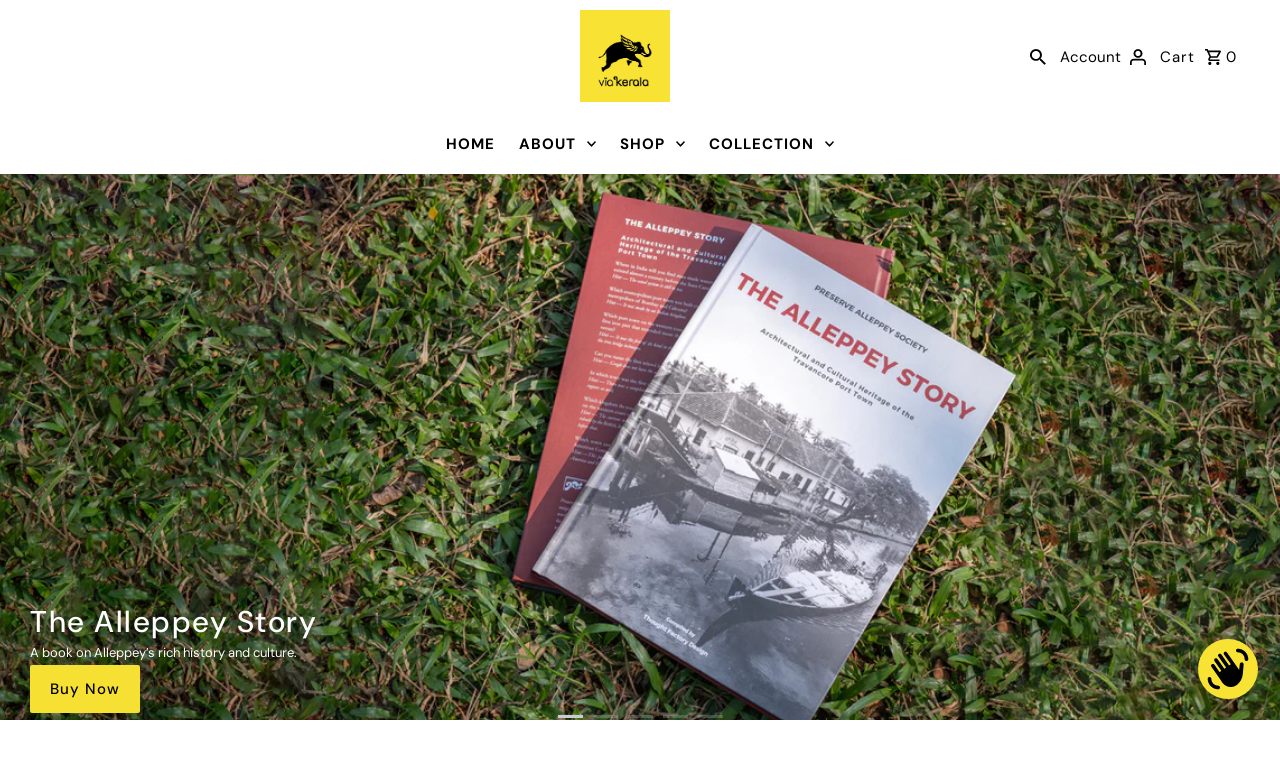

--- FILE ---
content_type: text/html; charset=utf-8
request_url: https://www.viakerala.com/
body_size: 31905
content:
<!DOCTYPE html>
<html class="no-js" lang="en">
<head>
  <meta charset="utf-8" />
  <meta name="viewport" content="width=device-width,initial-scale=1,minimum-scale=1">

  <!-- Establish early connection to external domains -->
  <link rel="preconnect" href="https://cdn.shopify.com" crossorigin>
  <link rel="preconnect" href="https://fonts.shopify.com" crossorigin>
  <link rel="preconnect" href="https://monorail-edge.shopifysvc.com">
  <link rel="preconnect" href="//ajax.googleapis.com" crossorigin /><!-- Preload onDomain stylesheets and script libraries -->
  <link rel="preload" href="//www.viakerala.com/cdn/shop/t/37/assets/stylesheet.css?v=175088582372582259021712004442" as="style">
  <link rel="preload" as="font" href="//www.viakerala.com/cdn/fonts/dm_sans/dmsans_n4.ec80bd4dd7e1a334c969c265873491ae56018d72.woff2" type="font/woff2" crossorigin>
  <link rel="preload" as="font" href="//www.viakerala.com/cdn/fonts/dm_sans/dmsans_n7.97e21d81502002291ea1de8aefb79170c6946ce5.woff2" type="font/woff2" crossorigin>
  <link rel="preload" as="font" href="//www.viakerala.com/cdn/fonts/dm_sans/dmsans_n5.8a0f1984c77eb7186ceb87c4da2173ff65eb012e.woff2" type="font/woff2" crossorigin>
  <link rel="preload" href="//www.viakerala.com/cdn/shop/t/37/assets/eventemitter3.min.js?v=27939738353326123541703834501" as="script"><link rel="preload" href="//www.viakerala.com/cdn/shop/t/37/assets/vendor-video.js?v=112486824910932804751703834501" as="script"><link rel="preload" href="//www.viakerala.com/cdn/shop/t/37/assets/theme.js?v=132550075532505745761712004442" as="script">

  <link rel="shortcut icon" href="//www.viakerala.com/cdn/shop/files/viakerala_site_logo_49e52df0-dbd0-4469-b562-bcde87e41a9b.jpg?crop=center&height=32&v=1704182418&width=32" type="image/png" />
  <link rel="canonical" href="https://www.viakerala.com/" /><title>Think Kerala? Shop from Via Kerala.
 &ndash; ViaKerala</title>
  <meta name="description" content="Viakerala is a unique shop with best quality native travel souvenirs with original craft and excellent designs that are created with traditional motifs and the element of Kerala in mind. A shop packed with authentic kerala gifts, malayalam typography and calligraphy pieces, wildlife themed products and much more." />

  
<meta property="og:image" content="http://www.viakerala.com/cdn/shop/files/viakerala_site_logo_49e52df0-dbd0-4469-b562-bcde87e41a9b.jpg?v=1704346254&width=1024">
  <meta property="og:image:secure_url" content="https://www.viakerala.com/cdn/shop/files/viakerala_site_logo_49e52df0-dbd0-4469-b562-bcde87e41a9b.jpg?v=1704346254&width=1024">
  <meta property="og:image:width" content="923">
  <meta property="og:image:height" content="948">
<meta property="og:site_name" content="ViaKerala">



  <meta name="twitter:card" content="summary">


  <meta name="twitter:site" content="@">



  <meta name="twitter:title" content="Think Kerala? Shop from Via Kerala.">
  <meta name="twitter:description" content="Viakerala is a unique shop with best quality native travel souvenirs with original craft and excellent designs that are created with traditional motifs and the element of Kerala in mind. A shop packed with authentic kerala gifts, malayalam typography and calligraphy pieces, wildlife themed products and much more.">


  
  <script type="application/ld+json">
   {
   "@context": "https://schema.org",
   "@type": "Organization",
   "name": "ViaKerala",
   "url": "/",
   "contactPoint": {
     "@type": "ContactPoint",
     "contactType": "customer support",
     "email": "studio@viakerala.com",
     "url": "/"
   },
   "sameAs": [
    "https://www.viakerala.com"]
   }
  </script>


  <style data-shopify>
:root {
    --main-family: "DM Sans", sans-serif;
    --main-weight: 400;
    --main-style: normal;
    --nav-family: "DM Sans", sans-serif;
    --nav-weight: 700;
    --nav-style: normal;
    --heading-family: "DM Sans", sans-serif;
    --heading-weight: 500;
    --heading-style: normal;

    --announcement-size: 14px;
    --font-size: 15px;
    --h1-size: 26px;
    --h2-size: 22px;
    --h3-size: 18px;
    --h4-size: calc(var(--font-size) + 2px);
    --h5-size: calc(var(--font-size) + 1px);
    --nav-size: 15px;
    --border-weight: 3px;
    --top-bar-background: #000000;
    --top-bar-color: #ffffff;
    --top-bar-border: #4d4d4d;
    --social-links: #ffffff;
    --header-background: #ffffff;
    --cart-links: #000000;
    --header-float-color: #ffffff;
    --background: #ffffff;
    --heading-color: #000000;
    --hero-color: #ffffff;
    --text-color: #000000;
    --sale-color: #bc0000;
    --dotted-color: #dddddd;
    --button-color: #000000;
    --button-text: #ffffff;
    --button-hover: #000000;
    --button-text-hover: #ffffff;
    --secondary-button-color: #ddd;
    --secondary-button-text: #000;
    --navigation: #ffffff;
    --nav-color: #000000;
    --nav-hover-color: #ffffff;
    --nav-hover-link-color: #000000;
    --new-background: #ffffff;
    --new-text: #000000;
    --sale-background: #bc0000;
    --sale-text: #ffffff;
    --soldout-background: #222;
    --soldout-text: #ffffff;
    --footer-background: #ffffff;
    --footer-color: #000000;
    --footer-border: #e5e5e5;
    --error-msg-dark: #e81000;
    --error-msg-light: #ffeae8;
    --success-msg-dark: #007f5f;
    --success-msg-light: #e5fff8;
    --free-shipping-bg: #313131;
    --free-shipping-text: #fff;
    --error-color: #c60808;
    --error-color-light: #fdd0d0;
    --keyboard-focus-color: #cccccc;
    --keyboard-focus-border-style: dotted;
    --keyboard-focus-border-weight: 1;
    --icon-border-color: #e6e6e6;
    --thumbnail-slider-outline-color: #666666;
    --price-unit-price-color: #999999;
    --select-arrow-bg: url(//www.viakerala.com/cdn/shop/t/37/assets/select-arrow.png?v=112595941721225094991703834501);
    --product-info-align: center;
    --color-filter-size: 18px;
    --color-body-text: var(--text-color);
    --color-body: var(--background);
    --color-bg: var(--background);
    --disabled-text: #808080;
    --section-padding: 30px;
    --button-border-radius: 2px;

    --star-active: rgb(0, 0, 0);
    --star-inactive: rgb(204, 204, 204);

    --section-background: #ffffff;
    --section-overlay-color: 0, 0, 0;
    --section-overlay-opacity: 0;
    --section-button-size: 15px;

    --age-text-color: #262b2c;
    --age-bg-color: #faf4e8;

    --text-color-reset: #000000;


  }
  @media (max-width: 740px) {
    :root {
      --font-size: calc(15px - (15px * 0.15));
      --nav-size: calc(15px - (15px * 0.15));
      --h1-size: calc(26px - (26px * 0.15));
      --h2-size: calc(22px - (22px * 0.15));
      --h3-size: calc(18px - (18px * 0.15));
    }
  }
</style>


  <link rel="stylesheet" href="//www.viakerala.com/cdn/shop/t/37/assets/stylesheet.css?v=175088582372582259021712004442" type="text/css">

  <style>
  @font-face {
  font-family: "DM Sans";
  font-weight: 400;
  font-style: normal;
  font-display: swap;
  src: url("//www.viakerala.com/cdn/fonts/dm_sans/dmsans_n4.ec80bd4dd7e1a334c969c265873491ae56018d72.woff2") format("woff2"),
       url("//www.viakerala.com/cdn/fonts/dm_sans/dmsans_n4.87bdd914d8a61247b911147ae68e754d695c58a6.woff") format("woff");
}

  @font-face {
  font-family: "DM Sans";
  font-weight: 700;
  font-style: normal;
  font-display: swap;
  src: url("//www.viakerala.com/cdn/fonts/dm_sans/dmsans_n7.97e21d81502002291ea1de8aefb79170c6946ce5.woff2") format("woff2"),
       url("//www.viakerala.com/cdn/fonts/dm_sans/dmsans_n7.af5c214f5116410ca1d53a2090665620e78e2e1b.woff") format("woff");
}

  @font-face {
  font-family: "DM Sans";
  font-weight: 500;
  font-style: normal;
  font-display: swap;
  src: url("//www.viakerala.com/cdn/fonts/dm_sans/dmsans_n5.8a0f1984c77eb7186ceb87c4da2173ff65eb012e.woff2") format("woff2"),
       url("//www.viakerala.com/cdn/fonts/dm_sans/dmsans_n5.9ad2e755a89e15b3d6c53259daad5fc9609888e6.woff") format("woff");
}

  @font-face {
  font-family: "DM Sans";
  font-weight: 700;
  font-style: normal;
  font-display: swap;
  src: url("//www.viakerala.com/cdn/fonts/dm_sans/dmsans_n7.97e21d81502002291ea1de8aefb79170c6946ce5.woff2") format("woff2"),
       url("//www.viakerala.com/cdn/fonts/dm_sans/dmsans_n7.af5c214f5116410ca1d53a2090665620e78e2e1b.woff") format("woff");
}

  @font-face {
  font-family: "DM Sans";
  font-weight: 400;
  font-style: italic;
  font-display: swap;
  src: url("//www.viakerala.com/cdn/fonts/dm_sans/dmsans_i4.b8fe05e69ee95d5a53155c346957d8cbf5081c1a.woff2") format("woff2"),
       url("//www.viakerala.com/cdn/fonts/dm_sans/dmsans_i4.403fe28ee2ea63e142575c0aa47684d65f8c23a0.woff") format("woff");
}

  @font-face {
  font-family: "DM Sans";
  font-weight: 700;
  font-style: italic;
  font-display: swap;
  src: url("//www.viakerala.com/cdn/fonts/dm_sans/dmsans_i7.52b57f7d7342eb7255084623d98ab83fd96e7f9b.woff2") format("woff2"),
       url("//www.viakerala.com/cdn/fonts/dm_sans/dmsans_i7.d5e14ef18a1d4a8ce78a4187580b4eb1759c2eda.woff") format("woff");
}

  </style>

  <script>window.performance && window.performance.mark && window.performance.mark('shopify.content_for_header.start');</script><meta name="google-site-verification" content="1lmXvEDbM9bDm-sOYbDR2_sPdFN6m4crTmDps_3tgvU">
<meta id="shopify-digital-wallet" name="shopify-digital-wallet" content="/10678914/digital_wallets/dialog">
<script async="async" src="/checkouts/internal/preloads.js?locale=en-IN"></script>
<script id="shopify-features" type="application/json">{"accessToken":"ca873a94a44e7dcd2fdea13f02a8b27b","betas":["rich-media-storefront-analytics"],"domain":"www.viakerala.com","predictiveSearch":true,"shopId":10678914,"locale":"en"}</script>
<script>var Shopify = Shopify || {};
Shopify.shop = "viakerala.myshopify.com";
Shopify.locale = "en";
Shopify.currency = {"active":"INR","rate":"1.0"};
Shopify.country = "IN";
Shopify.theme = {"name":"Fashionopolism","id":133764448406,"schema_name":"Fashionopolism","schema_version":"9.4.1","theme_store_id":141,"role":"main"};
Shopify.theme.handle = "null";
Shopify.theme.style = {"id":null,"handle":null};
Shopify.cdnHost = "www.viakerala.com/cdn";
Shopify.routes = Shopify.routes || {};
Shopify.routes.root = "/";</script>
<script type="module">!function(o){(o.Shopify=o.Shopify||{}).modules=!0}(window);</script>
<script>!function(o){function n(){var o=[];function n(){o.push(Array.prototype.slice.apply(arguments))}return n.q=o,n}var t=o.Shopify=o.Shopify||{};t.loadFeatures=n(),t.autoloadFeatures=n()}(window);</script>
<script id="shop-js-analytics" type="application/json">{"pageType":"index"}</script>
<script defer="defer" async type="module" src="//www.viakerala.com/cdn/shopifycloud/shop-js/modules/v2/client.init-shop-cart-sync_WVOgQShq.en.esm.js"></script>
<script defer="defer" async type="module" src="//www.viakerala.com/cdn/shopifycloud/shop-js/modules/v2/chunk.common_C_13GLB1.esm.js"></script>
<script defer="defer" async type="module" src="//www.viakerala.com/cdn/shopifycloud/shop-js/modules/v2/chunk.modal_CLfMGd0m.esm.js"></script>
<script type="module">
  await import("//www.viakerala.com/cdn/shopifycloud/shop-js/modules/v2/client.init-shop-cart-sync_WVOgQShq.en.esm.js");
await import("//www.viakerala.com/cdn/shopifycloud/shop-js/modules/v2/chunk.common_C_13GLB1.esm.js");
await import("//www.viakerala.com/cdn/shopifycloud/shop-js/modules/v2/chunk.modal_CLfMGd0m.esm.js");

  window.Shopify.SignInWithShop?.initShopCartSync?.({"fedCMEnabled":true,"windoidEnabled":true});

</script>
<script>(function() {
  var isLoaded = false;
  function asyncLoad() {
    if (isLoaded) return;
    isLoaded = true;
    var urls = ["https:\/\/cdn.nfcube.com\/instafeed-a475acc3ad5986a23f042133373fd218.js?shop=viakerala.myshopify.com"];
    for (var i = 0; i < urls.length; i++) {
      var s = document.createElement('script');
      s.type = 'text/javascript';
      s.async = true;
      s.src = urls[i];
      var x = document.getElementsByTagName('script')[0];
      x.parentNode.insertBefore(s, x);
    }
  };
  if(window.attachEvent) {
    window.attachEvent('onload', asyncLoad);
  } else {
    window.addEventListener('load', asyncLoad, false);
  }
})();</script>
<script id="__st">var __st={"a":10678914,"offset":19800,"reqid":"988c9b58-c541-4aa3-be7a-4cb06e683b09-1769545543","pageurl":"www.viakerala.com\/","u":"20d618c1b006","p":"home"};</script>
<script>window.ShopifyPaypalV4VisibilityTracking = true;</script>
<script id="captcha-bootstrap">!function(){'use strict';const t='contact',e='account',n='new_comment',o=[[t,t],['blogs',n],['comments',n],[t,'customer']],c=[[e,'customer_login'],[e,'guest_login'],[e,'recover_customer_password'],[e,'create_customer']],r=t=>t.map((([t,e])=>`form[action*='/${t}']:not([data-nocaptcha='true']) input[name='form_type'][value='${e}']`)).join(','),a=t=>()=>t?[...document.querySelectorAll(t)].map((t=>t.form)):[];function s(){const t=[...o],e=r(t);return a(e)}const i='password',u='form_key',d=['recaptcha-v3-token','g-recaptcha-response','h-captcha-response',i],f=()=>{try{return window.sessionStorage}catch{return}},m='__shopify_v',_=t=>t.elements[u];function p(t,e,n=!1){try{const o=window.sessionStorage,c=JSON.parse(o.getItem(e)),{data:r}=function(t){const{data:e,action:n}=t;return t[m]||n?{data:e,action:n}:{data:t,action:n}}(c);for(const[e,n]of Object.entries(r))t.elements[e]&&(t.elements[e].value=n);n&&o.removeItem(e)}catch(o){console.error('form repopulation failed',{error:o})}}const l='form_type',E='cptcha';function T(t){t.dataset[E]=!0}const w=window,h=w.document,L='Shopify',v='ce_forms',y='captcha';let A=!1;((t,e)=>{const n=(g='f06e6c50-85a8-45c8-87d0-21a2b65856fe',I='https://cdn.shopify.com/shopifycloud/storefront-forms-hcaptcha/ce_storefront_forms_captcha_hcaptcha.v1.5.2.iife.js',D={infoText:'Protected by hCaptcha',privacyText:'Privacy',termsText:'Terms'},(t,e,n)=>{const o=w[L][v],c=o.bindForm;if(c)return c(t,g,e,D).then(n);var r;o.q.push([[t,g,e,D],n]),r=I,A||(h.body.append(Object.assign(h.createElement('script'),{id:'captcha-provider',async:!0,src:r})),A=!0)});var g,I,D;w[L]=w[L]||{},w[L][v]=w[L][v]||{},w[L][v].q=[],w[L][y]=w[L][y]||{},w[L][y].protect=function(t,e){n(t,void 0,e),T(t)},Object.freeze(w[L][y]),function(t,e,n,w,h,L){const[v,y,A,g]=function(t,e,n){const i=e?o:[],u=t?c:[],d=[...i,...u],f=r(d),m=r(i),_=r(d.filter((([t,e])=>n.includes(e))));return[a(f),a(m),a(_),s()]}(w,h,L),I=t=>{const e=t.target;return e instanceof HTMLFormElement?e:e&&e.form},D=t=>v().includes(t);t.addEventListener('submit',(t=>{const e=I(t);if(!e)return;const n=D(e)&&!e.dataset.hcaptchaBound&&!e.dataset.recaptchaBound,o=_(e),c=g().includes(e)&&(!o||!o.value);(n||c)&&t.preventDefault(),c&&!n&&(function(t){try{if(!f())return;!function(t){const e=f();if(!e)return;const n=_(t);if(!n)return;const o=n.value;o&&e.removeItem(o)}(t);const e=Array.from(Array(32),(()=>Math.random().toString(36)[2])).join('');!function(t,e){_(t)||t.append(Object.assign(document.createElement('input'),{type:'hidden',name:u})),t.elements[u].value=e}(t,e),function(t,e){const n=f();if(!n)return;const o=[...t.querySelectorAll(`input[type='${i}']`)].map((({name:t})=>t)),c=[...d,...o],r={};for(const[a,s]of new FormData(t).entries())c.includes(a)||(r[a]=s);n.setItem(e,JSON.stringify({[m]:1,action:t.action,data:r}))}(t,e)}catch(e){console.error('failed to persist form',e)}}(e),e.submit())}));const S=(t,e)=>{t&&!t.dataset[E]&&(n(t,e.some((e=>e===t))),T(t))};for(const o of['focusin','change'])t.addEventListener(o,(t=>{const e=I(t);D(e)&&S(e,y())}));const B=e.get('form_key'),M=e.get(l),P=B&&M;t.addEventListener('DOMContentLoaded',(()=>{const t=y();if(P)for(const e of t)e.elements[l].value===M&&p(e,B);[...new Set([...A(),...v().filter((t=>'true'===t.dataset.shopifyCaptcha))])].forEach((e=>S(e,t)))}))}(h,new URLSearchParams(w.location.search),n,t,e,['guest_login'])})(!0,!0)}();</script>
<script integrity="sha256-4kQ18oKyAcykRKYeNunJcIwy7WH5gtpwJnB7kiuLZ1E=" data-source-attribution="shopify.loadfeatures" defer="defer" src="//www.viakerala.com/cdn/shopifycloud/storefront/assets/storefront/load_feature-a0a9edcb.js" crossorigin="anonymous"></script>
<script data-source-attribution="shopify.dynamic_checkout.dynamic.init">var Shopify=Shopify||{};Shopify.PaymentButton=Shopify.PaymentButton||{isStorefrontPortableWallets:!0,init:function(){window.Shopify.PaymentButton.init=function(){};var t=document.createElement("script");t.src="https://www.viakerala.com/cdn/shopifycloud/portable-wallets/latest/portable-wallets.en.js",t.type="module",document.head.appendChild(t)}};
</script>
<script data-source-attribution="shopify.dynamic_checkout.buyer_consent">
  function portableWalletsHideBuyerConsent(e){var t=document.getElementById("shopify-buyer-consent"),n=document.getElementById("shopify-subscription-policy-button");t&&n&&(t.classList.add("hidden"),t.setAttribute("aria-hidden","true"),n.removeEventListener("click",e))}function portableWalletsShowBuyerConsent(e){var t=document.getElementById("shopify-buyer-consent"),n=document.getElementById("shopify-subscription-policy-button");t&&n&&(t.classList.remove("hidden"),t.removeAttribute("aria-hidden"),n.addEventListener("click",e))}window.Shopify?.PaymentButton&&(window.Shopify.PaymentButton.hideBuyerConsent=portableWalletsHideBuyerConsent,window.Shopify.PaymentButton.showBuyerConsent=portableWalletsShowBuyerConsent);
</script>
<script data-source-attribution="shopify.dynamic_checkout.cart.bootstrap">document.addEventListener("DOMContentLoaded",(function(){function t(){return document.querySelector("shopify-accelerated-checkout-cart, shopify-accelerated-checkout")}if(t())Shopify.PaymentButton.init();else{new MutationObserver((function(e,n){t()&&(Shopify.PaymentButton.init(),n.disconnect())})).observe(document.body,{childList:!0,subtree:!0})}}));
</script>

<script>window.performance && window.performance.mark && window.performance.mark('shopify.content_for_header.end');</script>

<script src="https://cdn.shopify.com/extensions/e8878072-2f6b-4e89-8082-94b04320908d/inbox-1254/assets/inbox-chat-loader.js" type="text/javascript" defer="defer"></script>
<link href="https://monorail-edge.shopifysvc.com" rel="dns-prefetch">
<script>(function(){if ("sendBeacon" in navigator && "performance" in window) {try {var session_token_from_headers = performance.getEntriesByType('navigation')[0].serverTiming.find(x => x.name == '_s').description;} catch {var session_token_from_headers = undefined;}var session_cookie_matches = document.cookie.match(/_shopify_s=([^;]*)/);var session_token_from_cookie = session_cookie_matches && session_cookie_matches.length === 2 ? session_cookie_matches[1] : "";var session_token = session_token_from_headers || session_token_from_cookie || "";function handle_abandonment_event(e) {var entries = performance.getEntries().filter(function(entry) {return /monorail-edge.shopifysvc.com/.test(entry.name);});if (!window.abandonment_tracked && entries.length === 0) {window.abandonment_tracked = true;var currentMs = Date.now();var navigation_start = performance.timing.navigationStart;var payload = {shop_id: 10678914,url: window.location.href,navigation_start,duration: currentMs - navigation_start,session_token,page_type: "index"};window.navigator.sendBeacon("https://monorail-edge.shopifysvc.com/v1/produce", JSON.stringify({schema_id: "online_store_buyer_site_abandonment/1.1",payload: payload,metadata: {event_created_at_ms: currentMs,event_sent_at_ms: currentMs}}));}}window.addEventListener('pagehide', handle_abandonment_event);}}());</script>
<script id="web-pixels-manager-setup">(function e(e,d,r,n,o){if(void 0===o&&(o={}),!Boolean(null===(a=null===(i=window.Shopify)||void 0===i?void 0:i.analytics)||void 0===a?void 0:a.replayQueue)){var i,a;window.Shopify=window.Shopify||{};var t=window.Shopify;t.analytics=t.analytics||{};var s=t.analytics;s.replayQueue=[],s.publish=function(e,d,r){return s.replayQueue.push([e,d,r]),!0};try{self.performance.mark("wpm:start")}catch(e){}var l=function(){var e={modern:/Edge?\/(1{2}[4-9]|1[2-9]\d|[2-9]\d{2}|\d{4,})\.\d+(\.\d+|)|Firefox\/(1{2}[4-9]|1[2-9]\d|[2-9]\d{2}|\d{4,})\.\d+(\.\d+|)|Chrom(ium|e)\/(9{2}|\d{3,})\.\d+(\.\d+|)|(Maci|X1{2}).+ Version\/(15\.\d+|(1[6-9]|[2-9]\d|\d{3,})\.\d+)([,.]\d+|)( \(\w+\)|)( Mobile\/\w+|) Safari\/|Chrome.+OPR\/(9{2}|\d{3,})\.\d+\.\d+|(CPU[ +]OS|iPhone[ +]OS|CPU[ +]iPhone|CPU IPhone OS|CPU iPad OS)[ +]+(15[._]\d+|(1[6-9]|[2-9]\d|\d{3,})[._]\d+)([._]\d+|)|Android:?[ /-](13[3-9]|1[4-9]\d|[2-9]\d{2}|\d{4,})(\.\d+|)(\.\d+|)|Android.+Firefox\/(13[5-9]|1[4-9]\d|[2-9]\d{2}|\d{4,})\.\d+(\.\d+|)|Android.+Chrom(ium|e)\/(13[3-9]|1[4-9]\d|[2-9]\d{2}|\d{4,})\.\d+(\.\d+|)|SamsungBrowser\/([2-9]\d|\d{3,})\.\d+/,legacy:/Edge?\/(1[6-9]|[2-9]\d|\d{3,})\.\d+(\.\d+|)|Firefox\/(5[4-9]|[6-9]\d|\d{3,})\.\d+(\.\d+|)|Chrom(ium|e)\/(5[1-9]|[6-9]\d|\d{3,})\.\d+(\.\d+|)([\d.]+$|.*Safari\/(?![\d.]+ Edge\/[\d.]+$))|(Maci|X1{2}).+ Version\/(10\.\d+|(1[1-9]|[2-9]\d|\d{3,})\.\d+)([,.]\d+|)( \(\w+\)|)( Mobile\/\w+|) Safari\/|Chrome.+OPR\/(3[89]|[4-9]\d|\d{3,})\.\d+\.\d+|(CPU[ +]OS|iPhone[ +]OS|CPU[ +]iPhone|CPU IPhone OS|CPU iPad OS)[ +]+(10[._]\d+|(1[1-9]|[2-9]\d|\d{3,})[._]\d+)([._]\d+|)|Android:?[ /-](13[3-9]|1[4-9]\d|[2-9]\d{2}|\d{4,})(\.\d+|)(\.\d+|)|Mobile Safari.+OPR\/([89]\d|\d{3,})\.\d+\.\d+|Android.+Firefox\/(13[5-9]|1[4-9]\d|[2-9]\d{2}|\d{4,})\.\d+(\.\d+|)|Android.+Chrom(ium|e)\/(13[3-9]|1[4-9]\d|[2-9]\d{2}|\d{4,})\.\d+(\.\d+|)|Android.+(UC? ?Browser|UCWEB|U3)[ /]?(15\.([5-9]|\d{2,})|(1[6-9]|[2-9]\d|\d{3,})\.\d+)\.\d+|SamsungBrowser\/(5\.\d+|([6-9]|\d{2,})\.\d+)|Android.+MQ{2}Browser\/(14(\.(9|\d{2,})|)|(1[5-9]|[2-9]\d|\d{3,})(\.\d+|))(\.\d+|)|K[Aa][Ii]OS\/(3\.\d+|([4-9]|\d{2,})\.\d+)(\.\d+|)/},d=e.modern,r=e.legacy,n=navigator.userAgent;return n.match(d)?"modern":n.match(r)?"legacy":"unknown"}(),u="modern"===l?"modern":"legacy",c=(null!=n?n:{modern:"",legacy:""})[u],f=function(e){return[e.baseUrl,"/wpm","/b",e.hashVersion,"modern"===e.buildTarget?"m":"l",".js"].join("")}({baseUrl:d,hashVersion:r,buildTarget:u}),m=function(e){var d=e.version,r=e.bundleTarget,n=e.surface,o=e.pageUrl,i=e.monorailEndpoint;return{emit:function(e){var a=e.status,t=e.errorMsg,s=(new Date).getTime(),l=JSON.stringify({metadata:{event_sent_at_ms:s},events:[{schema_id:"web_pixels_manager_load/3.1",payload:{version:d,bundle_target:r,page_url:o,status:a,surface:n,error_msg:t},metadata:{event_created_at_ms:s}}]});if(!i)return console&&console.warn&&console.warn("[Web Pixels Manager] No Monorail endpoint provided, skipping logging."),!1;try{return self.navigator.sendBeacon.bind(self.navigator)(i,l)}catch(e){}var u=new XMLHttpRequest;try{return u.open("POST",i,!0),u.setRequestHeader("Content-Type","text/plain"),u.send(l),!0}catch(e){return console&&console.warn&&console.warn("[Web Pixels Manager] Got an unhandled error while logging to Monorail."),!1}}}}({version:r,bundleTarget:l,surface:e.surface,pageUrl:self.location.href,monorailEndpoint:e.monorailEndpoint});try{o.browserTarget=l,function(e){var d=e.src,r=e.async,n=void 0===r||r,o=e.onload,i=e.onerror,a=e.sri,t=e.scriptDataAttributes,s=void 0===t?{}:t,l=document.createElement("script"),u=document.querySelector("head"),c=document.querySelector("body");if(l.async=n,l.src=d,a&&(l.integrity=a,l.crossOrigin="anonymous"),s)for(var f in s)if(Object.prototype.hasOwnProperty.call(s,f))try{l.dataset[f]=s[f]}catch(e){}if(o&&l.addEventListener("load",o),i&&l.addEventListener("error",i),u)u.appendChild(l);else{if(!c)throw new Error("Did not find a head or body element to append the script");c.appendChild(l)}}({src:f,async:!0,onload:function(){if(!function(){var e,d;return Boolean(null===(d=null===(e=window.Shopify)||void 0===e?void 0:e.analytics)||void 0===d?void 0:d.initialized)}()){var d=window.webPixelsManager.init(e)||void 0;if(d){var r=window.Shopify.analytics;r.replayQueue.forEach((function(e){var r=e[0],n=e[1],o=e[2];d.publishCustomEvent(r,n,o)})),r.replayQueue=[],r.publish=d.publishCustomEvent,r.visitor=d.visitor,r.initialized=!0}}},onerror:function(){return m.emit({status:"failed",errorMsg:"".concat(f," has failed to load")})},sri:function(e){var d=/^sha384-[A-Za-z0-9+/=]+$/;return"string"==typeof e&&d.test(e)}(c)?c:"",scriptDataAttributes:o}),m.emit({status:"loading"})}catch(e){m.emit({status:"failed",errorMsg:(null==e?void 0:e.message)||"Unknown error"})}}})({shopId: 10678914,storefrontBaseUrl: "https://www.viakerala.com",extensionsBaseUrl: "https://extensions.shopifycdn.com/cdn/shopifycloud/web-pixels-manager",monorailEndpoint: "https://monorail-edge.shopifysvc.com/unstable/produce_batch",surface: "storefront-renderer",enabledBetaFlags: ["2dca8a86"],webPixelsConfigList: [{"id":"622821526","configuration":"{\"config\":\"{\\\"pixel_id\\\":\\\"GT-WP5D32X\\\",\\\"target_country\\\":\\\"IN\\\",\\\"gtag_events\\\":[{\\\"type\\\":\\\"purchase\\\",\\\"action_label\\\":\\\"MC-3MQDZMVK4T\\\"},{\\\"type\\\":\\\"page_view\\\",\\\"action_label\\\":\\\"MC-3MQDZMVK4T\\\"},{\\\"type\\\":\\\"view_item\\\",\\\"action_label\\\":\\\"MC-3MQDZMVK4T\\\"}],\\\"enable_monitoring_mode\\\":false}\"}","eventPayloadVersion":"v1","runtimeContext":"OPEN","scriptVersion":"b2a88bafab3e21179ed38636efcd8a93","type":"APP","apiClientId":1780363,"privacyPurposes":[],"dataSharingAdjustments":{"protectedCustomerApprovalScopes":["read_customer_address","read_customer_email","read_customer_name","read_customer_personal_data","read_customer_phone"]}},{"id":"shopify-app-pixel","configuration":"{}","eventPayloadVersion":"v1","runtimeContext":"STRICT","scriptVersion":"0450","apiClientId":"shopify-pixel","type":"APP","privacyPurposes":["ANALYTICS","MARKETING"]},{"id":"shopify-custom-pixel","eventPayloadVersion":"v1","runtimeContext":"LAX","scriptVersion":"0450","apiClientId":"shopify-pixel","type":"CUSTOM","privacyPurposes":["ANALYTICS","MARKETING"]}],isMerchantRequest: false,initData: {"shop":{"name":"ViaKerala","paymentSettings":{"currencyCode":"INR"},"myshopifyDomain":"viakerala.myshopify.com","countryCode":"IN","storefrontUrl":"https:\/\/www.viakerala.com"},"customer":null,"cart":null,"checkout":null,"productVariants":[],"purchasingCompany":null},},"https://www.viakerala.com/cdn","fcfee988w5aeb613cpc8e4bc33m6693e112",{"modern":"","legacy":""},{"shopId":"10678914","storefrontBaseUrl":"https:\/\/www.viakerala.com","extensionBaseUrl":"https:\/\/extensions.shopifycdn.com\/cdn\/shopifycloud\/web-pixels-manager","surface":"storefront-renderer","enabledBetaFlags":"[\"2dca8a86\"]","isMerchantRequest":"false","hashVersion":"fcfee988w5aeb613cpc8e4bc33m6693e112","publish":"custom","events":"[[\"page_viewed\",{}]]"});</script><script>
  window.ShopifyAnalytics = window.ShopifyAnalytics || {};
  window.ShopifyAnalytics.meta = window.ShopifyAnalytics.meta || {};
  window.ShopifyAnalytics.meta.currency = 'INR';
  var meta = {"page":{"pageType":"home","requestId":"988c9b58-c541-4aa3-be7a-4cb06e683b09-1769545543"}};
  for (var attr in meta) {
    window.ShopifyAnalytics.meta[attr] = meta[attr];
  }
</script>
<script class="analytics">
  (function () {
    var customDocumentWrite = function(content) {
      var jquery = null;

      if (window.jQuery) {
        jquery = window.jQuery;
      } else if (window.Checkout && window.Checkout.$) {
        jquery = window.Checkout.$;
      }

      if (jquery) {
        jquery('body').append(content);
      }
    };

    var hasLoggedConversion = function(token) {
      if (token) {
        return document.cookie.indexOf('loggedConversion=' + token) !== -1;
      }
      return false;
    }

    var setCookieIfConversion = function(token) {
      if (token) {
        var twoMonthsFromNow = new Date(Date.now());
        twoMonthsFromNow.setMonth(twoMonthsFromNow.getMonth() + 2);

        document.cookie = 'loggedConversion=' + token + '; expires=' + twoMonthsFromNow;
      }
    }

    var trekkie = window.ShopifyAnalytics.lib = window.trekkie = window.trekkie || [];
    if (trekkie.integrations) {
      return;
    }
    trekkie.methods = [
      'identify',
      'page',
      'ready',
      'track',
      'trackForm',
      'trackLink'
    ];
    trekkie.factory = function(method) {
      return function() {
        var args = Array.prototype.slice.call(arguments);
        args.unshift(method);
        trekkie.push(args);
        return trekkie;
      };
    };
    for (var i = 0; i < trekkie.methods.length; i++) {
      var key = trekkie.methods[i];
      trekkie[key] = trekkie.factory(key);
    }
    trekkie.load = function(config) {
      trekkie.config = config || {};
      trekkie.config.initialDocumentCookie = document.cookie;
      var first = document.getElementsByTagName('script')[0];
      var script = document.createElement('script');
      script.type = 'text/javascript';
      script.onerror = function(e) {
        var scriptFallback = document.createElement('script');
        scriptFallback.type = 'text/javascript';
        scriptFallback.onerror = function(error) {
                var Monorail = {
      produce: function produce(monorailDomain, schemaId, payload) {
        var currentMs = new Date().getTime();
        var event = {
          schema_id: schemaId,
          payload: payload,
          metadata: {
            event_created_at_ms: currentMs,
            event_sent_at_ms: currentMs
          }
        };
        return Monorail.sendRequest("https://" + monorailDomain + "/v1/produce", JSON.stringify(event));
      },
      sendRequest: function sendRequest(endpointUrl, payload) {
        // Try the sendBeacon API
        if (window && window.navigator && typeof window.navigator.sendBeacon === 'function' && typeof window.Blob === 'function' && !Monorail.isIos12()) {
          var blobData = new window.Blob([payload], {
            type: 'text/plain'
          });

          if (window.navigator.sendBeacon(endpointUrl, blobData)) {
            return true;
          } // sendBeacon was not successful

        } // XHR beacon

        var xhr = new XMLHttpRequest();

        try {
          xhr.open('POST', endpointUrl);
          xhr.setRequestHeader('Content-Type', 'text/plain');
          xhr.send(payload);
        } catch (e) {
          console.log(e);
        }

        return false;
      },
      isIos12: function isIos12() {
        return window.navigator.userAgent.lastIndexOf('iPhone; CPU iPhone OS 12_') !== -1 || window.navigator.userAgent.lastIndexOf('iPad; CPU OS 12_') !== -1;
      }
    };
    Monorail.produce('monorail-edge.shopifysvc.com',
      'trekkie_storefront_load_errors/1.1',
      {shop_id: 10678914,
      theme_id: 133764448406,
      app_name: "storefront",
      context_url: window.location.href,
      source_url: "//www.viakerala.com/cdn/s/trekkie.storefront.a804e9514e4efded663580eddd6991fcc12b5451.min.js"});

        };
        scriptFallback.async = true;
        scriptFallback.src = '//www.viakerala.com/cdn/s/trekkie.storefront.a804e9514e4efded663580eddd6991fcc12b5451.min.js';
        first.parentNode.insertBefore(scriptFallback, first);
      };
      script.async = true;
      script.src = '//www.viakerala.com/cdn/s/trekkie.storefront.a804e9514e4efded663580eddd6991fcc12b5451.min.js';
      first.parentNode.insertBefore(script, first);
    };
    trekkie.load(
      {"Trekkie":{"appName":"storefront","development":false,"defaultAttributes":{"shopId":10678914,"isMerchantRequest":null,"themeId":133764448406,"themeCityHash":"6082744669807947255","contentLanguage":"en","currency":"INR","eventMetadataId":"57eafb1b-bcf7-4968-8f6e-8edb2dd98c81"},"isServerSideCookieWritingEnabled":true,"monorailRegion":"shop_domain","enabledBetaFlags":["65f19447"]},"Session Attribution":{},"S2S":{"facebookCapiEnabled":false,"source":"trekkie-storefront-renderer","apiClientId":580111}}
    );

    var loaded = false;
    trekkie.ready(function() {
      if (loaded) return;
      loaded = true;

      window.ShopifyAnalytics.lib = window.trekkie;

      var originalDocumentWrite = document.write;
      document.write = customDocumentWrite;
      try { window.ShopifyAnalytics.merchantGoogleAnalytics.call(this); } catch(error) {};
      document.write = originalDocumentWrite;

      window.ShopifyAnalytics.lib.page(null,{"pageType":"home","requestId":"988c9b58-c541-4aa3-be7a-4cb06e683b09-1769545543","shopifyEmitted":true});

      var match = window.location.pathname.match(/checkouts\/(.+)\/(thank_you|post_purchase)/)
      var token = match? match[1]: undefined;
      if (!hasLoggedConversion(token)) {
        setCookieIfConversion(token);
        
      }
    });


        var eventsListenerScript = document.createElement('script');
        eventsListenerScript.async = true;
        eventsListenerScript.src = "//www.viakerala.com/cdn/shopifycloud/storefront/assets/shop_events_listener-3da45d37.js";
        document.getElementsByTagName('head')[0].appendChild(eventsListenerScript);

})();</script>
<script
  defer
  src="https://www.viakerala.com/cdn/shopifycloud/perf-kit/shopify-perf-kit-3.0.4.min.js"
  data-application="storefront-renderer"
  data-shop-id="10678914"
  data-render-region="gcp-us-east1"
  data-page-type="index"
  data-theme-instance-id="133764448406"
  data-theme-name="Fashionopolism"
  data-theme-version="9.4.1"
  data-monorail-region="shop_domain"
  data-resource-timing-sampling-rate="10"
  data-shs="true"
  data-shs-beacon="true"
  data-shs-export-with-fetch="true"
  data-shs-logs-sample-rate="1"
  data-shs-beacon-endpoint="https://www.viakerala.com/api/collect"
></script>
</head>
<body class="gridlock template-index index theme-features__product-variants--swatches theme-features__section-title-border--none theme-features__details-align--center theme-features__image-hover-transition--true theme-features__ghost-buttons--false js-slideout-toggle-wrapper js-modal-toggle-wrapper" data-quick-add-enabled="false">
  <a class="skip-link button visually-hidden" href="#MainContent">Skip to content</a>
  
  <div class="js-slideout-overlay site-overlay"></div>
  <div class="js-modal-overlay site-overlay"></div>


  <aside class="slideout slideout__drawer-left" data-wau-slideout="mobile-navigation" id="slideout-mobile-navigation">
    <div id="shopify-section-mobile-navigation" class="shopify-section"><nav class="mobile-menu" role="navigation" data-section-id="mobile-navigation" data-section-type="mobile-navigation">
  <div class="slideout__trigger--close">
    <button class="slideout__trigger-mobile-menu js-slideout-close" data-slideout-direction="left" aria-label="Close navigation" tabindex="0" type="button" name="button">
      <div class="icn-close"></div>
    </button>
  </div>
  
    

    
    
<ul class="js-accordion js-accordion-mobile-nav c-accordion c-accordion--mobile-nav c-accordion--mobile- mobile-menu__block mobile-menu__accordion"
              id="c-accordion--mobile-"
               >

            
              

              
                <li>
                  <a class="js-accordion-link c-accordion__link" href="/">HOME</a>
                </li>
              

            
              

              
<li class="js-accordion-header c-accordion__header">
                  <a class="js-accordion-link c-accordion__link" href="/pages/about-us">ABOUT</a>
                  <button class="dropdown-arrow" aria-label="ABOUT" data-toggle="accordion" aria-expanded="false" aria-controls="c-accordion__panel--mobile--2" >
                    

  
    <svg class="fash--apollo-down-carrot c-accordion__header--icon vib-center" height="6px" version="1.1" xmlns="http://www.w3.org/2000/svg" xmlns:xlink="http://www.w3.org/1999/xlink" x="0px" y="0px"
    	 viewBox="0 0 20 13.3" xml:space="preserve">
      <g class="hover-fill" fill="#000000">
        <polygon points="17.7,0 10,8.3 2.3,0 0,2.5 10,13.3 20,2.5 "/>
      </g>
      <style>.c-accordion__header .fash--apollo-down-carrot:hover .hover-fill { fill: #000000;}</style>
    </svg>
  






                  </button>
                </li>

                <li class="c-accordion__panel c-accordion__panel--mobile--2" id="c-accordion__panel--mobile--2" data-parent="#c-accordion--mobile-">
                  

                  <ul class="js-accordion js-accordion-mobile-nav c-accordion c-accordion--mobile-nav c-accordion--mobile-nav__inner c-accordion--mobile--1" id="c-accordion--mobile--1">
                    
                      
                        <li>
                          <a class="js-accordion-link c-accordion__link" href="https://www.viakerala.com/pages/about-us">- About</a>
                        </li>
                      
                    
                      
                        <li>
                          <a class="js-accordion-link c-accordion__link" href="/blogs/blogs">- Blogs</a>
                        </li>
                      
                    
                      
                        <li>
                          <a class="js-accordion-link c-accordion__link" href="/blogs/media">- Media</a>
                        </li>
                      
                    
                      
                        <li>
                          <a class="js-accordion-link c-accordion__link" href="/pages/collaborate">- Collaborate</a>
                        </li>
                      
                    
                      
                        <li>
                          <a class="js-accordion-link c-accordion__link" href="https://www.viakerala.com/pages/contact-us">- Contact</a>
                        </li>
                      
                    
                  </ul>
                </li>
              

            
              

              
<li class="js-accordion-header c-accordion__header">
                  <a class="js-accordion-link c-accordion__link" href="/collections/all">SHOP</a>
                  <button class="dropdown-arrow" aria-label="SHOP" data-toggle="accordion" aria-expanded="false" aria-controls="c-accordion__panel--mobile--3" >
                    

  
    <svg class="fash--apollo-down-carrot c-accordion__header--icon vib-center" height="6px" version="1.1" xmlns="http://www.w3.org/2000/svg" xmlns:xlink="http://www.w3.org/1999/xlink" x="0px" y="0px"
    	 viewBox="0 0 20 13.3" xml:space="preserve">
      <g class="hover-fill" fill="#000000">
        <polygon points="17.7,0 10,8.3 2.3,0 0,2.5 10,13.3 20,2.5 "/>
      </g>
      <style>.c-accordion__header .fash--apollo-down-carrot:hover .hover-fill { fill: #000000;}</style>
    </svg>
  






                  </button>
                </li>

                <li class="c-accordion__panel c-accordion__panel--mobile--3" id="c-accordion__panel--mobile--3" data-parent="#c-accordion--mobile-">
                  

                  <ul class="js-accordion js-accordion-mobile-nav c-accordion c-accordion--mobile-nav c-accordion--mobile-nav__inner c-accordion--mobile--1" id="c-accordion--mobile--1">
                    
                      
                        <li>
                          <a class="js-accordion-link c-accordion__link" href="/collections/handmade">- Handmade</a>
                        </li>
                      
                    
                      
                        <li>
                          <a class="js-accordion-link c-accordion__link" href="/collections/magnet">- Magnets</a>
                        </li>
                      
                    
                      
                        <li>
                          <a class="js-accordion-link c-accordion__link" href="/collections/malayalam-letters-1">- Malayalam Letters</a>
                        </li>
                      
                    
                      
                        <li>
                          <a class="js-accordion-link c-accordion__link" href="/collections/stationery">- Stationery</a>
                        </li>
                      
                    
                      
                        <li>
                          <a class="js-accordion-link c-accordion__link" href="/collections/t-shirts">- T Shirts</a>
                        </li>
                      
                    
                  </ul>
                </li>
              

            
              

              
<li class="js-accordion-header c-accordion__header">
                  <a class="js-accordion-link c-accordion__link" href="/collections">COLLECTION</a>
                  <button class="dropdown-arrow" aria-label="COLLECTION" data-toggle="accordion" aria-expanded="false" aria-controls="c-accordion__panel--mobile--4" >
                    

  
    <svg class="fash--apollo-down-carrot c-accordion__header--icon vib-center" height="6px" version="1.1" xmlns="http://www.w3.org/2000/svg" xmlns:xlink="http://www.w3.org/1999/xlink" x="0px" y="0px"
    	 viewBox="0 0 20 13.3" xml:space="preserve">
      <g class="hover-fill" fill="#000000">
        <polygon points="17.7,0 10,8.3 2.3,0 0,2.5 10,13.3 20,2.5 "/>
      </g>
      <style>.c-accordion__header .fash--apollo-down-carrot:hover .hover-fill { fill: #000000;}</style>
    </svg>
  






                  </button>
                </li>

                <li class="c-accordion__panel c-accordion__panel--mobile--4" id="c-accordion__panel--mobile--4" data-parent="#c-accordion--mobile-">
                  

                  <ul class="js-accordion js-accordion-mobile-nav c-accordion c-accordion--mobile-nav c-accordion--mobile-nav__inner c-accordion--mobile--1" id="c-accordion--mobile--1">
                    
                      
                        <li>
                          <a class="js-accordion-link c-accordion__link" href="/collections/culture-theme">- Culture</a>
                        </li>
                      
                    
                      
                        <li>
                          <a class="js-accordion-link c-accordion__link" href="/collections/festive-edit">- Festive Edit</a>
                        </li>
                      
                    
                      
                        <li>
                          <a class="js-accordion-link c-accordion__link" href="/collections/fort-kochi">- Fort Kochi</a>
                        </li>
                      
                    
                      
                        <li>
                          <a class="js-accordion-link c-accordion__link" href="/collections/malayalam-project">- Typography</a>
                        </li>
                      
                    
                      
                        <li>
                          <a class="js-accordion-link c-accordion__link" href="/collections/wild-five">- Wild Five</a>
                        </li>
                      
                    
                  </ul>
                </li>
              

            
            
              
                <li class="mobile-menu__item">
                  <a href="/account/login">
                    

  
    <svg class="fash--apollo-user mobile-menu__item--icon vib-center" height="14px" version="1.1" xmlns="http://www.w3.org/2000/svg" xmlns:xlink="http://www.w3.org/1999/xlink" x="0px" y="0px"
    	 viewBox="0 0 20 20.2" xml:space="preserve">
       <g class="hover-fill" fill="#000000">
         <path d="M10,9c1.8,0,3.3-1.5,3.3-3.3S11.8,2.3,10,2.3S6.7,3.8,6.7,5.6S8.2,9,10,9z M10,11.2c-3.1,0-5.6-2.5-5.6-5.6
          S6.9,0.1,10,0.1s5.6,2.5,5.6,5.6S13.1,11.2,10,11.2z M17.8,20.1v-3.3c0-1.2-1-2.2-2.2-2.2H4.4c-1.2,0-2.2,1-2.2,2.2v3.3H0v-3.3
          c0-2.5,2-4.4,4.4-4.4h11.1c2.5,0,4.4,2,4.4,4.4v3.3H17.8z"/>
       </g>
       <style>.mobile-menu__item .fash--apollo-user:hover .hover-fill { fill: #000000;}</style>
    </svg>
  






                      <span class="vib-center">&nbsp;&nbsp; Log In/Create Account</span>
                  </a>
                </li>
              
            
          </ul><!-- /.c-accordion.c-accordion--mobile-nav -->
        
    
    
        <div class="mobile-menu__block mobile-menu__search" ><predictive-search
            data-routes="/search/suggest"
            data-input-selector='input[name="q"]'
            data-results-selector="#predictive-search-mobile"
            ><form action="/search" method="get">
              <label class="visuallyhidden" for="q">Search</label>
              <input
                type="text"
                name="q"
                id="q"
                placeholder="Search"
                value=""role="combobox"
                  aria-expanded="false"
                  aria-owns="predictive-search-results-list"
                  aria-controls="predictive-search-results-list"
                  aria-haspopup="listbox"
                  aria-autocomplete="list"
                  autocorrect="off"
                  autocomplete="off"
                  autocapitalize="off"
                  spellcheck="false"/>
                <input name="options[prefix]" type="hidden" value="last">

                
                  <input type="hidden" name="type" value="product">
                
<div id="predictive-search-mobile" class="predictive-search" tabindex="-1"></div></form></predictive-search></div>
        
    
    
          <div class="mobile-menu__block mobile-menu__featured-text text-center rte" >
            <p><strong>Think Kerala? Shop from Via Kerala.</strong></p><p>A local design shop inspired by everything Kerala.</p>
          </div>
        
    
    <style>
      nav.mobile-menu {
        background: #ffffff;
        height: 100vh;
        text-align: left;
      }
      .mobile-menu {
        --background-color: #ffffff;
        --link-color: #000000;
        --border-color: #000000;
      }
      .mobile-menu #predictive-search {
        --ps-background-color: var(--background-color);
        --ps-border-color: var(--border-color);
        --ps-color: var(--link-color);
      }
      .mobile-menu .search-button {
        height: 41px !important;
        line-height: 41px !important;
      }
      .mobile-menu .search-button svg g {
        color: var(--link-color);
        fill: var(--link-color);
      }
      .slideout__drawer-left,
      .mobile-menu__search input {
        background: #ffffff;
      }
      .mobile-menu .mobile-menu__item {
        border-bottom: 1px solid #000000;
      }
      .mobile-menu__search form input,
      .mobile-menu__cart-icon,
      .mobile-menu__accordion > .mobile-menu__item:first-child {
        border-color: #000000;
      }
      .mobile-menu .mobile-menu__item a,
      .mobile-menu .accordion__submenu-2 a,
      .mobile-menu .accordion__submenu-1 a,
      .mobile-menu__cart-status a,
      .mobile-menu .mobile-menu__item i,
      .mobile-menu__featured-text p,
      .mobile-menu__featured-text a,
      .mobile-menu__search input,
      .mobile-menu__search input:focus {
        color: #000000;
      }
      .mobile-menu__search ::-webkit-input-placeholder { /* WebKit browsers */
        color: #000000;
      }
      .mobile-menu__search :-moz-placeholder { /* Mozilla Firefox 4 to 18 */
        color: #000000;
      }
      .mobile-menu__search ::-moz-placeholder { /* Mozilla Firefox 19+ */
        color: #000000;
      }
      .mobile-menu__search :-ms-input-placeholder { /* Internet Explorer 10+ */
        color: #000000;
      }
      .mobile-menu .accordion__submenu-2 a,
      .mobile-menu .accordion__submenu-1 a {
       opacity: 0.9;
      }
      .mobile-menu .slideout__trigger-mobile-menu .icn-close:after,
      .mobile-menu .slideout__trigger-mobile-menu .icn-close:before {
        border-color: #000000 !important;
      }

      /* inherit link color */
      .c-accordion.c-accordion--mobile-nav .dropdown-arrow {
        color: #000000;
        border-color: #000000;
      }
      .c-accordion.c-accordion--mobile-nav li:not(.c-accordion__panel) {
        border-color: #000000 !important;
      }
      .c-accordion.c-accordion--mobile-nav a {
        color: #000000;
      }

      /* Predictive search results - show as mobile in editor when triggered */
      @media screen and (min-width: 741px) {
        div#shopify-section-mobile-navigation li.product-index {
           grid-column: auto / span 6;
           width: 100%;
        }
        div#shopify-section-mobile-navigation li.product-index .product-listing__quickview-trigger {
          display: none !important;
        }
      }
      .slideout__trigger-mobile-menu {
        display: block !important;
      }
    </style>
  </nav>

</div>
  </aside>


  <div class="site-wrap">
    <div class="page-wrap">

      <!-- BEGIN sections: header-group -->
<div id="shopify-section-sections--16374950789270__header" class="shopify-section shopify-section-group-header-group js-site-header">  


<theme-header>
<div class="header-section js-header-section" data-section-id="sections--16374950789270__header" data-section-type="header-section">
  <header data-sticky-class="header--sticky" class="theme-header">

    <div id="identity" class="header--container row">

      <div class="mobile-menu__trigger mobile-only">
        <div class="slideout__trigger--open text-left">
          <button class="slideout__trigger-mobile-menu js-slideout-open text-left" data-wau-slideout-target="mobile-navigation" data-slideout-direction="left" aria-label="Open navigation" tabindex="0" type="button" name="button">
            

  
    <svg class="fash--apollo-menu-bars slideout__trigger-mobile-menu--icon vib-center" height="16px" version="1.1" xmlns="http://www.w3.org/2000/svg" xmlns:xlink="http://www.w3.org/1999/xlink" x="0px" y="0px"
    	 viewBox="0 0 20 13.3" xml:space="preserve">
      <g class="hover-fill" fill="var(--cart-links)">
        <polygon points="0,13.3 20,13.3 20,11.1 0,11.1 "/>
        <polygon points="0,7.8 20,7.8 20,5.6 0,5.6 "/>
        <polygon points="0,0 0,2.2 20,2.2 20,0 "/>
      </g>
      <style>.slideout__trigger-mobile-menu .fash--apollo-menu-bars:hover .hover-fill { fill: var(--cart-links);}</style>
    </svg>
  






          </button>
        </div>
      </div>

      
        <div class="large-search">
          
        </div>
      

      <div id="logo" class="theme__logo">
        
          <a href="/">
            



<div class="box-ratio " style="padding-bottom: 102.70855904658723%;">
  <img src="//www.viakerala.com/cdn/shop/files/viakerala_site_logo.jpg?v=1703834120&amp;width=1200" alt="" srcset="//www.viakerala.com/cdn/shop/files/viakerala_site_logo.jpg?v=1703834120&amp;width=200 200w, //www.viakerala.com/cdn/shop/files/viakerala_site_logo.jpg?v=1703834120&amp;width=300 300w, //www.viakerala.com/cdn/shop/files/viakerala_site_logo.jpg?v=1703834120&amp;width=400 400w, //www.viakerala.com/cdn/shop/files/viakerala_site_logo.jpg?v=1703834120&amp;width=500 500w, //www.viakerala.com/cdn/shop/files/viakerala_site_logo.jpg?v=1703834120&amp;width=600 600w, //www.viakerala.com/cdn/shop/files/viakerala_site_logo.jpg?v=1703834120&amp;width=700 700w, //www.viakerala.com/cdn/shop/files/viakerala_site_logo.jpg?v=1703834120&amp;width=800 800w, //www.viakerala.com/cdn/shop/files/viakerala_site_logo.jpg?v=1703834120&amp;width=1000 1000w, //www.viakerala.com/cdn/shop/files/viakerala_site_logo.jpg?v=1703834120&amp;width=1200 1200w" width="1200" height="1233" loading="eager" fetchpriority="high" sizes="(min-width: 1601px) 2000px,
  (min-width: 768px) and (max-width: 1600px) 1200px,
  (max-width: 767px) 100vw, 900px">
</div>
<noscript><img src="//www.viakerala.com/cdn/shop/files/viakerala_site_logo.jpg?v=1703834120&amp;width=1200" srcset="//www.viakerala.com/cdn/shop/files/viakerala_site_logo.jpg?v=1703834120&amp;width=352 352w, //www.viakerala.com/cdn/shop/files/viakerala_site_logo.jpg?v=1703834120&amp;width=832 832w, //www.viakerala.com/cdn/shop/files/viakerala_site_logo.jpg?v=1703834120&amp;width=1200 1200w" width="1200" height="1233"></noscript>

          </a>
        
      </div>

      

      

      <div class="cart--container">
        <ul class="shopping--cart_links">
          <li class="search-icon">
            <button class="slideout__trigger-search button-as-link js-modal-open"
                    data-wau-modal-target="search-modal"
                    aria-label="Search"
                    aria-haspopup="true"
                    aria-expanded="false"
                    tabindex="0" type="button" name="button">
                

  
    <svg class="fash--apollo-search vib-center" height="16px" version="1.1" xmlns="http://www.w3.org/2000/svg" xmlns:xlink="http://www.w3.org/1999/xlink" x="0px" y="0px"
    	 viewBox="0 0 20 20" xml:space="preserve">
      <g class="hover-fill" fill="var(--cart-links)">
        <path d="M14.3,12.6h-0.9l-0.3-0.3c1.1-1.3,1.8-3,1.8-4.8c0-4.1-3.3-7.4-7.4-7.4S0,3.3,0,7.4c0,4.1,3.3,7.4,7.4,7.4
        c1.8,0,3.5-0.7,4.8-1.8l0.3,0.3v0.9l5.7,5.7l1.7-1.7L14.3,12.6z M7.4,12.6c-2.8,0-5.1-2.3-5.1-5.1c0-2.8,2.3-5.1,5.1-5.1
        s5.1,2.3,5.1,5.1C12.6,10.3,10.3,12.6,7.4,12.6z"/>
      </g>
      <style>.slideout__trigger-search .fash--apollo-search:hover .hover-fill { fill: var(--cart-links);}</style>
    </svg>
  






            </button>
            
              <div class="search-modal-content" data-wau-modal-content="search-modal" data-wau-modal-full style="display: none;" data-wau-modal-remove-original>
                
<predictive-search
  data-routes="/search/suggest"
  data-input-selector='input[name="q"]'
  data-results-selector="#predictive-search-header"
  ><form action="/search" method="get" class="header-search-form">
    <div class="header-search-form__inner">
    <label class="visuallyhidden" for="header-search">Search</label>
    <input
      type="text"
      class="header-search"
      name="q"
      id="header-search"
      placeholder="Search"
      value=""role="combobox"
        aria-expanded="false"
        aria-owns="predictive-search-results-list"
        aria-controls="predictive-search-results-list"
        aria-haspopup="listbox"
        aria-autocomplete="list"
        autocorrect="off"
        autocomplete="off"
        autocapitalize="off"
        spellcheck="false"/>
    <button type="submit" class="search-button">
      

  
    <svg class="fash--apollo-search vib-center" height="14px" version="1.1" xmlns="http://www.w3.org/2000/svg" xmlns:xlink="http://www.w3.org/1999/xlink" x="0px" y="0px"
    	 viewBox="0 0 20 20" xml:space="preserve">
      <g class="hover-fill" fill="var(--cart-links)">
        <path d="M14.3,12.6h-0.9l-0.3-0.3c1.1-1.3,1.8-3,1.8-4.8c0-4.1-3.3-7.4-7.4-7.4S0,3.3,0,7.4c0,4.1,3.3,7.4,7.4,7.4
        c1.8,0,3.5-0.7,4.8-1.8l0.3,0.3v0.9l5.7,5.7l1.7-1.7L14.3,12.6z M7.4,12.6c-2.8,0-5.1-2.3-5.1-5.1c0-2.8,2.3-5.1,5.1-5.1
        s5.1,2.3,5.1,5.1C12.6,10.3,10.3,12.6,7.4,12.6z"/>
      </g>
      <style>.slideout__trigger-search .fash--apollo-search:hover .hover-fill { fill: var(--cart-links);}</style>
    </svg>
  






    </button>
    </div><!-- /.header-search-form__inner -->
    <input name="options[prefix]" type="hidden" value="last">

    
      <input type="hidden" name="type" value="product">
    
<div id="predictive-search-header" class="predictive-search" tabindex="-1"></div></form></predictive-search>
              </div>
            
          </li>

          
            
              <li class="cart-links__link-account customer-accounts">
                <a href="/account/login">
                  <span class="customer-words vib-center">Account</span>
                  

  
    <svg class="fash--apollo-user cart-links__link-account--icon vib-center" height="16px" version="1.1" xmlns="http://www.w3.org/2000/svg" xmlns:xlink="http://www.w3.org/1999/xlink" x="0px" y="0px"
    	 viewBox="0 0 20 20.2" xml:space="preserve">
       <g class="hover-fill" fill="var(--cart-links)">
         <path d="M10,9c1.8,0,3.3-1.5,3.3-3.3S11.8,2.3,10,2.3S6.7,3.8,6.7,5.6S8.2,9,10,9z M10,11.2c-3.1,0-5.6-2.5-5.6-5.6
          S6.9,0.1,10,0.1s5.6,2.5,5.6,5.6S13.1,11.2,10,11.2z M17.8,20.1v-3.3c0-1.2-1-2.2-2.2-2.2H4.4c-1.2,0-2.2,1-2.2,2.2v3.3H0v-3.3
          c0-2.5,2-4.4,4.4-4.4h11.1c2.5,0,4.4,2,4.4,4.4v3.3H17.8z"/>
       </g>
       <style>.cart-links__link-account .fash--apollo-user:hover .hover-fill { fill: var(--cart-links);}</style>
    </svg>
  






                </a>
              </li>
            
          

          
            <li class="cart-links__link-cart my-cart-link-container">
              <div class="slideout__trigger--open">
                <a href="/cart">
                  <button class="slideout__trigger-mobile-menu js-mini-cart-trigger js-modal-open" data-wau-modal-target="ajax-cart" aria-label="Cart 0" tabindex="0" type="button" name="button">
                    <span class="my-cart-text vib-center">Cart</span>
                    

  
    <svg class="fash--apollo-cart cart-links__link-cart--icon vib-center" height="16px" version="1.1" xmlns="http://www.w3.org/2000/svg" xmlns:xlink="http://www.w3.org/1999/xlink" x="0px" y="0px"
    viewBox="0 0 20 20" xml:space="preserve">
      <g class="hover-fill" fill="var(--cart-links)">
        <path d="M14.6,11c0.8,0,1.4-0.4,1.7-1l3.6-6.5C20.2,2.8,19.8,2,19,2H4.2L3.3,0H0v2h2l3.6,7.6L4.2,12
        c-0.7,1.3,0.2,3,1.8,3h12v-2H6l1.1-2H14.6z M5.2,4h12.1l-2.8,5h-7L5.2,4z"/>
        <path d="M6,16c-1.1,0-2,0.9-2,2s0.9,2,2,2s2-0.9,2-2S7.1,16,6,16z"/>
        <path d="M16,16c-1.1,0-2,0.9-2,2s0.9,2,2,2s2-0.9,2-2S17.1,16,16,16z"/>
      </g>
      <style>.cart-links__link-cart .fash--apollo-cart:hover .hover-fill { fill: var(--cart-links);}</style>
    </svg>
  






                    <span class="js-cart-count vib-center">0</span>
                  </button>
                </a>
              </div>
            </li>
          
        </ul>
      </div>

    </div>
  </header>

  
		<nav id="nav" data-sticky-class="navigation--sticky" class="js-nav navigation full-nav stickynav">
			<div class="navigation__maincontainer row">
				<ul id="nav" style="position: relative;">
					


  
  
  

  
    <li class="navigation__menuitem" role="none">
      <a class="navigation__menulink js-menu-link" aria-label="HOME" href="/">HOME</a>
    </li>
  

  
  
  

  


    <!-- Start math for calculated multi column dropdowns -->
    <li data-active-class="navigation__menuitem--active" class="navigation__menuitem navigation__menuitem--dropdown js-aria-expand js-doubletap-to-go" aria-haspopup="true" aria-expanded="false" role="none">
      <a class="navigation__menulink js-menu-link js-open-dropdown-on-key" href="/pages/about-us">
        ABOUT
        

  
    <svg class="fash--apollo-down-carrot navigation__menulink--icon vib-center" height="6px" version="1.1" xmlns="http://www.w3.org/2000/svg" xmlns:xlink="http://www.w3.org/1999/xlink" x="0px" y="0px"
    	 viewBox="0 0 20 13.3" xml:space="preserve">
      <g class="hover-fill" fill="var(--nav-color)">
        <polygon points="17.7,0 10,8.3 2.3,0 0,2.5 10,13.3 20,2.5 "/>
      </g>
      <style>.navigation__menulink .fash--apollo-down-carrot:hover .hover-fill { fill: ;}</style>
    </svg>
  






      </a>

      
        <ul role="menu" aria-label="ABOUT" class="dropdown js-dropdown">
          
            
              <li class="dropdown__menuitem" role="none">
                <a class="dropdown__menulink js-menu-link" aria-label="- About" href="https://www.viakerala.com/pages/about-us">- About</a>
              </li>
            
          
            
              <li class="dropdown__menuitem" role="none">
                <a class="dropdown__menulink js-menu-link" aria-label="- Blogs" href="/blogs/blogs">- Blogs</a>
              </li>
            
          
            
              <li class="dropdown__menuitem" role="none">
                <a class="dropdown__menulink js-menu-link" aria-label="- Media" href="/blogs/media">- Media</a>
              </li>
            
          
            
              <li class="dropdown__menuitem" role="none">
                <a class="dropdown__menulink js-menu-link" aria-label="- Collaborate" href="/pages/collaborate">- Collaborate</a>
              </li>
            
          
            
              <li class="dropdown__menuitem" role="none">
                <a class="dropdown__menulink js-menu-link" aria-label="- Contact" href="https://www.viakerala.com/pages/contact-us">- Contact</a>
              </li>
            
          
        </ul>
      
    </li>
    <!-- stop doing the math -->
  

  
  
  

  


    <!-- Start math for calculated multi column dropdowns -->
    <li data-active-class="navigation__menuitem--active" class="navigation__menuitem navigation__menuitem--dropdown js-aria-expand js-doubletap-to-go" aria-haspopup="true" aria-expanded="false" role="none">
      <a class="navigation__menulink js-menu-link js-open-dropdown-on-key" href="/collections/all">
        SHOP
        

  
    <svg class="fash--apollo-down-carrot navigation__menulink--icon vib-center" height="6px" version="1.1" xmlns="http://www.w3.org/2000/svg" xmlns:xlink="http://www.w3.org/1999/xlink" x="0px" y="0px"
    	 viewBox="0 0 20 13.3" xml:space="preserve">
      <g class="hover-fill" fill="var(--nav-color)">
        <polygon points="17.7,0 10,8.3 2.3,0 0,2.5 10,13.3 20,2.5 "/>
      </g>
      <style>.navigation__menulink .fash--apollo-down-carrot:hover .hover-fill { fill: ;}</style>
    </svg>
  






      </a>

      
        <ul role="menu" aria-label="SHOP" class="dropdown js-dropdown">
          
            
              <li class="dropdown__menuitem" role="none">
                <a class="dropdown__menulink js-menu-link" aria-label="- Handmade" href="/collections/handmade">- Handmade</a>
              </li>
            
          
            
              <li class="dropdown__menuitem" role="none">
                <a class="dropdown__menulink js-menu-link" aria-label="- Magnets" href="/collections/magnet">- Magnets</a>
              </li>
            
          
            
              <li class="dropdown__menuitem" role="none">
                <a class="dropdown__menulink js-menu-link" aria-label="- Malayalam Letters" href="/collections/malayalam-letters-1">- Malayalam Letters</a>
              </li>
            
          
            
              <li class="dropdown__menuitem" role="none">
                <a class="dropdown__menulink js-menu-link" aria-label="- Stationery" href="/collections/stationery">- Stationery</a>
              </li>
            
          
            
              <li class="dropdown__menuitem" role="none">
                <a class="dropdown__menulink js-menu-link" aria-label="- T Shirts" href="/collections/t-shirts">- T Shirts</a>
              </li>
            
          
        </ul>
      
    </li>
    <!-- stop doing the math -->
  

  
  
  

  


    <!-- Start math for calculated multi column dropdowns -->
    <li data-active-class="navigation__menuitem--active" class="navigation__menuitem navigation__menuitem--dropdown js-aria-expand js-doubletap-to-go" aria-haspopup="true" aria-expanded="false" role="none">
      <a class="navigation__menulink js-menu-link js-open-dropdown-on-key" href="/collections">
        COLLECTION
        

  
    <svg class="fash--apollo-down-carrot navigation__menulink--icon vib-center" height="6px" version="1.1" xmlns="http://www.w3.org/2000/svg" xmlns:xlink="http://www.w3.org/1999/xlink" x="0px" y="0px"
    	 viewBox="0 0 20 13.3" xml:space="preserve">
      <g class="hover-fill" fill="var(--nav-color)">
        <polygon points="17.7,0 10,8.3 2.3,0 0,2.5 10,13.3 20,2.5 "/>
      </g>
      <style>.navigation__menulink .fash--apollo-down-carrot:hover .hover-fill { fill: ;}</style>
    </svg>
  






      </a>

      
        <ul role="menu" aria-label="COLLECTION" class="dropdown js-dropdown">
          
            
              <li class="dropdown__menuitem" role="none">
                <a class="dropdown__menulink js-menu-link" aria-label="- Culture" href="/collections/culture-theme">- Culture</a>
              </li>
            
          
            
              <li class="dropdown__menuitem" role="none">
                <a class="dropdown__menulink js-menu-link" aria-label="- Festive Edit" href="/collections/festive-edit">- Festive Edit</a>
              </li>
            
          
            
              <li class="dropdown__menuitem" role="none">
                <a class="dropdown__menulink js-menu-link" aria-label="- Fort Kochi" href="/collections/fort-kochi">- Fort Kochi</a>
              </li>
            
          
            
              <li class="dropdown__menuitem" role="none">
                <a class="dropdown__menulink js-menu-link" aria-label="- Typography" href="/collections/malayalam-project">- Typography</a>
              </li>
            
          
            
              <li class="dropdown__menuitem" role="none">
                <a class="dropdown__menulink js-menu-link" aria-label="- Wild Five" href="/collections/wild-five">- Wild Five</a>
              </li>
            
          
        </ul>
      
    </li>
    <!-- stop doing the math -->
  


				</ul>
			</div>
		</nav>
  

  <div class="clear js-clear-element"></div>

  <style>
    
      .modal__inner-content-container form.header-search-form {
        position: relative;
      }
      .modal__inner-content-container button.search-button {
        position: absolute;
        right: 0;
        top: 0;
      }
    

    
      #logo img { max-width: 90px; }
      @media screen and (max-width: 740px) {
        #logo img { max-width: 80px; }
      }
      #logo { line-height: 0;}
    

    nav {
      text-align: center;
      line-height: 60px;
    }

    @media screen and (min-width: 981px) {
      
        .large-search {
          flex: 0 0 calc((50% - 90px / 2) - 1em);
        }
        .large-search form {
          max-width: 60%;
          margin-right: auto;
          margin-left: 0;
        }
        #logo {
          text-align: center;
          flex: 0 0 90px;
        }
        div.cart--container {
          flex: auto;
        }
      

      
        #identity {
          display: flex;
          align-items: center;
          gap: 1em;
        }
      

      

      

      
    }

    @media screen and (max-width: 980px) {
      header.theme-header #identity {
        margin: 0 auto;
        padding-left: 0;
        padding-right: 0;
        display: flex;
        justify-content: space-between;
        flex-direction: row;
        align-items: center;
        gap: 1em;
      }
      div#logo {
        flex: 0 0 80px;
      }
      .mobile-menu__trigger.mobile-only {
          flex: 0 0 calc((50% - 80px / 2) - 1em);
          margin: 0!important;
          float: none!important;
      }
      .mobile-menu__trigger.mobile-only button.slideout__trigger-mobile-menu {
        padding: 0;
      }
      div.cart--container {
        flex: 0 0 calc((50% - 80px / 2) - 1em);
      }
      .navigation {
        display: none;
      }
    }

    

    

    

  </style>
</div>
</theme-header>


</div>
<!-- END sections: header-group -->

      <main id="MainContent" class="content-wrapper" role="main" tabindex="-1">

        <div id="shopify-section-template--16374950592662__slideshow" class="shopify-section header__overlay-banner"><style data-shopify>
  #shopify-section-template--16374950592662__slideshow {
    --h2-size:  30px;
    --font-size:  13px;
    
  }
  @media screen and (max-width: 740px) {
    #shopify-section-template--16374950592662__slideshow {
      --h2-size:  calc(30px - (30px * 0.15));
      --font-size:  calc(13px - (13px * 0.15));
    }
  }
  
    #slide--template--16374950592662__slideshow-slide-0 {
      --section-overlay-color: 0, 0, 0;
      --section-overlay-opacity: 0.0;
      --text-color: #ffffff;
      --button-text: #000000;
      --button-color: #f8e234;
      --section-background:rgba(0,0,0,0);
    }
  
    #slide--template--16374950592662__slideshow-slide-1 {
      --section-overlay-color: 0, 0, 0;
      --section-overlay-opacity: 0.0;
      --text-color: #ffffff;
      --button-text: #000000;
      --button-color: #f8e234;
      --section-background:rgba(0,0,0,0);
    }
  
    #slide--template--16374950592662__slideshow-slide-2 {
      --section-overlay-color: 0, 0, 0;
      --section-overlay-opacity: 0.0;
      --text-color: #ffffff;
      --button-text: #000000;
      --button-color: #f8e234;
      --section-background:rgba(0,0,0,0);
    }
  
    #slide--template--16374950592662__slideshow-slide-3 {
      --section-overlay-color: 255, 255, 255;
      --section-overlay-opacity: 0.0;
      --text-color: #ffffff;
      --button-text: #262b2c;
      --button-color: #f8e234;
      --section-background:rgba(0,0,0,0);
    }
  
    #slide--template--16374950592662__slideshow-slide-4 {
      --section-overlay-color: 255, 255, 255;
      --section-overlay-opacity: 0.0;
      --text-color: #000000;
      --button-text: #262b2c;
      --button-color: #f8e234;
      --section-background:rgba(0,0,0,0);
    }
  
  
  #shopify-section-template--16374950592662__slideshow .flickity-page-dots .dot.is-selected {
    transition: all 5000ms;
  }
  
</style>



<section
class="global__section slideshow-section mt0"
data-section-id="template--16374950592662__slideshow"
data-section-type="slideshow-section"
data-aos="fade">

  
  

  
    <div class="slideshow flickity__section js-slideshow span-12 auto show--animation_true"
      id="slideshow--template--16374950592662__slideshow"
      data-flickity='{
    "wrapAround":true,
    "dragThreshold":"15",
    "pauseAutoPlayOnHover":false,
    "adaptiveHeight": true,
    "autoPlay": 5000,
    "fade": false,
    "pageDots":true,
    "prevNextButtons":false
 }' data-enable-stop-pause-on-mobile="true">

      
<div id="slide--template--16374950592662__slideshow-slide-0" class="slide--image_LykMjX slideshow__slide" data-block-id="image_LykMjX" data-slider-index="0" data-sizes="auto" >
          
            <div class="js-slideshow-slide slideshow__slide-image">
              
              
                



<div class="box-ratio sm-hide" style="padding-bottom: 44.44444444444444%;">
  <img src="//www.viakerala.com/cdn/shop/files/alleppeybook_desktopbanner_6881718a-ede5-42aa-acd3-8207b2455be8.jpg?v=1716899173&amp;width=2400" alt="" srcset="//www.viakerala.com/cdn/shop/files/alleppeybook_desktopbanner_6881718a-ede5-42aa-acd3-8207b2455be8.jpg?v=1716899173&amp;width=200 200w, //www.viakerala.com/cdn/shop/files/alleppeybook_desktopbanner_6881718a-ede5-42aa-acd3-8207b2455be8.jpg?v=1716899173&amp;width=300 300w, //www.viakerala.com/cdn/shop/files/alleppeybook_desktopbanner_6881718a-ede5-42aa-acd3-8207b2455be8.jpg?v=1716899173&amp;width=400 400w, //www.viakerala.com/cdn/shop/files/alleppeybook_desktopbanner_6881718a-ede5-42aa-acd3-8207b2455be8.jpg?v=1716899173&amp;width=500 500w, //www.viakerala.com/cdn/shop/files/alleppeybook_desktopbanner_6881718a-ede5-42aa-acd3-8207b2455be8.jpg?v=1716899173&amp;width=600 600w, //www.viakerala.com/cdn/shop/files/alleppeybook_desktopbanner_6881718a-ede5-42aa-acd3-8207b2455be8.jpg?v=1716899173&amp;width=700 700w, //www.viakerala.com/cdn/shop/files/alleppeybook_desktopbanner_6881718a-ede5-42aa-acd3-8207b2455be8.jpg?v=1716899173&amp;width=800 800w, //www.viakerala.com/cdn/shop/files/alleppeybook_desktopbanner_6881718a-ede5-42aa-acd3-8207b2455be8.jpg?v=1716899173&amp;width=1000 1000w, //www.viakerala.com/cdn/shop/files/alleppeybook_desktopbanner_6881718a-ede5-42aa-acd3-8207b2455be8.jpg?v=1716899173&amp;width=1200 1200w, //www.viakerala.com/cdn/shop/files/alleppeybook_desktopbanner_6881718a-ede5-42aa-acd3-8207b2455be8.jpg?v=1716899173&amp;width=1400 1400w, //www.viakerala.com/cdn/shop/files/alleppeybook_desktopbanner_6881718a-ede5-42aa-acd3-8207b2455be8.jpg?v=1716899173&amp;width=1600 1600w, //www.viakerala.com/cdn/shop/files/alleppeybook_desktopbanner_6881718a-ede5-42aa-acd3-8207b2455be8.jpg?v=1716899173&amp;width=1800 1800w, //www.viakerala.com/cdn/shop/files/alleppeybook_desktopbanner_6881718a-ede5-42aa-acd3-8207b2455be8.jpg?v=1716899173&amp;width=2000 2000w, //www.viakerala.com/cdn/shop/files/alleppeybook_desktopbanner_6881718a-ede5-42aa-acd3-8207b2455be8.jpg?v=1716899173&amp;width=2200 2200w, //www.viakerala.com/cdn/shop/files/alleppeybook_desktopbanner_6881718a-ede5-42aa-acd3-8207b2455be8.jpg?v=1716899173&amp;width=2400 2400w" width="2400" height="1067" loading="eager" fetchpriority="high" sizes="(min-width: 1601px) 2000px,
  (min-width: 768px) and (max-width: 1600px) 1200px,
  (max-width: 767px) 100vw, 900px">
</div>
<noscript><img src="//www.viakerala.com/cdn/shop/files/alleppeybook_desktopbanner_6881718a-ede5-42aa-acd3-8207b2455be8.jpg?v=1716899173&amp;width=2400" srcset="//www.viakerala.com/cdn/shop/files/alleppeybook_desktopbanner_6881718a-ede5-42aa-acd3-8207b2455be8.jpg?v=1716899173&amp;width=352 352w, //www.viakerala.com/cdn/shop/files/alleppeybook_desktopbanner_6881718a-ede5-42aa-acd3-8207b2455be8.jpg?v=1716899173&amp;width=832 832w, //www.viakerala.com/cdn/shop/files/alleppeybook_desktopbanner_6881718a-ede5-42aa-acd3-8207b2455be8.jpg?v=1716899173&amp;width=1200 1200w, //www.viakerala.com/cdn/shop/files/alleppeybook_desktopbanner_6881718a-ede5-42aa-acd3-8207b2455be8.jpg?v=1716899173&amp;width=1920 1920w, //www.viakerala.com/cdn/shop/files/alleppeybook_desktopbanner_6881718a-ede5-42aa-acd3-8207b2455be8.jpg?v=1716899173&amp;width=2400 2400w" width="2400" height="1067"></noscript>

              
              
                



<div class="box-ratio md-hide desktop-hide" style="padding-bottom: 66.66666666666666%;">
  <img src="//www.viakerala.com/cdn/shop/files/alleppeybook_desktopbanner.jpg?v=1716898781&amp;width=2400" alt="" srcset="//www.viakerala.com/cdn/shop/files/alleppeybook_desktopbanner.jpg?v=1716898781&amp;width=200 200w, //www.viakerala.com/cdn/shop/files/alleppeybook_desktopbanner.jpg?v=1716898781&amp;width=300 300w, //www.viakerala.com/cdn/shop/files/alleppeybook_desktopbanner.jpg?v=1716898781&amp;width=400 400w, //www.viakerala.com/cdn/shop/files/alleppeybook_desktopbanner.jpg?v=1716898781&amp;width=500 500w, //www.viakerala.com/cdn/shop/files/alleppeybook_desktopbanner.jpg?v=1716898781&amp;width=600 600w, //www.viakerala.com/cdn/shop/files/alleppeybook_desktopbanner.jpg?v=1716898781&amp;width=700 700w, //www.viakerala.com/cdn/shop/files/alleppeybook_desktopbanner.jpg?v=1716898781&amp;width=800 800w, //www.viakerala.com/cdn/shop/files/alleppeybook_desktopbanner.jpg?v=1716898781&amp;width=1000 1000w, //www.viakerala.com/cdn/shop/files/alleppeybook_desktopbanner.jpg?v=1716898781&amp;width=1200 1200w, //www.viakerala.com/cdn/shop/files/alleppeybook_desktopbanner.jpg?v=1716898781&amp;width=1400 1400w, //www.viakerala.com/cdn/shop/files/alleppeybook_desktopbanner.jpg?v=1716898781&amp;width=1600 1600w, //www.viakerala.com/cdn/shop/files/alleppeybook_desktopbanner.jpg?v=1716898781&amp;width=1800 1800w, //www.viakerala.com/cdn/shop/files/alleppeybook_desktopbanner.jpg?v=1716898781&amp;width=2000 2000w, //www.viakerala.com/cdn/shop/files/alleppeybook_desktopbanner.jpg?v=1716898781&amp;width=2200 2200w, //www.viakerala.com/cdn/shop/files/alleppeybook_desktopbanner.jpg?v=1716898781&amp;width=2400 2400w" width="2400" height="1600" loading="eager" fetchpriority="high" sizes="(min-width: 1601px) 2000px,
  (min-width: 768px) and (max-width: 1600px) 1200px,
  (max-width: 767px) 100vw, 900px">
</div>
<noscript><img src="//www.viakerala.com/cdn/shop/files/alleppeybook_desktopbanner.jpg?v=1716898781&amp;width=2400" srcset="//www.viakerala.com/cdn/shop/files/alleppeybook_desktopbanner.jpg?v=1716898781&amp;width=352 352w, //www.viakerala.com/cdn/shop/files/alleppeybook_desktopbanner.jpg?v=1716898781&amp;width=832 832w, //www.viakerala.com/cdn/shop/files/alleppeybook_desktopbanner.jpg?v=1716898781&amp;width=1200 1200w, //www.viakerala.com/cdn/shop/files/alleppeybook_desktopbanner.jpg?v=1716898781&amp;width=1920 1920w, //www.viakerala.com/cdn/shop/files/alleppeybook_desktopbanner.jpg?v=1716898781&amp;width=2400 2400w" width="2400" height="1600"></noscript>

              
            </div>
          
          
          <div class="slideshow__caption image__caption bottom_left slide-image_LykMjX">
            <div class="slideshow__caption-wrapper">
              
              <h2 class="slideshow__title">The Alleppey Story</h2>
              
              
              <div class="rte">
                <p>A book on Alleppey’s rich history and culture.</p>
              </div>
              
              
              <div class="slideshow__btn-wrapper">
                
                <a class="button" href="https://www.viakerala.com/collections/new-collection/products/the-alleppey-story-a-coffee-table-book-on-alleppey-s-rich-history-and-culture">Buy Now</a>
                
                
              </div>
              
            </div>
          </div>
          
           <style>
             @media only screen and (max-width: 740px) {
               
                 .slide--image_LykMjX .slideshow__slide-image {
                    
                 }
               
               
               
             }
           </style>
        </div>

      
<div id="slide--template--16374950592662__slideshow-slide-1" class="slide--image_JTyMA9 slideshow__slide" data-block-id="image_JTyMA9" data-slider-index="1" data-sizes="auto" >
          
            <div class="js-slideshow-slide slideshow__slide-image">
              
              
                



<div class="box-ratio sm-hide" style="padding-bottom: 44.44444444444444%;">
  <img src="//www.viakerala.com/cdn/shop/files/IMG_8939_Banner.jpg?v=1768895572&amp;width=2400" alt="" srcset="//www.viakerala.com/cdn/shop/files/IMG_8939_Banner.jpg?v=1768895572&amp;width=200 200w, //www.viakerala.com/cdn/shop/files/IMG_8939_Banner.jpg?v=1768895572&amp;width=300 300w, //www.viakerala.com/cdn/shop/files/IMG_8939_Banner.jpg?v=1768895572&amp;width=400 400w, //www.viakerala.com/cdn/shop/files/IMG_8939_Banner.jpg?v=1768895572&amp;width=500 500w, //www.viakerala.com/cdn/shop/files/IMG_8939_Banner.jpg?v=1768895572&amp;width=600 600w, //www.viakerala.com/cdn/shop/files/IMG_8939_Banner.jpg?v=1768895572&amp;width=700 700w, //www.viakerala.com/cdn/shop/files/IMG_8939_Banner.jpg?v=1768895572&amp;width=800 800w, //www.viakerala.com/cdn/shop/files/IMG_8939_Banner.jpg?v=1768895572&amp;width=1000 1000w, //www.viakerala.com/cdn/shop/files/IMG_8939_Banner.jpg?v=1768895572&amp;width=1200 1200w, //www.viakerala.com/cdn/shop/files/IMG_8939_Banner.jpg?v=1768895572&amp;width=1400 1400w, //www.viakerala.com/cdn/shop/files/IMG_8939_Banner.jpg?v=1768895572&amp;width=1600 1600w, //www.viakerala.com/cdn/shop/files/IMG_8939_Banner.jpg?v=1768895572&amp;width=1800 1800w, //www.viakerala.com/cdn/shop/files/IMG_8939_Banner.jpg?v=1768895572&amp;width=2000 2000w, //www.viakerala.com/cdn/shop/files/IMG_8939_Banner.jpg?v=1768895572&amp;width=2200 2200w, //www.viakerala.com/cdn/shop/files/IMG_8939_Banner.jpg?v=1768895572&amp;width=2400 2400w" width="2400" height="1067" loading="lazy" fetchpriority="auto" sizes="(min-width: 1601px) 2000px,
  (min-width: 768px) and (max-width: 1600px) 1200px,
  (max-width: 767px) 100vw, 900px">
</div>
<noscript><img src="//www.viakerala.com/cdn/shop/files/IMG_8939_Banner.jpg?v=1768895572&amp;width=2400" srcset="//www.viakerala.com/cdn/shop/files/IMG_8939_Banner.jpg?v=1768895572&amp;width=352 352w, //www.viakerala.com/cdn/shop/files/IMG_8939_Banner.jpg?v=1768895572&amp;width=832 832w, //www.viakerala.com/cdn/shop/files/IMG_8939_Banner.jpg?v=1768895572&amp;width=1200 1200w, //www.viakerala.com/cdn/shop/files/IMG_8939_Banner.jpg?v=1768895572&amp;width=1920 1920w, //www.viakerala.com/cdn/shop/files/IMG_8939_Banner.jpg?v=1768895572&amp;width=2400 2400w" width="2400" height="1067"></noscript>

              
              
                



<div class="box-ratio md-hide desktop-hide" style="padding-bottom: 66.66666666666666%;">
  <img src="//www.viakerala.com/cdn/shop/files/IMG_8939_Mobile.jpg?v=1768897022&amp;width=2400" alt="" srcset="//www.viakerala.com/cdn/shop/files/IMG_8939_Mobile.jpg?v=1768897022&amp;width=200 200w, //www.viakerala.com/cdn/shop/files/IMG_8939_Mobile.jpg?v=1768897022&amp;width=300 300w, //www.viakerala.com/cdn/shop/files/IMG_8939_Mobile.jpg?v=1768897022&amp;width=400 400w, //www.viakerala.com/cdn/shop/files/IMG_8939_Mobile.jpg?v=1768897022&amp;width=500 500w, //www.viakerala.com/cdn/shop/files/IMG_8939_Mobile.jpg?v=1768897022&amp;width=600 600w, //www.viakerala.com/cdn/shop/files/IMG_8939_Mobile.jpg?v=1768897022&amp;width=700 700w, //www.viakerala.com/cdn/shop/files/IMG_8939_Mobile.jpg?v=1768897022&amp;width=800 800w, //www.viakerala.com/cdn/shop/files/IMG_8939_Mobile.jpg?v=1768897022&amp;width=1000 1000w, //www.viakerala.com/cdn/shop/files/IMG_8939_Mobile.jpg?v=1768897022&amp;width=1200 1200w, //www.viakerala.com/cdn/shop/files/IMG_8939_Mobile.jpg?v=1768897022&amp;width=1400 1400w, //www.viakerala.com/cdn/shop/files/IMG_8939_Mobile.jpg?v=1768897022&amp;width=1600 1600w, //www.viakerala.com/cdn/shop/files/IMG_8939_Mobile.jpg?v=1768897022&amp;width=1800 1800w, //www.viakerala.com/cdn/shop/files/IMG_8939_Mobile.jpg?v=1768897022&amp;width=2000 2000w, //www.viakerala.com/cdn/shop/files/IMG_8939_Mobile.jpg?v=1768897022&amp;width=2200 2200w, //www.viakerala.com/cdn/shop/files/IMG_8939_Mobile.jpg?v=1768897022&amp;width=2400 2400w" width="2400" height="1600" loading="lazy" fetchpriority="auto" sizes="(min-width: 1601px) 2000px,
  (min-width: 768px) and (max-width: 1600px) 1200px,
  (max-width: 767px) 100vw, 900px">
</div>
<noscript><img src="//www.viakerala.com/cdn/shop/files/IMG_8939_Mobile.jpg?v=1768897022&amp;width=2400" srcset="//www.viakerala.com/cdn/shop/files/IMG_8939_Mobile.jpg?v=1768897022&amp;width=352 352w, //www.viakerala.com/cdn/shop/files/IMG_8939_Mobile.jpg?v=1768897022&amp;width=832 832w, //www.viakerala.com/cdn/shop/files/IMG_8939_Mobile.jpg?v=1768897022&amp;width=1200 1200w, //www.viakerala.com/cdn/shop/files/IMG_8939_Mobile.jpg?v=1768897022&amp;width=1920 1920w, //www.viakerala.com/cdn/shop/files/IMG_8939_Mobile.jpg?v=1768897022&amp;width=2400 2400w" width="2400" height="1600"></noscript>

              
            </div>
          
          
          <div class="slideshow__caption image__caption bottom_left slide-image_JTyMA9">
            <div class="slideshow__caption-wrapper">
              
              <h2 class="slideshow__title">Kerala Kutty</h2>
              
              
              <div class="rte">
                <p>Explore our range of Kerala Kutty T-shirts.</p>
              </div>
              
              
              <div class="slideshow__btn-wrapper">
                
                
                <a class="button" href="/collections/kerala-kutty">View Collection</a>
                
              </div>
              
            </div>
          </div>
          
           <style>
             @media only screen and (max-width: 740px) {
               
                 .slide--image_JTyMA9 .slideshow__slide-image {
                    
                 }
               
               
               
             }
           </style>
        </div>

      
<div id="slide--template--16374950592662__slideshow-slide-2" class="slide--0089833d-a0fa-4714-9989-e1046fb8bdc0 slideshow__slide" data-block-id="0089833d-a0fa-4714-9989-e1046fb8bdc0" data-slider-index="2" data-sizes="auto" >
          
            <div class="js-slideshow-slide slideshow__slide-image">
              
              
                



<div class="box-ratio sm-hide" style="padding-bottom: 44.44444444444444%;">
  <img src="//www.viakerala.com/cdn/shop/files/IMG_8955_Banner_bfa91e24-ea7e-47d5-b41e-8ba2b2260868.jpg?v=1768896556&amp;width=2400" alt="" srcset="//www.viakerala.com/cdn/shop/files/IMG_8955_Banner_bfa91e24-ea7e-47d5-b41e-8ba2b2260868.jpg?v=1768896556&amp;width=200 200w, //www.viakerala.com/cdn/shop/files/IMG_8955_Banner_bfa91e24-ea7e-47d5-b41e-8ba2b2260868.jpg?v=1768896556&amp;width=300 300w, //www.viakerala.com/cdn/shop/files/IMG_8955_Banner_bfa91e24-ea7e-47d5-b41e-8ba2b2260868.jpg?v=1768896556&amp;width=400 400w, //www.viakerala.com/cdn/shop/files/IMG_8955_Banner_bfa91e24-ea7e-47d5-b41e-8ba2b2260868.jpg?v=1768896556&amp;width=500 500w, //www.viakerala.com/cdn/shop/files/IMG_8955_Banner_bfa91e24-ea7e-47d5-b41e-8ba2b2260868.jpg?v=1768896556&amp;width=600 600w, //www.viakerala.com/cdn/shop/files/IMG_8955_Banner_bfa91e24-ea7e-47d5-b41e-8ba2b2260868.jpg?v=1768896556&amp;width=700 700w, //www.viakerala.com/cdn/shop/files/IMG_8955_Banner_bfa91e24-ea7e-47d5-b41e-8ba2b2260868.jpg?v=1768896556&amp;width=800 800w, //www.viakerala.com/cdn/shop/files/IMG_8955_Banner_bfa91e24-ea7e-47d5-b41e-8ba2b2260868.jpg?v=1768896556&amp;width=1000 1000w, //www.viakerala.com/cdn/shop/files/IMG_8955_Banner_bfa91e24-ea7e-47d5-b41e-8ba2b2260868.jpg?v=1768896556&amp;width=1200 1200w, //www.viakerala.com/cdn/shop/files/IMG_8955_Banner_bfa91e24-ea7e-47d5-b41e-8ba2b2260868.jpg?v=1768896556&amp;width=1400 1400w, //www.viakerala.com/cdn/shop/files/IMG_8955_Banner_bfa91e24-ea7e-47d5-b41e-8ba2b2260868.jpg?v=1768896556&amp;width=1600 1600w, //www.viakerala.com/cdn/shop/files/IMG_8955_Banner_bfa91e24-ea7e-47d5-b41e-8ba2b2260868.jpg?v=1768896556&amp;width=1800 1800w, //www.viakerala.com/cdn/shop/files/IMG_8955_Banner_bfa91e24-ea7e-47d5-b41e-8ba2b2260868.jpg?v=1768896556&amp;width=2000 2000w, //www.viakerala.com/cdn/shop/files/IMG_8955_Banner_bfa91e24-ea7e-47d5-b41e-8ba2b2260868.jpg?v=1768896556&amp;width=2200 2200w, //www.viakerala.com/cdn/shop/files/IMG_8955_Banner_bfa91e24-ea7e-47d5-b41e-8ba2b2260868.jpg?v=1768896556&amp;width=2400 2400w" width="2400" height="1067" loading="lazy" fetchpriority="auto" sizes="(min-width: 1601px) 2000px,
  (min-width: 768px) and (max-width: 1600px) 1200px,
  (max-width: 767px) 100vw, 900px">
</div>
<noscript><img src="//www.viakerala.com/cdn/shop/files/IMG_8955_Banner_bfa91e24-ea7e-47d5-b41e-8ba2b2260868.jpg?v=1768896556&amp;width=2400" srcset="//www.viakerala.com/cdn/shop/files/IMG_8955_Banner_bfa91e24-ea7e-47d5-b41e-8ba2b2260868.jpg?v=1768896556&amp;width=352 352w, //www.viakerala.com/cdn/shop/files/IMG_8955_Banner_bfa91e24-ea7e-47d5-b41e-8ba2b2260868.jpg?v=1768896556&amp;width=832 832w, //www.viakerala.com/cdn/shop/files/IMG_8955_Banner_bfa91e24-ea7e-47d5-b41e-8ba2b2260868.jpg?v=1768896556&amp;width=1200 1200w, //www.viakerala.com/cdn/shop/files/IMG_8955_Banner_bfa91e24-ea7e-47d5-b41e-8ba2b2260868.jpg?v=1768896556&amp;width=1920 1920w, //www.viakerala.com/cdn/shop/files/IMG_8955_Banner_bfa91e24-ea7e-47d5-b41e-8ba2b2260868.jpg?v=1768896556&amp;width=2400 2400w" width="2400" height="1067"></noscript>

              
              
                



<div class="box-ratio md-hide desktop-hide" style="padding-bottom: 66.66666666666666%;">
  <img src="//www.viakerala.com/cdn/shop/files/IMG_8955_Mobile.jpg?v=1768897118&amp;width=2400" alt="" srcset="//www.viakerala.com/cdn/shop/files/IMG_8955_Mobile.jpg?v=1768897118&amp;width=200 200w, //www.viakerala.com/cdn/shop/files/IMG_8955_Mobile.jpg?v=1768897118&amp;width=300 300w, //www.viakerala.com/cdn/shop/files/IMG_8955_Mobile.jpg?v=1768897118&amp;width=400 400w, //www.viakerala.com/cdn/shop/files/IMG_8955_Mobile.jpg?v=1768897118&amp;width=500 500w, //www.viakerala.com/cdn/shop/files/IMG_8955_Mobile.jpg?v=1768897118&amp;width=600 600w, //www.viakerala.com/cdn/shop/files/IMG_8955_Mobile.jpg?v=1768897118&amp;width=700 700w, //www.viakerala.com/cdn/shop/files/IMG_8955_Mobile.jpg?v=1768897118&amp;width=800 800w, //www.viakerala.com/cdn/shop/files/IMG_8955_Mobile.jpg?v=1768897118&amp;width=1000 1000w, //www.viakerala.com/cdn/shop/files/IMG_8955_Mobile.jpg?v=1768897118&amp;width=1200 1200w, //www.viakerala.com/cdn/shop/files/IMG_8955_Mobile.jpg?v=1768897118&amp;width=1400 1400w, //www.viakerala.com/cdn/shop/files/IMG_8955_Mobile.jpg?v=1768897118&amp;width=1600 1600w, //www.viakerala.com/cdn/shop/files/IMG_8955_Mobile.jpg?v=1768897118&amp;width=1800 1800w, //www.viakerala.com/cdn/shop/files/IMG_8955_Mobile.jpg?v=1768897118&amp;width=2000 2000w, //www.viakerala.com/cdn/shop/files/IMG_8955_Mobile.jpg?v=1768897118&amp;width=2200 2200w, //www.viakerala.com/cdn/shop/files/IMG_8955_Mobile.jpg?v=1768897118&amp;width=2400 2400w" width="2400" height="1600" loading="lazy" fetchpriority="auto" sizes="(min-width: 1601px) 2000px,
  (min-width: 768px) and (max-width: 1600px) 1200px,
  (max-width: 767px) 100vw, 900px">
</div>
<noscript><img src="//www.viakerala.com/cdn/shop/files/IMG_8955_Mobile.jpg?v=1768897118&amp;width=2400" srcset="//www.viakerala.com/cdn/shop/files/IMG_8955_Mobile.jpg?v=1768897118&amp;width=352 352w, //www.viakerala.com/cdn/shop/files/IMG_8955_Mobile.jpg?v=1768897118&amp;width=832 832w, //www.viakerala.com/cdn/shop/files/IMG_8955_Mobile.jpg?v=1768897118&amp;width=1200 1200w, //www.viakerala.com/cdn/shop/files/IMG_8955_Mobile.jpg?v=1768897118&amp;width=1920 1920w, //www.viakerala.com/cdn/shop/files/IMG_8955_Mobile.jpg?v=1768897118&amp;width=2400 2400w" width="2400" height="1600"></noscript>

              
            </div>
          
          
          <div class="slideshow__caption image__caption bottom_left slide-0089833d-a0fa-4714-9989-e1046fb8bdc0">
            <div class="slideshow__caption-wrapper">
              
              <h2 class="slideshow__title">Aanakutty &amp; Elefriend Kids T-shirts</h2>
              
              
              <div class="rte">
                <p>For our love for Elephants.</p>
              </div>
              
              
              <div class="slideshow__btn-wrapper">
                
                
                <a class="button" href="/collections/we-love-elephant">Explore Collection</a>
                
              </div>
              
            </div>
          </div>
          
           <style>
             @media only screen and (max-width: 740px) {
               
                 .slide--0089833d-a0fa-4714-9989-e1046fb8bdc0 .slideshow__slide-image {
                    
                 }
               
               
               
             }
           </style>
        </div>

      
<div id="slide--template--16374950592662__slideshow-slide-3" class="slide--d3250875-f7c1-40bb-aec9-87edb0224b73 slideshow__slide" data-block-id="d3250875-f7c1-40bb-aec9-87edb0224b73" data-slider-index="3" data-sizes="auto" >
          
            <div class="js-slideshow-slide slideshow__slide-image">
              
              
                



<div class="box-ratio sm-hide" style="padding-bottom: 44.44444444444444%;">
  <img src="//www.viakerala.com/cdn/shop/files/banner.jpg?v=1703846305&amp;width=2400" alt="" srcset="//www.viakerala.com/cdn/shop/files/banner.jpg?v=1703846305&amp;width=200 200w, //www.viakerala.com/cdn/shop/files/banner.jpg?v=1703846305&amp;width=300 300w, //www.viakerala.com/cdn/shop/files/banner.jpg?v=1703846305&amp;width=400 400w, //www.viakerala.com/cdn/shop/files/banner.jpg?v=1703846305&amp;width=500 500w, //www.viakerala.com/cdn/shop/files/banner.jpg?v=1703846305&amp;width=600 600w, //www.viakerala.com/cdn/shop/files/banner.jpg?v=1703846305&amp;width=700 700w, //www.viakerala.com/cdn/shop/files/banner.jpg?v=1703846305&amp;width=800 800w, //www.viakerala.com/cdn/shop/files/banner.jpg?v=1703846305&amp;width=1000 1000w, //www.viakerala.com/cdn/shop/files/banner.jpg?v=1703846305&amp;width=1200 1200w, //www.viakerala.com/cdn/shop/files/banner.jpg?v=1703846305&amp;width=1400 1400w, //www.viakerala.com/cdn/shop/files/banner.jpg?v=1703846305&amp;width=1600 1600w, //www.viakerala.com/cdn/shop/files/banner.jpg?v=1703846305&amp;width=1800 1800w, //www.viakerala.com/cdn/shop/files/banner.jpg?v=1703846305&amp;width=2000 2000w, //www.viakerala.com/cdn/shop/files/banner.jpg?v=1703846305&amp;width=2200 2200w, //www.viakerala.com/cdn/shop/files/banner.jpg?v=1703846305&amp;width=2400 2400w" width="2400" height="1067" loading="lazy" fetchpriority="auto" sizes="(min-width: 1601px) 2000px,
  (min-width: 768px) and (max-width: 1600px) 1200px,
  (max-width: 767px) 100vw, 900px">
</div>
<noscript><img src="//www.viakerala.com/cdn/shop/files/banner.jpg?v=1703846305&amp;width=2400" srcset="//www.viakerala.com/cdn/shop/files/banner.jpg?v=1703846305&amp;width=352 352w, //www.viakerala.com/cdn/shop/files/banner.jpg?v=1703846305&amp;width=832 832w, //www.viakerala.com/cdn/shop/files/banner.jpg?v=1703846305&amp;width=1200 1200w, //www.viakerala.com/cdn/shop/files/banner.jpg?v=1703846305&amp;width=1920 1920w, //www.viakerala.com/cdn/shop/files/banner.jpg?v=1703846305&amp;width=2400 2400w" width="2400" height="1067"></noscript>

              
              
                



<div class="box-ratio md-hide desktop-hide" style="padding-bottom: 66.66666666666666%;">
  <img src="//www.viakerala.com/cdn/shop/files/mobilebanner.jpg?v=1704181993&amp;width=2400" alt="" srcset="//www.viakerala.com/cdn/shop/files/mobilebanner.jpg?v=1704181993&amp;width=200 200w, //www.viakerala.com/cdn/shop/files/mobilebanner.jpg?v=1704181993&amp;width=300 300w, //www.viakerala.com/cdn/shop/files/mobilebanner.jpg?v=1704181993&amp;width=400 400w, //www.viakerala.com/cdn/shop/files/mobilebanner.jpg?v=1704181993&amp;width=500 500w, //www.viakerala.com/cdn/shop/files/mobilebanner.jpg?v=1704181993&amp;width=600 600w, //www.viakerala.com/cdn/shop/files/mobilebanner.jpg?v=1704181993&amp;width=700 700w, //www.viakerala.com/cdn/shop/files/mobilebanner.jpg?v=1704181993&amp;width=800 800w, //www.viakerala.com/cdn/shop/files/mobilebanner.jpg?v=1704181993&amp;width=1000 1000w, //www.viakerala.com/cdn/shop/files/mobilebanner.jpg?v=1704181993&amp;width=1200 1200w, //www.viakerala.com/cdn/shop/files/mobilebanner.jpg?v=1704181993&amp;width=1400 1400w, //www.viakerala.com/cdn/shop/files/mobilebanner.jpg?v=1704181993&amp;width=1600 1600w, //www.viakerala.com/cdn/shop/files/mobilebanner.jpg?v=1704181993&amp;width=1800 1800w, //www.viakerala.com/cdn/shop/files/mobilebanner.jpg?v=1704181993&amp;width=2000 2000w, //www.viakerala.com/cdn/shop/files/mobilebanner.jpg?v=1704181993&amp;width=2200 2200w, //www.viakerala.com/cdn/shop/files/mobilebanner.jpg?v=1704181993&amp;width=2400 2400w" width="2400" height="1600" loading="lazy" fetchpriority="auto" sizes="(min-width: 1601px) 2000px,
  (min-width: 768px) and (max-width: 1600px) 1200px,
  (max-width: 767px) 100vw, 900px">
</div>
<noscript><img src="//www.viakerala.com/cdn/shop/files/mobilebanner.jpg?v=1704181993&amp;width=2400" srcset="//www.viakerala.com/cdn/shop/files/mobilebanner.jpg?v=1704181993&amp;width=352 352w, //www.viakerala.com/cdn/shop/files/mobilebanner.jpg?v=1704181993&amp;width=832 832w, //www.viakerala.com/cdn/shop/files/mobilebanner.jpg?v=1704181993&amp;width=1200 1200w, //www.viakerala.com/cdn/shop/files/mobilebanner.jpg?v=1704181993&amp;width=1920 1920w, //www.viakerala.com/cdn/shop/files/mobilebanner.jpg?v=1704181993&amp;width=2400 2400w" width="2400" height="1600"></noscript>

              
            </div>
          
          
          <div class="slideshow__caption image__caption bottom_left slide-d3250875-f7c1-40bb-aec9-87edb0224b73">
            <div class="slideshow__caption-wrapper">
              
              <h2 class="slideshow__title">Malayalam Letters</h2>
              
              
              <div class="rte">
                <p>A curated collection of Malayalam letters.</p>
              </div>
              
              
              <div class="slideshow__btn-wrapper">
                
                <a class="button" href="/collections/malayalam-letters-1">View Collection</a>
                
                
              </div>
              
            </div>
          </div>
          
           <style>
             @media only screen and (max-width: 740px) {
               
                 .slide--d3250875-f7c1-40bb-aec9-87edb0224b73 .slideshow__slide-image {
                    
                 }
               
               
               
                 .slideshow__caption.slide-d3250875-f7c1-40bb-aec9-87edb0224b73 {
                   background: none;
                 }
               
             }
           </style>
        </div>

      
<div id="slide--template--16374950592662__slideshow-slide-4" class="slide--cd8e5572-5386-47c9-8704-3057511ebe85 slideshow__slide" data-block-id="cd8e5572-5386-47c9-8704-3057511ebe85" data-slider-index="4" data-sizes="auto" >
          
            <div class="js-slideshow-slide slideshow__slide-image">
              
              
                



<div class="box-ratio sm-hide" style="padding-bottom: 44.44444444444444%;">
  <img src="//www.viakerala.com/cdn/shop/files/crowdesktopbanner.jpg?v=1704191496&amp;width=2400" alt="" srcset="//www.viakerala.com/cdn/shop/files/crowdesktopbanner.jpg?v=1704191496&amp;width=200 200w, //www.viakerala.com/cdn/shop/files/crowdesktopbanner.jpg?v=1704191496&amp;width=300 300w, //www.viakerala.com/cdn/shop/files/crowdesktopbanner.jpg?v=1704191496&amp;width=400 400w, //www.viakerala.com/cdn/shop/files/crowdesktopbanner.jpg?v=1704191496&amp;width=500 500w, //www.viakerala.com/cdn/shop/files/crowdesktopbanner.jpg?v=1704191496&amp;width=600 600w, //www.viakerala.com/cdn/shop/files/crowdesktopbanner.jpg?v=1704191496&amp;width=700 700w, //www.viakerala.com/cdn/shop/files/crowdesktopbanner.jpg?v=1704191496&amp;width=800 800w, //www.viakerala.com/cdn/shop/files/crowdesktopbanner.jpg?v=1704191496&amp;width=1000 1000w, //www.viakerala.com/cdn/shop/files/crowdesktopbanner.jpg?v=1704191496&amp;width=1200 1200w, //www.viakerala.com/cdn/shop/files/crowdesktopbanner.jpg?v=1704191496&amp;width=1400 1400w, //www.viakerala.com/cdn/shop/files/crowdesktopbanner.jpg?v=1704191496&amp;width=1600 1600w, //www.viakerala.com/cdn/shop/files/crowdesktopbanner.jpg?v=1704191496&amp;width=1800 1800w, //www.viakerala.com/cdn/shop/files/crowdesktopbanner.jpg?v=1704191496&amp;width=2000 2000w, //www.viakerala.com/cdn/shop/files/crowdesktopbanner.jpg?v=1704191496&amp;width=2200 2200w, //www.viakerala.com/cdn/shop/files/crowdesktopbanner.jpg?v=1704191496&amp;width=2400 2400w" width="2400" height="1067" loading="lazy" fetchpriority="auto" sizes="(min-width: 1601px) 2000px,
  (min-width: 768px) and (max-width: 1600px) 1200px,
  (max-width: 767px) 100vw, 900px">
</div>
<noscript><img src="//www.viakerala.com/cdn/shop/files/crowdesktopbanner.jpg?v=1704191496&amp;width=2400" srcset="//www.viakerala.com/cdn/shop/files/crowdesktopbanner.jpg?v=1704191496&amp;width=352 352w, //www.viakerala.com/cdn/shop/files/crowdesktopbanner.jpg?v=1704191496&amp;width=832 832w, //www.viakerala.com/cdn/shop/files/crowdesktopbanner.jpg?v=1704191496&amp;width=1200 1200w, //www.viakerala.com/cdn/shop/files/crowdesktopbanner.jpg?v=1704191496&amp;width=1920 1920w, //www.viakerala.com/cdn/shop/files/crowdesktopbanner.jpg?v=1704191496&amp;width=2400 2400w" width="2400" height="1067"></noscript>

              
              
                



<div class="box-ratio md-hide desktop-hide" style="padding-bottom: 66.66666666666666%;">
  <img src="//www.viakerala.com/cdn/shop/files/crowmobilebanner.jpg?v=1704191528&amp;width=2400" alt="" srcset="//www.viakerala.com/cdn/shop/files/crowmobilebanner.jpg?v=1704191528&amp;width=200 200w, //www.viakerala.com/cdn/shop/files/crowmobilebanner.jpg?v=1704191528&amp;width=300 300w, //www.viakerala.com/cdn/shop/files/crowmobilebanner.jpg?v=1704191528&amp;width=400 400w, //www.viakerala.com/cdn/shop/files/crowmobilebanner.jpg?v=1704191528&amp;width=500 500w, //www.viakerala.com/cdn/shop/files/crowmobilebanner.jpg?v=1704191528&amp;width=600 600w, //www.viakerala.com/cdn/shop/files/crowmobilebanner.jpg?v=1704191528&amp;width=700 700w, //www.viakerala.com/cdn/shop/files/crowmobilebanner.jpg?v=1704191528&amp;width=800 800w, //www.viakerala.com/cdn/shop/files/crowmobilebanner.jpg?v=1704191528&amp;width=1000 1000w, //www.viakerala.com/cdn/shop/files/crowmobilebanner.jpg?v=1704191528&amp;width=1200 1200w, //www.viakerala.com/cdn/shop/files/crowmobilebanner.jpg?v=1704191528&amp;width=1400 1400w, //www.viakerala.com/cdn/shop/files/crowmobilebanner.jpg?v=1704191528&amp;width=1600 1600w, //www.viakerala.com/cdn/shop/files/crowmobilebanner.jpg?v=1704191528&amp;width=1800 1800w, //www.viakerala.com/cdn/shop/files/crowmobilebanner.jpg?v=1704191528&amp;width=2000 2000w, //www.viakerala.com/cdn/shop/files/crowmobilebanner.jpg?v=1704191528&amp;width=2200 2200w, //www.viakerala.com/cdn/shop/files/crowmobilebanner.jpg?v=1704191528&amp;width=2400 2400w" width="2400" height="1600" loading="lazy" fetchpriority="auto" sizes="(min-width: 1601px) 2000px,
  (min-width: 768px) and (max-width: 1600px) 1200px,
  (max-width: 767px) 100vw, 900px">
</div>
<noscript><img src="//www.viakerala.com/cdn/shop/files/crowmobilebanner.jpg?v=1704191528&amp;width=2400" srcset="//www.viakerala.com/cdn/shop/files/crowmobilebanner.jpg?v=1704191528&amp;width=352 352w, //www.viakerala.com/cdn/shop/files/crowmobilebanner.jpg?v=1704191528&amp;width=832 832w, //www.viakerala.com/cdn/shop/files/crowmobilebanner.jpg?v=1704191528&amp;width=1200 1200w, //www.viakerala.com/cdn/shop/files/crowmobilebanner.jpg?v=1704191528&amp;width=1920 1920w, //www.viakerala.com/cdn/shop/files/crowmobilebanner.jpg?v=1704191528&amp;width=2400 2400w" width="2400" height="1600"></noscript>

              
            </div>
          
          
          <div class="slideshow__caption image__caption bottom_left slide-cd8e5572-5386-47c9-8704-3057511ebe85">
            <div class="slideshow__caption-wrapper">
              
              <h2 class="slideshow__title">Crow — Terracotta Sculpture</h2>
              
              
              <div class="rte">
                <p>Hand-formed from terracotta and finished in black.</p>
              </div>
              
              
              <div class="slideshow__btn-wrapper">
                
                <a class="button" href="https://www.viakerala.com/products/crow">Buy Now</a>
                
                
              </div>
              
            </div>
          </div>
          
           <style>
             @media only screen and (max-width: 740px) {
               
                 .slide--cd8e5572-5386-47c9-8704-3057511ebe85 .slideshow__slide-image {
                    
                 }
               
               
               
                 .slideshow__caption.slide-cd8e5572-5386-47c9-8704-3057511ebe85 {
                   background: none;
                 }
               
             }
           </style>
        </div>

      
    </div>
  
  


</section>


</div><div id="shopify-section-template--16374950592662__featured-collection" class="shopify-section"><section class="global__section " data-section-id="template--16374950592662__featured-collection" data-section-type="featured-collection" data-aos="fade">
  <div class="row grid__wrapper gr0">
    
      <div class="span-12 auto">
        <h2 class="section-heading mb0">
          <a href="/collections/new-collection">New Arrivals</a>
        </h2>
      </div>
    

    

   <div id="featured_collection--template--16374950592662__featured-collection" class="featured__collection product-loop span-12 auto" data-product-count="14">
     
       
         <div class="featured__collection-product product-index js-product-listing" 
          id="product-listing-8100206674070" 
          data-product-id="8100206674070" 
          data-alpha="The Alleppey Story — Coffee table book on Alleppey’s architectural & cultural heritage" 
          data-price="250000"
          data-aos="fade"
          data-aos-delay="0">
           
           <div class="prod-container">
  
   
     
   
     
   
     
      <div class="sale-item sale-item--amount icn">
        
            
            Save Rs. 250.00
          
      </div>
     
     
   

   <div class="prod-image image_square js-product-image">
     <a href="/collections/new-collection/products/the-alleppey-story-a-coffee-table-book-on-alleppey-s-rich-history-and-culture" title="The Alleppey Story — Coffee table book on Alleppey’s architectural &amp; cultural heritage">
       <div class="reveal">

          

            



<div class="box-ratio " style="padding-bottom: 66.66666666666666%;">
  <img src="//www.viakerala.com/cdn/shop/files/Cover1.jpg?v=1715166422&amp;width=1200" alt="The Alleppey Story — Coffee table book on Alleppey’s architectural &amp; cultural heritage" srcset="//www.viakerala.com/cdn/shop/files/Cover1.jpg?v=1715166422&amp;width=200 200w, //www.viakerala.com/cdn/shop/files/Cover1.jpg?v=1715166422&amp;width=300 300w, //www.viakerala.com/cdn/shop/files/Cover1.jpg?v=1715166422&amp;width=400 400w, //www.viakerala.com/cdn/shop/files/Cover1.jpg?v=1715166422&amp;width=500 500w, //www.viakerala.com/cdn/shop/files/Cover1.jpg?v=1715166422&amp;width=600 600w, //www.viakerala.com/cdn/shop/files/Cover1.jpg?v=1715166422&amp;width=700 700w, //www.viakerala.com/cdn/shop/files/Cover1.jpg?v=1715166422&amp;width=800 800w, //www.viakerala.com/cdn/shop/files/Cover1.jpg?v=1715166422&amp;width=1000 1000w, //www.viakerala.com/cdn/shop/files/Cover1.jpg?v=1715166422&amp;width=1200 1200w" width="1200" height="800" loading="lazy" fetchpriority="auto" sizes="(min-width: 1601px) 2000px,
  (min-width: 768px) and (max-width: 1600px) 1200px,
  (max-width: 767px) 100vw, 900px">
</div>
<noscript><img src="//www.viakerala.com/cdn/shop/files/Cover1.jpg?v=1715166422&amp;width=1200" alt="The Alleppey Story — Coffee table book on Alleppey’s architectural &amp; cultural heritage" srcset="//www.viakerala.com/cdn/shop/files/Cover1.jpg?v=1715166422&amp;width=352 352w, //www.viakerala.com/cdn/shop/files/Cover1.jpg?v=1715166422&amp;width=832 832w, //www.viakerala.com/cdn/shop/files/Cover1.jpg?v=1715166422&amp;width=1200 1200w" width="1200" height="800"></noscript>


          

          
</div>
     </a>
   </div>

   

   

</div>

<div class="product-info">
  <a href="/collections/new-collection/products/the-alleppey-story-a-coffee-table-book-on-alleppey-s-rich-history-and-culture">
    
    <h2>The Alleppey Story — Coffee table book on Alleppey’s architectural & cultural heritage</h2>
  </a>
<div class="price price--listing price--on-sale "
><dl class="price__regular">
    <dt>
      <span class="visually-hidden visually-hidden--inline">Regular Price</span>
    </dt>
    <dd>
      <span class="price-item price-item--regular">Rs. 2,500.00
</span>
    </dd>
  </dl>
  <dl class="price__sale">
    <dt>
      <span class="visually-hidden visually-hidden--inline">Sale Price</span>
    </dt>
    <dd>
      <span class="price-item price-item--sale">Rs. 2,500.00
</span>
    </dd>
    <dt>
      <span class="visually-hidden visually-hidden--inline">Regular Price</span>
    </dt>
    <dd>
      <s class="price-item price-item--regular">
        Rs. 2,750.00
      </s>
    </dd>
  </dl>
  <dl class="price__unit">
    <dt>
      <span class="visually-hidden visually-hidden--inline">Unit Price</span>
    </dt>
    <dd class="price-unit-price"><span></span><span aria-hidden="true">/</span><span class="visually-hidden">Translation missing: en.general.accessibility.unit_price_separator&nbsp;</span><span></span></dd>
  </dl>
</div>


  
  
  

  

  

</div>
         </div>
       
         <div class="featured__collection-product product-index js-product-listing" 
          id="product-listing-8598940057750" 
          data-product-id="8598940057750" 
          data-alpha="Kerala Kutty — Adults T-shirt (Deep Sea Blue)" 
          data-price="75000"
          data-aos="fade"
          data-aos-delay="100">
           
           <div class="prod-container">
  
   
     
   
     
   
     
   
     
   
     
     
   

   <div class="prod-image image_square js-product-image">
     <a href="/collections/new-collection/products/kerala-kutty-adults-t-shirt-deep-sea-blue" title="Kerala Kutty — Adults T-shirt (Deep Sea Blue)">
       <div class="reveal">

          

            



<div class="box-ratio " style="padding-bottom: 100.0%;">
  <img src="//www.viakerala.com/cdn/shop/files/keralakutty_website2.jpg?v=1768895053&amp;width=1200" alt="Kerala Kutty — Adults T-shirt (Deep Sea Blue)" srcset="//www.viakerala.com/cdn/shop/files/keralakutty_website2.jpg?v=1768895053&amp;width=200 200w, //www.viakerala.com/cdn/shop/files/keralakutty_website2.jpg?v=1768895053&amp;width=300 300w, //www.viakerala.com/cdn/shop/files/keralakutty_website2.jpg?v=1768895053&amp;width=400 400w, //www.viakerala.com/cdn/shop/files/keralakutty_website2.jpg?v=1768895053&amp;width=500 500w, //www.viakerala.com/cdn/shop/files/keralakutty_website2.jpg?v=1768895053&amp;width=600 600w, //www.viakerala.com/cdn/shop/files/keralakutty_website2.jpg?v=1768895053&amp;width=700 700w, //www.viakerala.com/cdn/shop/files/keralakutty_website2.jpg?v=1768895053&amp;width=800 800w, //www.viakerala.com/cdn/shop/files/keralakutty_website2.jpg?v=1768895053&amp;width=1000 1000w, //www.viakerala.com/cdn/shop/files/keralakutty_website2.jpg?v=1768895053&amp;width=1200 1200w" width="1200" height="1200" loading="lazy" fetchpriority="auto" sizes="(min-width: 1601px) 2000px,
  (min-width: 768px) and (max-width: 1600px) 1200px,
  (max-width: 767px) 100vw, 900px">
</div>
<noscript><img src="//www.viakerala.com/cdn/shop/files/keralakutty_website2.jpg?v=1768895053&amp;width=1200" alt="Kerala Kutty — Adults T-shirt (Deep Sea Blue)" srcset="//www.viakerala.com/cdn/shop/files/keralakutty_website2.jpg?v=1768895053&amp;width=352 352w, //www.viakerala.com/cdn/shop/files/keralakutty_website2.jpg?v=1768895053&amp;width=832 832w, //www.viakerala.com/cdn/shop/files/keralakutty_website2.jpg?v=1768895053&amp;width=1200 1200w" width="1200" height="1200"></noscript>


          

          
</div>
     </a>
   </div>

   

   

</div>

<div class="product-info">
  <a href="/collections/new-collection/products/kerala-kutty-adults-t-shirt-deep-sea-blue">
    
    <h2>Kerala Kutty — Adults T-shirt (Deep Sea Blue)</h2>
  </a>
<div class="price price--listing"
><dl class="price__regular">
    <dt>
      <span class="visually-hidden visually-hidden--inline">Regular Price</span>
    </dt>
    <dd>
      <span class="price-item price-item--regular">Rs. 750.00
</span>
    </dd>
  </dl>
  <dl class="price__sale">
    <dt>
      <span class="visually-hidden visually-hidden--inline">Sale Price</span>
    </dt>
    <dd>
      <span class="price-item price-item--sale">Rs. 750.00
</span>
    </dd>
    <dt>
      <span class="visually-hidden visually-hidden--inline">Regular Price</span>
    </dt>
    <dd>
      <s class="price-item price-item--regular">
        
      </s>
    </dd>
  </dl>
  <dl class="price__unit">
    <dt>
      <span class="visually-hidden visually-hidden--inline">Unit Price</span>
    </dt>
    <dd class="price-unit-price"><span></span><span aria-hidden="true">/</span><span class="visually-hidden">Translation missing: en.general.accessibility.unit_price_separator&nbsp;</span><span></span></dd>
  </dl>
</div>


  
  
  

  

  

</div>
         </div>
       
         <div class="featured__collection-product product-index js-product-listing" 
          id="product-listing-8598940680342" 
          data-product-id="8598940680342" 
          data-alpha="Kerala Kutty — Adults T-shirt (Earth Maroon)" 
          data-price="75000"
          data-aos="fade"
          data-aos-delay="200">
           
           <div class="prod-container">
  
   
     
   
     
   
     
   
     
   
     
   
     
     
   

   <div class="prod-image image_square js-product-image">
     <a href="/collections/new-collection/products/kerala-kutty-adults-t-shirt-earth-maroon" title="Kerala Kutty — Adults T-shirt (Earth Maroon)">
       <div class="reveal">

          

            



<div class="box-ratio " style="padding-bottom: 100.0%;">
  <img src="//www.viakerala.com/cdn/shop/files/keralakutty_website1.jpg?v=1768895053&amp;width=1200" alt="Kerala Kutty — Adults T-shirt (Earth Maroon)" srcset="//www.viakerala.com/cdn/shop/files/keralakutty_website1.jpg?v=1768895053&amp;width=200 200w, //www.viakerala.com/cdn/shop/files/keralakutty_website1.jpg?v=1768895053&amp;width=300 300w, //www.viakerala.com/cdn/shop/files/keralakutty_website1.jpg?v=1768895053&amp;width=400 400w, //www.viakerala.com/cdn/shop/files/keralakutty_website1.jpg?v=1768895053&amp;width=500 500w, //www.viakerala.com/cdn/shop/files/keralakutty_website1.jpg?v=1768895053&amp;width=600 600w, //www.viakerala.com/cdn/shop/files/keralakutty_website1.jpg?v=1768895053&amp;width=700 700w, //www.viakerala.com/cdn/shop/files/keralakutty_website1.jpg?v=1768895053&amp;width=800 800w, //www.viakerala.com/cdn/shop/files/keralakutty_website1.jpg?v=1768895053&amp;width=1000 1000w, //www.viakerala.com/cdn/shop/files/keralakutty_website1.jpg?v=1768895053&amp;width=1200 1200w" width="1200" height="1200" loading="lazy" fetchpriority="auto" sizes="(min-width: 1601px) 2000px,
  (min-width: 768px) and (max-width: 1600px) 1200px,
  (max-width: 767px) 100vw, 900px">
</div>
<noscript><img src="//www.viakerala.com/cdn/shop/files/keralakutty_website1.jpg?v=1768895053&amp;width=1200" alt="Kerala Kutty — Adults T-shirt (Earth Maroon)" srcset="//www.viakerala.com/cdn/shop/files/keralakutty_website1.jpg?v=1768895053&amp;width=352 352w, //www.viakerala.com/cdn/shop/files/keralakutty_website1.jpg?v=1768895053&amp;width=832 832w, //www.viakerala.com/cdn/shop/files/keralakutty_website1.jpg?v=1768895053&amp;width=1200 1200w" width="1200" height="1200"></noscript>


          

          
</div>
     </a>
   </div>

   

   

</div>

<div class="product-info">
  <a href="/collections/new-collection/products/kerala-kutty-adults-t-shirt-earth-maroon">
    
    <h2>Kerala Kutty — Adults T-shirt (Earth Maroon)</h2>
  </a>
<div class="price price--listing"
><dl class="price__regular">
    <dt>
      <span class="visually-hidden visually-hidden--inline">Regular Price</span>
    </dt>
    <dd>
      <span class="price-item price-item--regular">Rs. 750.00
</span>
    </dd>
  </dl>
  <dl class="price__sale">
    <dt>
      <span class="visually-hidden visually-hidden--inline">Sale Price</span>
    </dt>
    <dd>
      <span class="price-item price-item--sale">Rs. 750.00
</span>
    </dd>
    <dt>
      <span class="visually-hidden visually-hidden--inline">Regular Price</span>
    </dt>
    <dd>
      <s class="price-item price-item--regular">
        
      </s>
    </dd>
  </dl>
  <dl class="price__unit">
    <dt>
      <span class="visually-hidden visually-hidden--inline">Unit Price</span>
    </dt>
    <dd class="price-unit-price"><span></span><span aria-hidden="true">/</span><span class="visually-hidden">Translation missing: en.general.accessibility.unit_price_separator&nbsp;</span><span></span></dd>
  </dl>
</div>


  
  
  

  

  

</div>
         </div>
       
         <div class="featured__collection-product product-index js-product-listing" 
          id="product-listing-9668759754" 
          data-product-id="9668759754" 
          data-alpha="Periyar Elephant Reserve — Adults T-shirt (Foliage)" 
          data-price="79900"
          data-aos="fade"
          data-aos-delay="300">
           
           <div class="prod-container">
  
   
     
   
     
   
     
   
     
   
     
     
   

   <div class="prod-image image_square js-product-image">
     <a href="/collections/new-collection/products/periyar-tiger-reserve-t-shirt" title="Periyar Elephant Reserve — Adults T-shirt (Foliage)">
       <div class="reveal">

          

            



<div class="box-ratio " style="padding-bottom: 100.0%;">
  <img src="//www.viakerala.com/cdn/shop/files/Periyar_Tiger.jpg?v=1725519409&amp;width=1200" alt="Periyar Elephant Reserve — Adults T-shirt (Foliage)" srcset="//www.viakerala.com/cdn/shop/files/Periyar_Tiger.jpg?v=1725519409&amp;width=200 200w, //www.viakerala.com/cdn/shop/files/Periyar_Tiger.jpg?v=1725519409&amp;width=300 300w, //www.viakerala.com/cdn/shop/files/Periyar_Tiger.jpg?v=1725519409&amp;width=400 400w, //www.viakerala.com/cdn/shop/files/Periyar_Tiger.jpg?v=1725519409&amp;width=500 500w, //www.viakerala.com/cdn/shop/files/Periyar_Tiger.jpg?v=1725519409&amp;width=600 600w, //www.viakerala.com/cdn/shop/files/Periyar_Tiger.jpg?v=1725519409&amp;width=700 700w, //www.viakerala.com/cdn/shop/files/Periyar_Tiger.jpg?v=1725519409&amp;width=800 800w, //www.viakerala.com/cdn/shop/files/Periyar_Tiger.jpg?v=1725519409&amp;width=1000 1000w, //www.viakerala.com/cdn/shop/files/Periyar_Tiger.jpg?v=1725519409&amp;width=1200 1200w" width="1200" height="1200" loading="lazy" fetchpriority="auto" sizes="(min-width: 1601px) 2000px,
  (min-width: 768px) and (max-width: 1600px) 1200px,
  (max-width: 767px) 100vw, 900px">
</div>
<noscript><img src="//www.viakerala.com/cdn/shop/files/Periyar_Tiger.jpg?v=1725519409&amp;width=1200" alt="Periyar Elephant Reserve — Adults T-shirt (Foliage)" srcset="//www.viakerala.com/cdn/shop/files/Periyar_Tiger.jpg?v=1725519409&amp;width=352 352w, //www.viakerala.com/cdn/shop/files/Periyar_Tiger.jpg?v=1725519409&amp;width=832 832w, //www.viakerala.com/cdn/shop/files/Periyar_Tiger.jpg?v=1725519409&amp;width=1200 1200w" width="1200" height="1200"></noscript>


          

          
</div>
     </a>
   </div>

   

   

</div>

<div class="product-info">
  <a href="/collections/new-collection/products/periyar-tiger-reserve-t-shirt">
    
    <h2>Periyar Elephant Reserve — Adults T-shirt (Foliage)</h2>
  </a>
<div class="price price--listing"
><dl class="price__regular">
    <dt>
      <span class="visually-hidden visually-hidden--inline">Regular Price</span>
    </dt>
    <dd>
      <span class="price-item price-item--regular">Rs. 799.00
</span>
    </dd>
  </dl>
  <dl class="price__sale">
    <dt>
      <span class="visually-hidden visually-hidden--inline">Sale Price</span>
    </dt>
    <dd>
      <span class="price-item price-item--sale">Rs. 799.00
</span>
    </dd>
    <dt>
      <span class="visually-hidden visually-hidden--inline">Regular Price</span>
    </dt>
    <dd>
      <s class="price-item price-item--regular">
        
      </s>
    </dd>
  </dl>
  <dl class="price__unit">
    <dt>
      <span class="visually-hidden visually-hidden--inline">Unit Price</span>
    </dt>
    <dd class="price-unit-price"><span></span><span aria-hidden="true">/</span><span class="visually-hidden">Translation missing: en.general.accessibility.unit_price_separator&nbsp;</span><span></span></dd>
  </dl>
</div>


  
  
  

  

  

</div>
         </div>
       
         <div class="featured__collection-product product-index js-product-listing" 
          id="product-listing-8599297130646" 
          data-product-id="8599297130646" 
          data-alpha="Aanakutty/Elephant Kutty — Kids T-shirt (Beige)" 
          data-price="69900"
          data-aos="fade"
          data-aos-delay="0">
           
           <div class="prod-container">
  
   
     
   
     
   
     
   
     
   
     
   
     
     
   

   <div class="prod-image image_square js-product-image">
     <a href="/collections/new-collection/products/aanakutty-elephant-kutty-kids-t-shirt-beige" title="Aanakutty/Elephant Kutty — Kids T-shirt (Beige)">
       <div class="reveal">

          

            



<div class="box-ratio " style="padding-bottom: 100.0%;">
  <img src="//www.viakerala.com/cdn/shop/files/Anakutty_Beige_947e4858-229e-4af9-8ef7-8b998b6e7d0b.jpg?v=1768979313&amp;width=1200" alt="Aanakutty/Elephant Kutty — Kids T-shirt (Beige)" srcset="//www.viakerala.com/cdn/shop/files/Anakutty_Beige_947e4858-229e-4af9-8ef7-8b998b6e7d0b.jpg?v=1768979313&amp;width=200 200w, //www.viakerala.com/cdn/shop/files/Anakutty_Beige_947e4858-229e-4af9-8ef7-8b998b6e7d0b.jpg?v=1768979313&amp;width=300 300w, //www.viakerala.com/cdn/shop/files/Anakutty_Beige_947e4858-229e-4af9-8ef7-8b998b6e7d0b.jpg?v=1768979313&amp;width=400 400w, //www.viakerala.com/cdn/shop/files/Anakutty_Beige_947e4858-229e-4af9-8ef7-8b998b6e7d0b.jpg?v=1768979313&amp;width=500 500w, //www.viakerala.com/cdn/shop/files/Anakutty_Beige_947e4858-229e-4af9-8ef7-8b998b6e7d0b.jpg?v=1768979313&amp;width=600 600w, //www.viakerala.com/cdn/shop/files/Anakutty_Beige_947e4858-229e-4af9-8ef7-8b998b6e7d0b.jpg?v=1768979313&amp;width=700 700w, //www.viakerala.com/cdn/shop/files/Anakutty_Beige_947e4858-229e-4af9-8ef7-8b998b6e7d0b.jpg?v=1768979313&amp;width=800 800w, //www.viakerala.com/cdn/shop/files/Anakutty_Beige_947e4858-229e-4af9-8ef7-8b998b6e7d0b.jpg?v=1768979313&amp;width=1000 1000w, //www.viakerala.com/cdn/shop/files/Anakutty_Beige_947e4858-229e-4af9-8ef7-8b998b6e7d0b.jpg?v=1768979313&amp;width=1200 1200w" width="1200" height="1200" loading="lazy" fetchpriority="auto" sizes="(min-width: 1601px) 2000px,
  (min-width: 768px) and (max-width: 1600px) 1200px,
  (max-width: 767px) 100vw, 900px">
</div>
<noscript><img src="//www.viakerala.com/cdn/shop/files/Anakutty_Beige_947e4858-229e-4af9-8ef7-8b998b6e7d0b.jpg?v=1768979313&amp;width=1200" alt="Aanakutty/Elephant Kutty — Kids T-shirt (Beige)" srcset="//www.viakerala.com/cdn/shop/files/Anakutty_Beige_947e4858-229e-4af9-8ef7-8b998b6e7d0b.jpg?v=1768979313&amp;width=352 352w, //www.viakerala.com/cdn/shop/files/Anakutty_Beige_947e4858-229e-4af9-8ef7-8b998b6e7d0b.jpg?v=1768979313&amp;width=832 832w, //www.viakerala.com/cdn/shop/files/Anakutty_Beige_947e4858-229e-4af9-8ef7-8b998b6e7d0b.jpg?v=1768979313&amp;width=1200 1200w" width="1200" height="1200"></noscript>


          

          
</div>
     </a>
   </div>

   

   

</div>

<div class="product-info">
  <a href="/collections/new-collection/products/aanakutty-elephant-kutty-kids-t-shirt-beige">
    
    <h2>Aanakutty/Elephant Kutty — Kids T-shirt (Beige)</h2>
  </a>
<div class="price price--listing"
><dl class="price__regular">
    <dt>
      <span class="visually-hidden visually-hidden--inline">Regular Price</span>
    </dt>
    <dd>
      <span class="price-item price-item--regular">Rs. 699.00
</span>
    </dd>
  </dl>
  <dl class="price__sale">
    <dt>
      <span class="visually-hidden visually-hidden--inline">Sale Price</span>
    </dt>
    <dd>
      <span class="price-item price-item--sale">Rs. 699.00
</span>
    </dd>
    <dt>
      <span class="visually-hidden visually-hidden--inline">Regular Price</span>
    </dt>
    <dd>
      <s class="price-item price-item--regular">
        
      </s>
    </dd>
  </dl>
  <dl class="price__unit">
    <dt>
      <span class="visually-hidden visually-hidden--inline">Unit Price</span>
    </dt>
    <dd class="price-unit-price"><span></span><span aria-hidden="true">/</span><span class="visually-hidden">Translation missing: en.general.accessibility.unit_price_separator&nbsp;</span><span></span></dd>
  </dl>
</div>


  
  
  

  

  

</div>
         </div>
       
         <div class="featured__collection-product product-index js-product-listing" 
          id="product-listing-8599303422102" 
          data-product-id="8599303422102" 
          data-alpha="Elefriend — Kids T-shirt (Green)" 
          data-price="69900"
          data-aos="fade"
          data-aos-delay="100">
           
           <div class="prod-container">
  
   
     
   
     
   
     
   
     
   
     
   
     
     
   

   <div class="prod-image image_square js-product-image">
     <a href="/collections/new-collection/products/elefriend-kids-t-shirt-green" title="Elefriend — Kids T-shirt (Green)">
       <div class="reveal">

          

            



<div class="box-ratio " style="padding-bottom: 100.0%;">
  <img src="//www.viakerala.com/cdn/shop/files/Elefriend_Green.jpg?v=1768980313&amp;width=1200" alt="Elefriend — Kids T-shirt (Green)" srcset="//www.viakerala.com/cdn/shop/files/Elefriend_Green.jpg?v=1768980313&amp;width=200 200w, //www.viakerala.com/cdn/shop/files/Elefriend_Green.jpg?v=1768980313&amp;width=300 300w, //www.viakerala.com/cdn/shop/files/Elefriend_Green.jpg?v=1768980313&amp;width=400 400w, //www.viakerala.com/cdn/shop/files/Elefriend_Green.jpg?v=1768980313&amp;width=500 500w, //www.viakerala.com/cdn/shop/files/Elefriend_Green.jpg?v=1768980313&amp;width=600 600w, //www.viakerala.com/cdn/shop/files/Elefriend_Green.jpg?v=1768980313&amp;width=700 700w, //www.viakerala.com/cdn/shop/files/Elefriend_Green.jpg?v=1768980313&amp;width=800 800w, //www.viakerala.com/cdn/shop/files/Elefriend_Green.jpg?v=1768980313&amp;width=1000 1000w, //www.viakerala.com/cdn/shop/files/Elefriend_Green.jpg?v=1768980313&amp;width=1200 1200w" width="1200" height="1200" loading="lazy" fetchpriority="auto" sizes="(min-width: 1601px) 2000px,
  (min-width: 768px) and (max-width: 1600px) 1200px,
  (max-width: 767px) 100vw, 900px">
</div>
<noscript><img src="//www.viakerala.com/cdn/shop/files/Elefriend_Green.jpg?v=1768980313&amp;width=1200" alt="Elefriend — Kids T-shirt (Green)" srcset="//www.viakerala.com/cdn/shop/files/Elefriend_Green.jpg?v=1768980313&amp;width=352 352w, //www.viakerala.com/cdn/shop/files/Elefriend_Green.jpg?v=1768980313&amp;width=832 832w, //www.viakerala.com/cdn/shop/files/Elefriend_Green.jpg?v=1768980313&amp;width=1200 1200w" width="1200" height="1200"></noscript>


          

          
</div>
     </a>
   </div>

   

   

</div>

<div class="product-info">
  <a href="/collections/new-collection/products/elefriend-kids-t-shirt-green">
    
    <h2>Elefriend — Kids T-shirt (Green)</h2>
  </a>
<div class="price price--listing"
><dl class="price__regular">
    <dt>
      <span class="visually-hidden visually-hidden--inline">Regular Price</span>
    </dt>
    <dd>
      <span class="price-item price-item--regular">Rs. 699.00
</span>
    </dd>
  </dl>
  <dl class="price__sale">
    <dt>
      <span class="visually-hidden visually-hidden--inline">Sale Price</span>
    </dt>
    <dd>
      <span class="price-item price-item--sale">Rs. 699.00
</span>
    </dd>
    <dt>
      <span class="visually-hidden visually-hidden--inline">Regular Price</span>
    </dt>
    <dd>
      <s class="price-item price-item--regular">
        
      </s>
    </dd>
  </dl>
  <dl class="price__unit">
    <dt>
      <span class="visually-hidden visually-hidden--inline">Unit Price</span>
    </dt>
    <dd class="price-unit-price"><span></span><span aria-hidden="true">/</span><span class="visually-hidden">Translation missing: en.general.accessibility.unit_price_separator&nbsp;</span><span></span></dd>
  </dl>
</div>


  
  
  

  

  

</div>
         </div>
       
         <div class="featured__collection-product product-index js-product-listing" 
          id="product-listing-8599302340758" 
          data-product-id="8599302340758" 
          data-alpha="Aanakutty/Elephant Kutty — Kids T-shirt (Orange)" 
          data-price="69900"
          data-aos="fade"
          data-aos-delay="200">
           
           <div class="prod-container">
  
   
     
   
     
   
     
   
     
   
     
   
     
     
   

   <div class="prod-image image_square js-product-image">
     <a href="/collections/new-collection/products/aanakutty-elephant-kutty-kids-t-shirt-orange" title="Aanakutty/Elephant Kutty — Kids T-shirt (Orange)">
       <div class="reveal">

          

            



<div class="box-ratio " style="padding-bottom: 100.0%;">
  <img src="//www.viakerala.com/cdn/shop/files/Anakutty_Orange_b58beabc-707a-443d-aa7c-99902a6b33c5.jpg?v=1768979452&amp;width=1200" alt="Aanakutty/Elephant Kutty — Kids T-shirt (Orange)" srcset="//www.viakerala.com/cdn/shop/files/Anakutty_Orange_b58beabc-707a-443d-aa7c-99902a6b33c5.jpg?v=1768979452&amp;width=200 200w, //www.viakerala.com/cdn/shop/files/Anakutty_Orange_b58beabc-707a-443d-aa7c-99902a6b33c5.jpg?v=1768979452&amp;width=300 300w, //www.viakerala.com/cdn/shop/files/Anakutty_Orange_b58beabc-707a-443d-aa7c-99902a6b33c5.jpg?v=1768979452&amp;width=400 400w, //www.viakerala.com/cdn/shop/files/Anakutty_Orange_b58beabc-707a-443d-aa7c-99902a6b33c5.jpg?v=1768979452&amp;width=500 500w, //www.viakerala.com/cdn/shop/files/Anakutty_Orange_b58beabc-707a-443d-aa7c-99902a6b33c5.jpg?v=1768979452&amp;width=600 600w, //www.viakerala.com/cdn/shop/files/Anakutty_Orange_b58beabc-707a-443d-aa7c-99902a6b33c5.jpg?v=1768979452&amp;width=700 700w, //www.viakerala.com/cdn/shop/files/Anakutty_Orange_b58beabc-707a-443d-aa7c-99902a6b33c5.jpg?v=1768979452&amp;width=800 800w, //www.viakerala.com/cdn/shop/files/Anakutty_Orange_b58beabc-707a-443d-aa7c-99902a6b33c5.jpg?v=1768979452&amp;width=1000 1000w, //www.viakerala.com/cdn/shop/files/Anakutty_Orange_b58beabc-707a-443d-aa7c-99902a6b33c5.jpg?v=1768979452&amp;width=1200 1200w" width="1200" height="1200" loading="lazy" fetchpriority="auto" sizes="(min-width: 1601px) 2000px,
  (min-width: 768px) and (max-width: 1600px) 1200px,
  (max-width: 767px) 100vw, 900px">
</div>
<noscript><img src="//www.viakerala.com/cdn/shop/files/Anakutty_Orange_b58beabc-707a-443d-aa7c-99902a6b33c5.jpg?v=1768979452&amp;width=1200" alt="Aanakutty/Elephant Kutty — Kids T-shirt (Orange)" srcset="//www.viakerala.com/cdn/shop/files/Anakutty_Orange_b58beabc-707a-443d-aa7c-99902a6b33c5.jpg?v=1768979452&amp;width=352 352w, //www.viakerala.com/cdn/shop/files/Anakutty_Orange_b58beabc-707a-443d-aa7c-99902a6b33c5.jpg?v=1768979452&amp;width=832 832w, //www.viakerala.com/cdn/shop/files/Anakutty_Orange_b58beabc-707a-443d-aa7c-99902a6b33c5.jpg?v=1768979452&amp;width=1200 1200w" width="1200" height="1200"></noscript>


          

          
</div>
     </a>
   </div>

   

   

</div>

<div class="product-info">
  <a href="/collections/new-collection/products/aanakutty-elephant-kutty-kids-t-shirt-orange">
    
    <h2>Aanakutty/Elephant Kutty — Kids T-shirt (Orange)</h2>
  </a>
<div class="price price--listing"
><dl class="price__regular">
    <dt>
      <span class="visually-hidden visually-hidden--inline">Regular Price</span>
    </dt>
    <dd>
      <span class="price-item price-item--regular">Rs. 699.00
</span>
    </dd>
  </dl>
  <dl class="price__sale">
    <dt>
      <span class="visually-hidden visually-hidden--inline">Sale Price</span>
    </dt>
    <dd>
      <span class="price-item price-item--sale">Rs. 699.00
</span>
    </dd>
    <dt>
      <span class="visually-hidden visually-hidden--inline">Regular Price</span>
    </dt>
    <dd>
      <s class="price-item price-item--regular">
        
      </s>
    </dd>
  </dl>
  <dl class="price__unit">
    <dt>
      <span class="visually-hidden visually-hidden--inline">Unit Price</span>
    </dt>
    <dd class="price-unit-price"><span></span><span aria-hidden="true">/</span><span class="visually-hidden">Translation missing: en.general.accessibility.unit_price_separator&nbsp;</span><span></span></dd>
  </dl>
</div>


  
  
  

  

  

</div>
         </div>
       
         <div class="featured__collection-product product-index js-product-listing" 
          id="product-listing-8599303782550" 
          data-product-id="8599303782550" 
          data-alpha="Elefriend — Kids T-shirt (Purple)" 
          data-price="69900"
          data-aos="fade"
          data-aos-delay="300">
           
           <div class="prod-container">
  
   
     
   
     
   
     
   
     
   
     
   
     
     
   

   <div class="prod-image image_square js-product-image">
     <a href="/collections/new-collection/products/elefriend-kids-t-shirt-purple" title="Elefriend — Kids T-shirt (Purple)">
       <div class="reveal">

          

            



<div class="box-ratio " style="padding-bottom: 100.0%;">
  <img src="//www.viakerala.com/cdn/shop/files/Elefriend_Purple_f1830dc7-b722-4de1-9c16-a5d9c6e92301.jpg?v=1768980313&amp;width=1200" alt="Elefriend — Kids T-shirt (Purple)" srcset="//www.viakerala.com/cdn/shop/files/Elefriend_Purple_f1830dc7-b722-4de1-9c16-a5d9c6e92301.jpg?v=1768980313&amp;width=200 200w, //www.viakerala.com/cdn/shop/files/Elefriend_Purple_f1830dc7-b722-4de1-9c16-a5d9c6e92301.jpg?v=1768980313&amp;width=300 300w, //www.viakerala.com/cdn/shop/files/Elefriend_Purple_f1830dc7-b722-4de1-9c16-a5d9c6e92301.jpg?v=1768980313&amp;width=400 400w, //www.viakerala.com/cdn/shop/files/Elefriend_Purple_f1830dc7-b722-4de1-9c16-a5d9c6e92301.jpg?v=1768980313&amp;width=500 500w, //www.viakerala.com/cdn/shop/files/Elefriend_Purple_f1830dc7-b722-4de1-9c16-a5d9c6e92301.jpg?v=1768980313&amp;width=600 600w, //www.viakerala.com/cdn/shop/files/Elefriend_Purple_f1830dc7-b722-4de1-9c16-a5d9c6e92301.jpg?v=1768980313&amp;width=700 700w, //www.viakerala.com/cdn/shop/files/Elefriend_Purple_f1830dc7-b722-4de1-9c16-a5d9c6e92301.jpg?v=1768980313&amp;width=800 800w, //www.viakerala.com/cdn/shop/files/Elefriend_Purple_f1830dc7-b722-4de1-9c16-a5d9c6e92301.jpg?v=1768980313&amp;width=1000 1000w, //www.viakerala.com/cdn/shop/files/Elefriend_Purple_f1830dc7-b722-4de1-9c16-a5d9c6e92301.jpg?v=1768980313&amp;width=1200 1200w" width="1200" height="1200" loading="lazy" fetchpriority="auto" sizes="(min-width: 1601px) 2000px,
  (min-width: 768px) and (max-width: 1600px) 1200px,
  (max-width: 767px) 100vw, 900px">
</div>
<noscript><img src="//www.viakerala.com/cdn/shop/files/Elefriend_Purple_f1830dc7-b722-4de1-9c16-a5d9c6e92301.jpg?v=1768980313&amp;width=1200" alt="Elefriend — Kids T-shirt (Purple)" srcset="//www.viakerala.com/cdn/shop/files/Elefriend_Purple_f1830dc7-b722-4de1-9c16-a5d9c6e92301.jpg?v=1768980313&amp;width=352 352w, //www.viakerala.com/cdn/shop/files/Elefriend_Purple_f1830dc7-b722-4de1-9c16-a5d9c6e92301.jpg?v=1768980313&amp;width=832 832w, //www.viakerala.com/cdn/shop/files/Elefriend_Purple_f1830dc7-b722-4de1-9c16-a5d9c6e92301.jpg?v=1768980313&amp;width=1200 1200w" width="1200" height="1200"></noscript>


          

          
</div>
     </a>
   </div>

   

   

</div>

<div class="product-info">
  <a href="/collections/new-collection/products/elefriend-kids-t-shirt-purple">
    
    <h2>Elefriend — Kids T-shirt (Purple)</h2>
  </a>
<div class="price price--listing"
><dl class="price__regular">
    <dt>
      <span class="visually-hidden visually-hidden--inline">Regular Price</span>
    </dt>
    <dd>
      <span class="price-item price-item--regular">Rs. 699.00
</span>
    </dd>
  </dl>
  <dl class="price__sale">
    <dt>
      <span class="visually-hidden visually-hidden--inline">Sale Price</span>
    </dt>
    <dd>
      <span class="price-item price-item--sale">Rs. 699.00
</span>
    </dd>
    <dt>
      <span class="visually-hidden visually-hidden--inline">Regular Price</span>
    </dt>
    <dd>
      <s class="price-item price-item--regular">
        
      </s>
    </dd>
  </dl>
  <dl class="price__unit">
    <dt>
      <span class="visually-hidden visually-hidden--inline">Unit Price</span>
    </dt>
    <dd class="price-unit-price"><span></span><span aria-hidden="true">/</span><span class="visually-hidden">Translation missing: en.general.accessibility.unit_price_separator&nbsp;</span><span></span></dd>
  </dl>
</div>


  
  
  

  

  

</div>
         </div>
       
         <div class="featured__collection-product product-index js-product-listing" 
          id="product-listing-8330916233366" 
          data-product-id="8330916233366" 
          data-alpha="Kerala Kutty — Kids T-shirt (Cherry Red)" 
          data-price="45000"
          data-aos="fade"
          data-aos-delay="0">
           
           <div class="prod-container">
  
   
     
   
     
   
     
   
     
   
     
     
   

   <div class="prod-image image_square js-product-image">
     <a href="/collections/new-collection/products/kerala-kutty-kids-t-shirt-maroon" title="Kerala Kutty — Kids T-shirt (Cherry Red)">
       <div class="reveal">

          

            



<div class="box-ratio " style="padding-bottom: 100.0%;">
  <img src="//www.viakerala.com/cdn/shop/files/Kerala_Kutty_Kids_T-shirt_-Cherry_Red.jpg?v=1736828712&amp;width=1200" alt="Kerala Kutty — Kids T-shirt (Cherry Red)" srcset="//www.viakerala.com/cdn/shop/files/Kerala_Kutty_Kids_T-shirt_-Cherry_Red.jpg?v=1736828712&amp;width=200 200w, //www.viakerala.com/cdn/shop/files/Kerala_Kutty_Kids_T-shirt_-Cherry_Red.jpg?v=1736828712&amp;width=300 300w, //www.viakerala.com/cdn/shop/files/Kerala_Kutty_Kids_T-shirt_-Cherry_Red.jpg?v=1736828712&amp;width=400 400w, //www.viakerala.com/cdn/shop/files/Kerala_Kutty_Kids_T-shirt_-Cherry_Red.jpg?v=1736828712&amp;width=500 500w, //www.viakerala.com/cdn/shop/files/Kerala_Kutty_Kids_T-shirt_-Cherry_Red.jpg?v=1736828712&amp;width=600 600w, //www.viakerala.com/cdn/shop/files/Kerala_Kutty_Kids_T-shirt_-Cherry_Red.jpg?v=1736828712&amp;width=700 700w, //www.viakerala.com/cdn/shop/files/Kerala_Kutty_Kids_T-shirt_-Cherry_Red.jpg?v=1736828712&amp;width=800 800w, //www.viakerala.com/cdn/shop/files/Kerala_Kutty_Kids_T-shirt_-Cherry_Red.jpg?v=1736828712&amp;width=1000 1000w, //www.viakerala.com/cdn/shop/files/Kerala_Kutty_Kids_T-shirt_-Cherry_Red.jpg?v=1736828712&amp;width=1200 1200w" width="1200" height="1200" loading="lazy" fetchpriority="auto" sizes="(min-width: 1601px) 2000px,
  (min-width: 768px) and (max-width: 1600px) 1200px,
  (max-width: 767px) 100vw, 900px">
</div>
<noscript><img src="//www.viakerala.com/cdn/shop/files/Kerala_Kutty_Kids_T-shirt_-Cherry_Red.jpg?v=1736828712&amp;width=1200" alt="Kerala Kutty — Kids T-shirt (Cherry Red)" srcset="//www.viakerala.com/cdn/shop/files/Kerala_Kutty_Kids_T-shirt_-Cherry_Red.jpg?v=1736828712&amp;width=352 352w, //www.viakerala.com/cdn/shop/files/Kerala_Kutty_Kids_T-shirt_-Cherry_Red.jpg?v=1736828712&amp;width=832 832w, //www.viakerala.com/cdn/shop/files/Kerala_Kutty_Kids_T-shirt_-Cherry_Red.jpg?v=1736828712&amp;width=1200 1200w" width="1200" height="1200"></noscript>


          

          
</div>
     </a>
   </div>

   

   

</div>

<div class="product-info">
  <a href="/collections/new-collection/products/kerala-kutty-kids-t-shirt-maroon">
    
    <h2>Kerala Kutty — Kids T-shirt (Cherry Red)</h2>
  </a>
<div class="price price--listing"
><dl class="price__regular">
    <dt>
      <span class="visually-hidden visually-hidden--inline">Regular Price</span>
    </dt>
    <dd>
      <span class="price-item price-item--regular">Rs. 450.00
</span>
    </dd>
  </dl>
  <dl class="price__sale">
    <dt>
      <span class="visually-hidden visually-hidden--inline">Sale Price</span>
    </dt>
    <dd>
      <span class="price-item price-item--sale">Rs. 450.00
</span>
    </dd>
    <dt>
      <span class="visually-hidden visually-hidden--inline">Regular Price</span>
    </dt>
    <dd>
      <s class="price-item price-item--regular">
        
      </s>
    </dd>
  </dl>
  <dl class="price__unit">
    <dt>
      <span class="visually-hidden visually-hidden--inline">Unit Price</span>
    </dt>
    <dd class="price-unit-price"><span></span><span aria-hidden="true">/</span><span class="visually-hidden">Translation missing: en.general.accessibility.unit_price_separator&nbsp;</span><span></span></dd>
  </dl>
</div>


  
  
  

  

  

</div>
         </div>
       
         <div class="featured__collection-product product-index js-product-listing" 
          id="product-listing-8334950367382" 
          data-product-id="8334950367382" 
          data-alpha="Kerala Kutty — Kids T-shirt (Green)" 
          data-price="45000"
          data-aos="fade"
          data-aos-delay="100">
           
           <div class="prod-container">
  
   
     
   
     
   
     
   
     
   
     
     
   

   <div class="prod-image image_square js-product-image">
     <a href="/collections/new-collection/products/kerala-kutty-kids-t-shirt-green" title="Kerala Kutty — Kids T-shirt (Green)">
       <div class="reveal">

          

            



<div class="box-ratio " style="padding-bottom: 100.0%;">
  <img src="//www.viakerala.com/cdn/shop/files/Kerala_Kutty_Kids_T-shirt_-Greedo_Green.jpg?v=1737359798&amp;width=1200" alt="Kerala Kutty — Kids T-shirt (Green)" srcset="//www.viakerala.com/cdn/shop/files/Kerala_Kutty_Kids_T-shirt_-Greedo_Green.jpg?v=1737359798&amp;width=200 200w, //www.viakerala.com/cdn/shop/files/Kerala_Kutty_Kids_T-shirt_-Greedo_Green.jpg?v=1737359798&amp;width=300 300w, //www.viakerala.com/cdn/shop/files/Kerala_Kutty_Kids_T-shirt_-Greedo_Green.jpg?v=1737359798&amp;width=400 400w, //www.viakerala.com/cdn/shop/files/Kerala_Kutty_Kids_T-shirt_-Greedo_Green.jpg?v=1737359798&amp;width=500 500w, //www.viakerala.com/cdn/shop/files/Kerala_Kutty_Kids_T-shirt_-Greedo_Green.jpg?v=1737359798&amp;width=600 600w, //www.viakerala.com/cdn/shop/files/Kerala_Kutty_Kids_T-shirt_-Greedo_Green.jpg?v=1737359798&amp;width=700 700w, //www.viakerala.com/cdn/shop/files/Kerala_Kutty_Kids_T-shirt_-Greedo_Green.jpg?v=1737359798&amp;width=800 800w, //www.viakerala.com/cdn/shop/files/Kerala_Kutty_Kids_T-shirt_-Greedo_Green.jpg?v=1737359798&amp;width=1000 1000w, //www.viakerala.com/cdn/shop/files/Kerala_Kutty_Kids_T-shirt_-Greedo_Green.jpg?v=1737359798&amp;width=1200 1200w" width="1200" height="1200" loading="lazy" fetchpriority="auto" sizes="(min-width: 1601px) 2000px,
  (min-width: 768px) and (max-width: 1600px) 1200px,
  (max-width: 767px) 100vw, 900px">
</div>
<noscript><img src="//www.viakerala.com/cdn/shop/files/Kerala_Kutty_Kids_T-shirt_-Greedo_Green.jpg?v=1737359798&amp;width=1200" alt="Kerala Kutty — Kids T-shirt (Green)" srcset="//www.viakerala.com/cdn/shop/files/Kerala_Kutty_Kids_T-shirt_-Greedo_Green.jpg?v=1737359798&amp;width=352 352w, //www.viakerala.com/cdn/shop/files/Kerala_Kutty_Kids_T-shirt_-Greedo_Green.jpg?v=1737359798&amp;width=832 832w, //www.viakerala.com/cdn/shop/files/Kerala_Kutty_Kids_T-shirt_-Greedo_Green.jpg?v=1737359798&amp;width=1200 1200w" width="1200" height="1200"></noscript>


          

          
</div>
     </a>
   </div>

   

   

</div>

<div class="product-info">
  <a href="/collections/new-collection/products/kerala-kutty-kids-t-shirt-green">
    
    <h2>Kerala Kutty — Kids T-shirt (Green)</h2>
  </a>
<div class="price price--listing"
><dl class="price__regular">
    <dt>
      <span class="visually-hidden visually-hidden--inline">Regular Price</span>
    </dt>
    <dd>
      <span class="price-item price-item--regular">Rs. 450.00
</span>
    </dd>
  </dl>
  <dl class="price__sale">
    <dt>
      <span class="visually-hidden visually-hidden--inline">Sale Price</span>
    </dt>
    <dd>
      <span class="price-item price-item--sale">Rs. 450.00
</span>
    </dd>
    <dt>
      <span class="visually-hidden visually-hidden--inline">Regular Price</span>
    </dt>
    <dd>
      <s class="price-item price-item--regular">
        
      </s>
    </dd>
  </dl>
  <dl class="price__unit">
    <dt>
      <span class="visually-hidden visually-hidden--inline">Unit Price</span>
    </dt>
    <dd class="price-unit-price"><span></span><span aria-hidden="true">/</span><span class="visually-hidden">Translation missing: en.general.accessibility.unit_price_separator&nbsp;</span><span></span></dd>
  </dl>
</div>


  
  
  

  

  

</div>
         </div>
       
         <div class="featured__collection-product product-index js-product-listing" 
          id="product-listing-7898213515414" 
          data-product-id="7898213515414" 
          data-alpha="Kerala Kutty — Kids T-shirt (Deep Purple)" 
          data-price="45000"
          data-aos="fade"
          data-aos-delay="200">
           
           <div class="prod-container">
  
   
     
   
     
   
     
   
     
   
     
     
   

   <div class="prod-image image_square js-product-image">
     <a href="/collections/new-collection/products/kerala-kutty-kids-t-shirt-mulberry-purple" title="Kerala Kutty — Kids T-shirt (Deep Purple)">
       <div class="reveal">

          

            



<div class="box-ratio " style="padding-bottom: 100.0%;">
  <img src="//www.viakerala.com/cdn/shop/files/KeralaKutty_KidsT-Shirt_2024Collection_MulberryPurple_089aa222-0702-43c4-aac9-4a11089e28a4.jpg?v=1736828712&amp;width=1200" alt="Kerala Kutty — Kids T-shirt (Deep Purple)" srcset="//www.viakerala.com/cdn/shop/files/KeralaKutty_KidsT-Shirt_2024Collection_MulberryPurple_089aa222-0702-43c4-aac9-4a11089e28a4.jpg?v=1736828712&amp;width=200 200w, //www.viakerala.com/cdn/shop/files/KeralaKutty_KidsT-Shirt_2024Collection_MulberryPurple_089aa222-0702-43c4-aac9-4a11089e28a4.jpg?v=1736828712&amp;width=300 300w, //www.viakerala.com/cdn/shop/files/KeralaKutty_KidsT-Shirt_2024Collection_MulberryPurple_089aa222-0702-43c4-aac9-4a11089e28a4.jpg?v=1736828712&amp;width=400 400w, //www.viakerala.com/cdn/shop/files/KeralaKutty_KidsT-Shirt_2024Collection_MulberryPurple_089aa222-0702-43c4-aac9-4a11089e28a4.jpg?v=1736828712&amp;width=500 500w, //www.viakerala.com/cdn/shop/files/KeralaKutty_KidsT-Shirt_2024Collection_MulberryPurple_089aa222-0702-43c4-aac9-4a11089e28a4.jpg?v=1736828712&amp;width=600 600w, //www.viakerala.com/cdn/shop/files/KeralaKutty_KidsT-Shirt_2024Collection_MulberryPurple_089aa222-0702-43c4-aac9-4a11089e28a4.jpg?v=1736828712&amp;width=700 700w, //www.viakerala.com/cdn/shop/files/KeralaKutty_KidsT-Shirt_2024Collection_MulberryPurple_089aa222-0702-43c4-aac9-4a11089e28a4.jpg?v=1736828712&amp;width=800 800w, //www.viakerala.com/cdn/shop/files/KeralaKutty_KidsT-Shirt_2024Collection_MulberryPurple_089aa222-0702-43c4-aac9-4a11089e28a4.jpg?v=1736828712&amp;width=1000 1000w, //www.viakerala.com/cdn/shop/files/KeralaKutty_KidsT-Shirt_2024Collection_MulberryPurple_089aa222-0702-43c4-aac9-4a11089e28a4.jpg?v=1736828712&amp;width=1200 1200w" width="1200" height="1200" loading="lazy" fetchpriority="auto" sizes="(min-width: 1601px) 2000px,
  (min-width: 768px) and (max-width: 1600px) 1200px,
  (max-width: 767px) 100vw, 900px">
</div>
<noscript><img src="//www.viakerala.com/cdn/shop/files/KeralaKutty_KidsT-Shirt_2024Collection_MulberryPurple_089aa222-0702-43c4-aac9-4a11089e28a4.jpg?v=1736828712&amp;width=1200" alt="Kerala Kutty — Kids T-shirt (Deep Purple)" srcset="//www.viakerala.com/cdn/shop/files/KeralaKutty_KidsT-Shirt_2024Collection_MulberryPurple_089aa222-0702-43c4-aac9-4a11089e28a4.jpg?v=1736828712&amp;width=352 352w, //www.viakerala.com/cdn/shop/files/KeralaKutty_KidsT-Shirt_2024Collection_MulberryPurple_089aa222-0702-43c4-aac9-4a11089e28a4.jpg?v=1736828712&amp;width=832 832w, //www.viakerala.com/cdn/shop/files/KeralaKutty_KidsT-Shirt_2024Collection_MulberryPurple_089aa222-0702-43c4-aac9-4a11089e28a4.jpg?v=1736828712&amp;width=1200 1200w" width="1200" height="1200"></noscript>


          

          
</div>
     </a>
   </div>

   

   

</div>

<div class="product-info">
  <a href="/collections/new-collection/products/kerala-kutty-kids-t-shirt-mulberry-purple">
    
    <h2>Kerala Kutty — Kids T-shirt (Deep Purple)</h2>
  </a>
<div class="price price--listing"
><dl class="price__regular">
    <dt>
      <span class="visually-hidden visually-hidden--inline">Regular Price</span>
    </dt>
    <dd>
      <span class="price-item price-item--regular">Rs. 450.00
</span>
    </dd>
  </dl>
  <dl class="price__sale">
    <dt>
      <span class="visually-hidden visually-hidden--inline">Sale Price</span>
    </dt>
    <dd>
      <span class="price-item price-item--sale">Rs. 450.00
</span>
    </dd>
    <dt>
      <span class="visually-hidden visually-hidden--inline">Regular Price</span>
    </dt>
    <dd>
      <s class="price-item price-item--regular">
        
      </s>
    </dd>
  </dl>
  <dl class="price__unit">
    <dt>
      <span class="visually-hidden visually-hidden--inline">Unit Price</span>
    </dt>
    <dd class="price-unit-price"><span></span><span aria-hidden="true">/</span><span class="visually-hidden">Translation missing: en.general.accessibility.unit_price_separator&nbsp;</span><span></span></dd>
  </dl>
</div>


  
  
  

  

  

</div>
         </div>
       
         <div class="featured__collection-product product-index js-product-listing" 
          id="product-listing-8262513787030" 
          data-product-id="8262513787030" 
          data-alpha="WildFive — Adults T-shirt (Mint)" 
          data-price="69900"
          data-aos="fade"
          data-aos-delay="300">
           
           <div class="prod-container">
  
   
     
   
     
   
     
   
     
   
     
     
   

   <div class="prod-image image_square js-product-image">
     <a href="/collections/new-collection/products/wildfive-adults-t-shirt-mint" title="WildFive — Adults T-shirt (Mint)">
       <div class="reveal">

          

            



<div class="box-ratio " style="padding-bottom: 100.0%;">
  <img src="//www.viakerala.com/cdn/shop/files/PeriyarTigerReserveTshirtAdults.jpg?v=1725517376&amp;width=1200" alt="WildFive — Adults T-shirt (Mint)" srcset="//www.viakerala.com/cdn/shop/files/PeriyarTigerReserveTshirtAdults.jpg?v=1725517376&amp;width=200 200w, //www.viakerala.com/cdn/shop/files/PeriyarTigerReserveTshirtAdults.jpg?v=1725517376&amp;width=300 300w, //www.viakerala.com/cdn/shop/files/PeriyarTigerReserveTshirtAdults.jpg?v=1725517376&amp;width=400 400w, //www.viakerala.com/cdn/shop/files/PeriyarTigerReserveTshirtAdults.jpg?v=1725517376&amp;width=500 500w, //www.viakerala.com/cdn/shop/files/PeriyarTigerReserveTshirtAdults.jpg?v=1725517376&amp;width=600 600w, //www.viakerala.com/cdn/shop/files/PeriyarTigerReserveTshirtAdults.jpg?v=1725517376&amp;width=700 700w, //www.viakerala.com/cdn/shop/files/PeriyarTigerReserveTshirtAdults.jpg?v=1725517376&amp;width=800 800w, //www.viakerala.com/cdn/shop/files/PeriyarTigerReserveTshirtAdults.jpg?v=1725517376&amp;width=1000 1000w, //www.viakerala.com/cdn/shop/files/PeriyarTigerReserveTshirtAdults.jpg?v=1725517376&amp;width=1200 1200w" width="1200" height="1200" loading="lazy" fetchpriority="auto" sizes="(min-width: 1601px) 2000px,
  (min-width: 768px) and (max-width: 1600px) 1200px,
  (max-width: 767px) 100vw, 900px">
</div>
<noscript><img src="//www.viakerala.com/cdn/shop/files/PeriyarTigerReserveTshirtAdults.jpg?v=1725517376&amp;width=1200" alt="WildFive — Adults T-shirt (Mint)" srcset="//www.viakerala.com/cdn/shop/files/PeriyarTigerReserveTshirtAdults.jpg?v=1725517376&amp;width=352 352w, //www.viakerala.com/cdn/shop/files/PeriyarTigerReserveTshirtAdults.jpg?v=1725517376&amp;width=832 832w, //www.viakerala.com/cdn/shop/files/PeriyarTigerReserveTshirtAdults.jpg?v=1725517376&amp;width=1200 1200w" width="1200" height="1200"></noscript>


          

          
</div>
     </a>
   </div>

   

   

</div>

<div class="product-info">
  <a href="/collections/new-collection/products/wildfive-adults-t-shirt-mint">
    
    <h2>WildFive — Adults T-shirt (Mint)</h2>
  </a>
<div class="price price--listing"
><dl class="price__regular">
    <dt>
      <span class="visually-hidden visually-hidden--inline">Regular Price</span>
    </dt>
    <dd>
      <span class="price-item price-item--regular">Rs. 699.00
</span>
    </dd>
  </dl>
  <dl class="price__sale">
    <dt>
      <span class="visually-hidden visually-hidden--inline">Sale Price</span>
    </dt>
    <dd>
      <span class="price-item price-item--sale">Rs. 699.00
</span>
    </dd>
    <dt>
      <span class="visually-hidden visually-hidden--inline">Regular Price</span>
    </dt>
    <dd>
      <s class="price-item price-item--regular">
        
      </s>
    </dd>
  </dl>
  <dl class="price__unit">
    <dt>
      <span class="visually-hidden visually-hidden--inline">Unit Price</span>
    </dt>
    <dd class="price-unit-price"><span></span><span aria-hidden="true">/</span><span class="visually-hidden">Translation missing: en.general.accessibility.unit_price_separator&nbsp;</span><span></span></dd>
  </dl>
</div>


  
  
  

  

  

</div>
         </div>
       
     
   </div>
   
    <div class="featured__collection-button-container span-12 auto">
      <a class="button featured__collection-view-all-button" href="/collections/new-collection">
        View all
      </a>
    </div>
   
  </div>

  <style>
    
    
      #featured_collection--template--16374950592662__featured-collection.featured__collection {
        display: grid;
        grid-template-columns: repeat(4, 1fr);
      }
    
  </style>
</section>
<div class="clear"></div>


</div><div id="shopify-section-template--16374950592662__c660b19d-ea50-41ba-bf89-f97ac21f6a28" class="shopify-section header__overlay-banner"><style>

  #shopify-section-template--16374950592662__c660b19d-ea50-41ba-bf89-f97ac21f6a28 {
    --h2-size:  20px;
    --font-size:  15px;
  }
  @media screen and (max-width: 740px) {
    #shopify-section-template--16374950592662__c660b19d-ea50-41ba-bf89-f97ac21f6a28 {
      --h2-size:  calc(20px - (20px * 0.15));
      --font-size:  calc(15px - (15px * 0.15));
    }
  }

  .parallax-template--16374950592662__c660b19d-ea50-41ba-bf89-f97ac21f6a28 {
    --section-overlay-color: 0, 0, 0;
    --section-overlay-opacity: 0.25;
    --caption-background: rgba(0,0,0,0);
    --text-color: #ffffff;
    --button-text: #222222;
    --button-color: #f8e234;

    
      margin-top: calc(var(--section-padding) / 2);
      margin-bottom: calc(var(--section-padding) / 2);
    
  }

  .no-js .parallax-template--16374950592662__c660b19d-ea50-41ba-bf89-f97ac21f6a28 {
    background-image: url('//www.viakerala.com/cdn/shop/files/coin_magnet-02.jpg?v=1614302188&width=1800');
  }
  .parallax-template--16374950592662__c660b19d-ea50-41ba-bf89-f97ac21f6a28 .parallax__container,
  .parallax-template--16374950592662__c660b19d-ea50-41ba-bf89-f97ac21f6a28 .parralax__image--wrapper,
  .parallax-template--16374950592662__c660b19d-ea50-41ba-bf89-f97ac21f6a28 .box-ratio img {
    height: 300px;
    min-height: 300px;
  }
  #shopify-section-template--16374950592662__c660b19d-ea50-41ba-bf89-f97ac21f6a28 .box-ratio {
    padding-bottom: 300px !important;
  }
  .parallax-template--16374950592662__c660b19d-ea50-41ba-bf89-f97ac21f6a28 .simpleParallax.simple-parallax-initialized {
    height: 300px;
  }
  #shopify-section-template--16374950592662__c660b19d-ea50-41ba-bf89-f97ac21f6a28 .onboard.parallax__placeholder {
    height: 300px;
  }
  
</style>


<section class="parallax-template--16374950592662__c660b19d-ea50-41ba-bf89-f97ac21f6a28 parallax is_fixed"
  
  data-scale="1."
  data-aos="fade"
  data-section-id="template--16374950592662__c660b19d-ea50-41ba-bf89-f97ac21f6a28">
  <div class="row parallax__container">
    <div class="parralax__image--wrapper">
      <div class="parralax__image">
          



<div class="box-ratio " style="padding-bottom: 44.479166666666664%;">
  <img src="//www.viakerala.com/cdn/shop/files/coin_magnet-02.jpg?v=1614302188&amp;width=3000" alt="" srcset="//www.viakerala.com/cdn/shop/files/coin_magnet-02.jpg?v=1614302188&amp;width=200 200w, //www.viakerala.com/cdn/shop/files/coin_magnet-02.jpg?v=1614302188&amp;width=300 300w, //www.viakerala.com/cdn/shop/files/coin_magnet-02.jpg?v=1614302188&amp;width=400 400w, //www.viakerala.com/cdn/shop/files/coin_magnet-02.jpg?v=1614302188&amp;width=500 500w, //www.viakerala.com/cdn/shop/files/coin_magnet-02.jpg?v=1614302188&amp;width=600 600w, //www.viakerala.com/cdn/shop/files/coin_magnet-02.jpg?v=1614302188&amp;width=700 700w, //www.viakerala.com/cdn/shop/files/coin_magnet-02.jpg?v=1614302188&amp;width=800 800w, //www.viakerala.com/cdn/shop/files/coin_magnet-02.jpg?v=1614302188&amp;width=1000 1000w, //www.viakerala.com/cdn/shop/files/coin_magnet-02.jpg?v=1614302188&amp;width=1200 1200w, //www.viakerala.com/cdn/shop/files/coin_magnet-02.jpg?v=1614302188&amp;width=1400 1400w, //www.viakerala.com/cdn/shop/files/coin_magnet-02.jpg?v=1614302188&amp;width=1600 1600w, //www.viakerala.com/cdn/shop/files/coin_magnet-02.jpg?v=1614302188&amp;width=1800 1800w, //www.viakerala.com/cdn/shop/files/coin_magnet-02.jpg?v=1614302188&amp;width=2000 2000w, //www.viakerala.com/cdn/shop/files/coin_magnet-02.jpg?v=1614302188&amp;width=2200 2200w, //www.viakerala.com/cdn/shop/files/coin_magnet-02.jpg?v=1614302188&amp;width=2400 2400w, //www.viakerala.com/cdn/shop/files/coin_magnet-02.jpg?v=1614302188&amp;width=2600 2600w, //www.viakerala.com/cdn/shop/files/coin_magnet-02.jpg?v=1614302188&amp;width=2800 2800w, //www.viakerala.com/cdn/shop/files/coin_magnet-02.jpg?v=1614302188&amp;width=3000 3000w" width="3000" height="1334" loading="lazy" fetchpriority="auto" sizes="(min-width: 1601px) 2000px,
  (min-width: 768px) and (max-width: 1600px) 1200px,
  (max-width: 767px) 100vw, 900px">
</div>
<noscript><img src="//www.viakerala.com/cdn/shop/files/coin_magnet-02.jpg?v=1614302188&amp;width=3000" srcset="//www.viakerala.com/cdn/shop/files/coin_magnet-02.jpg?v=1614302188&amp;width=352 352w, //www.viakerala.com/cdn/shop/files/coin_magnet-02.jpg?v=1614302188&amp;width=832 832w, //www.viakerala.com/cdn/shop/files/coin_magnet-02.jpg?v=1614302188&amp;width=1200 1200w, //www.viakerala.com/cdn/shop/files/coin_magnet-02.jpg?v=1614302188&amp;width=1920 1920w, //www.viakerala.com/cdn/shop/files/coin_magnet-02.jpg?v=1614302188&amp;width=3000 3000w" width="3000" height="1334"></noscript>

</div></div>
    <div class="parallax__caption image__caption middle_center"><h2>Anna Series Coin Magnets</h2><p>Culture and tradition are always important as they are the gateway to history of ones own beliefs and lifestyle. These anna coin series are the guide lines for the present generation and the generations to come. To know the struggles that people in the past had to face to have the life we live today.</p>
<div class="caption__btn-wrapper">
          <a class="button" href="/collections/anna-series-coin-magnet">
            Explore Collection
          </a>
        </div></div>
  </div>
</section>
<div class="clear"></div>


</div><div id="shopify-section-template--16374950592662__1626728229c657e705" class="shopify-section"><section class="global__section " data-section-id="template--16374950592662__1626728229c657e705" data-section-type="featured-collection" data-aos="fade">
  <div class="row grid__wrapper gr0">
    
      <div class="span-12 auto">
        <h2 class="section-heading mb0">
          <a href="/collections/featured-collection-1">Featured Collection</a>
        </h2>
      </div>
    

    

   <div id="featured_collection--template--16374950592662__1626728229c657e705" class="featured__collection product-loop span-12 auto" data-product-count="8">
     
       
         <div class="featured__collection-product product-index js-product-listing" 
          id="product-listing-4217697479" 
          data-product-id="4217697479" 
          data-alpha="Wild 5 Five — Playing Cards" 
          data-price="29900"
          data-aos="fade"
          data-aos-delay="0">
           
           <div class="prod-container">
  
   
     
   
     
   
     
   
     
   
     
     
   

   <div class="prod-image image_square js-product-image">
     <a href="/collections/featured-collection-1/products/wild-5-five-playing-cards" title="Wild 5 Five — Playing Cards">
       <div class="reveal">

          

            



<div class="box-ratio " style="padding-bottom: 141.43646408839777%;">
  <img src="//www.viakerala.com/cdn/shop/products/Playing-Cards---Front.jpg?v=1618843247&amp;width=1200" alt="Wild 5 Five — Playing Cards" srcset="//www.viakerala.com/cdn/shop/products/Playing-Cards---Front.jpg?v=1618843247&amp;width=200 200w, //www.viakerala.com/cdn/shop/products/Playing-Cards---Front.jpg?v=1618843247&amp;width=300 300w, //www.viakerala.com/cdn/shop/products/Playing-Cards---Front.jpg?v=1618843247&amp;width=400 400w, //www.viakerala.com/cdn/shop/products/Playing-Cards---Front.jpg?v=1618843247&amp;width=500 500w, //www.viakerala.com/cdn/shop/products/Playing-Cards---Front.jpg?v=1618843247&amp;width=600 600w, //www.viakerala.com/cdn/shop/products/Playing-Cards---Front.jpg?v=1618843247&amp;width=700 700w, //www.viakerala.com/cdn/shop/products/Playing-Cards---Front.jpg?v=1618843247&amp;width=800 800w, //www.viakerala.com/cdn/shop/products/Playing-Cards---Front.jpg?v=1618843247&amp;width=1000 1000w, //www.viakerala.com/cdn/shop/products/Playing-Cards---Front.jpg?v=1618843247&amp;width=1200 1200w" width="1200" height="1697" loading="lazy" fetchpriority="auto" sizes="(min-width: 1601px) 2000px,
  (min-width: 768px) and (max-width: 1600px) 1200px,
  (max-width: 767px) 100vw, 900px">
</div>
<noscript><img src="//www.viakerala.com/cdn/shop/products/Playing-Cards---Front.jpg?v=1618843247&amp;width=1200" alt="Wild 5 Five — Playing Cards" srcset="//www.viakerala.com/cdn/shop/products/Playing-Cards---Front.jpg?v=1618843247&amp;width=352 352w, //www.viakerala.com/cdn/shop/products/Playing-Cards---Front.jpg?v=1618843247&amp;width=832 832w, //www.viakerala.com/cdn/shop/products/Playing-Cards---Front.jpg?v=1618843247&amp;width=1200 1200w" width="1200" height="1697" loading="lazy"></noscript>


          

          
</div>
     </a>
   </div>

   

   

</div>

<div class="product-info">
  <a href="/collections/featured-collection-1/products/wild-5-five-playing-cards">
    
    <h2>Wild 5 Five — Playing Cards</h2>
  </a>
<div class="price price--listing"
><dl class="price__regular">
    <dt>
      <span class="visually-hidden visually-hidden--inline">Regular Price</span>
    </dt>
    <dd>
      <span class="price-item price-item--regular">Rs. 299.00
</span>
    </dd>
  </dl>
  <dl class="price__sale">
    <dt>
      <span class="visually-hidden visually-hidden--inline">Sale Price</span>
    </dt>
    <dd>
      <span class="price-item price-item--sale">Rs. 299.00
</span>
    </dd>
    <dt>
      <span class="visually-hidden visually-hidden--inline">Regular Price</span>
    </dt>
    <dd>
      <s class="price-item price-item--regular">
        
      </s>
    </dd>
  </dl>
  <dl class="price__unit">
    <dt>
      <span class="visually-hidden visually-hidden--inline">Unit Price</span>
    </dt>
    <dd class="price-unit-price"><span></span><span aria-hidden="true">/</span><span class="visually-hidden">Translation missing: en.general.accessibility.unit_price_separator&nbsp;</span><span></span></dd>
  </dl>
</div>


  
  
  

  

  

</div>
         </div>
       
         <div class="featured__collection-product product-index js-product-listing" 
          id="product-listing-4176635847" 
          data-product-id="4176635847" 
          data-alpha="Letter - Aa" 
          data-price="120000"
          data-aos="fade"
          data-aos-delay="100">
           
           <div class="prod-container">
  
    <div class="so icn">Sold Out</div>
   

   <div class="prod-image image_square js-product-image">
     <a href="/collections/featured-collection-1/products/letter-aa" title="Letter - Aa">
       <div class="reveal">

          

            



<div class="box-ratio " style="padding-bottom: 141.43646408839777%;">
  <img src="//www.viakerala.com/cdn/shop/products/Aa---Front_d50cc397-be4e-4eb7-afc2-f2bb595ecab3.jpg?v=1610341717&amp;width=1200" alt="Letter - Aa" srcset="//www.viakerala.com/cdn/shop/products/Aa---Front_d50cc397-be4e-4eb7-afc2-f2bb595ecab3.jpg?v=1610341717&amp;width=200 200w, //www.viakerala.com/cdn/shop/products/Aa---Front_d50cc397-be4e-4eb7-afc2-f2bb595ecab3.jpg?v=1610341717&amp;width=300 300w, //www.viakerala.com/cdn/shop/products/Aa---Front_d50cc397-be4e-4eb7-afc2-f2bb595ecab3.jpg?v=1610341717&amp;width=400 400w, //www.viakerala.com/cdn/shop/products/Aa---Front_d50cc397-be4e-4eb7-afc2-f2bb595ecab3.jpg?v=1610341717&amp;width=500 500w, //www.viakerala.com/cdn/shop/products/Aa---Front_d50cc397-be4e-4eb7-afc2-f2bb595ecab3.jpg?v=1610341717&amp;width=600 600w, //www.viakerala.com/cdn/shop/products/Aa---Front_d50cc397-be4e-4eb7-afc2-f2bb595ecab3.jpg?v=1610341717&amp;width=700 700w, //www.viakerala.com/cdn/shop/products/Aa---Front_d50cc397-be4e-4eb7-afc2-f2bb595ecab3.jpg?v=1610341717&amp;width=800 800w, //www.viakerala.com/cdn/shop/products/Aa---Front_d50cc397-be4e-4eb7-afc2-f2bb595ecab3.jpg?v=1610341717&amp;width=1000 1000w, //www.viakerala.com/cdn/shop/products/Aa---Front_d50cc397-be4e-4eb7-afc2-f2bb595ecab3.jpg?v=1610341717&amp;width=1200 1200w" width="1200" height="1697" loading="lazy" fetchpriority="auto" sizes="(min-width: 1601px) 2000px,
  (min-width: 768px) and (max-width: 1600px) 1200px,
  (max-width: 767px) 100vw, 900px">
</div>
<noscript><img src="//www.viakerala.com/cdn/shop/products/Aa---Front_d50cc397-be4e-4eb7-afc2-f2bb595ecab3.jpg?v=1610341717&amp;width=1200" alt="Letter - Aa" srcset="//www.viakerala.com/cdn/shop/products/Aa---Front_d50cc397-be4e-4eb7-afc2-f2bb595ecab3.jpg?v=1610341717&amp;width=352 352w, //www.viakerala.com/cdn/shop/products/Aa---Front_d50cc397-be4e-4eb7-afc2-f2bb595ecab3.jpg?v=1610341717&amp;width=832 832w, //www.viakerala.com/cdn/shop/products/Aa---Front_d50cc397-be4e-4eb7-afc2-f2bb595ecab3.jpg?v=1610341717&amp;width=1200 1200w" width="1200" height="1697" loading="lazy"></noscript>


          

          
</div>
     </a>
   </div>

   

   

</div>

<div class="product-info">
  <a href="/collections/featured-collection-1/products/letter-aa">
    
    <h2>Letter - Aa</h2>
  </a>
<div class="price price--listing price--sold-out "
><dl class="price__regular">
    <dt>
      <span class="visually-hidden visually-hidden--inline">Regular Price</span>
    </dt>
    <dd>
      <span class="price-item price-item--regular">from Rs. 1,200.00
</span>
    </dd>
  </dl>
  <dl class="price__sale">
    <dt>
      <span class="visually-hidden visually-hidden--inline">Sale Price</span>
    </dt>
    <dd>
      <span class="price-item price-item--sale">from Rs. 1,200.00
</span>
    </dd>
    <dt>
      <span class="visually-hidden visually-hidden--inline">Regular Price</span>
    </dt>
    <dd>
      <s class="price-item price-item--regular">
        
      </s>
    </dd>
  </dl>
  <dl class="price__unit">
    <dt>
      <span class="visually-hidden visually-hidden--inline">Unit Price</span>
    </dt>
    <dd class="price-unit-price"><span></span><span aria-hidden="true">/</span><span class="visually-hidden">Translation missing: en.general.accessibility.unit_price_separator&nbsp;</span><span></span></dd>
  </dl>
</div>


  
  
  

  

  

</div>
         </div>
       
         <div class="featured__collection-product product-index js-product-listing" 
          id="product-listing-2540429082706" 
          data-product-id="2540429082706" 
          data-alpha="Handmade Ceramic Letters - Malayalam Alphabet Aa - Assorted Colours" 
          data-price="69900"
          data-aos="fade"
          data-aos-delay="200">
           
           <div class="prod-container">
  
   
     
   
     
   
     
   
     
   
     
   
     
     
   

   <div class="prod-image image_square js-product-image">
     <a href="/collections/featured-collection-1/products/ceramic-malayalam-alphabet-magnet-aa" title="Handmade Ceramic Letters - Malayalam Alphabet Aa - Assorted Colours">
       <div class="reveal">

          

            



<div class="box-ratio " style="padding-bottom: 70.703125%;">
  <img src="//www.viakerala.com/cdn/shop/products/2aa.jpg?v=1617875662&amp;width=1200" alt="Handmade Ceramic Letters - Malayalam Alphabet Aa - Assorted Colours" srcset="//www.viakerala.com/cdn/shop/products/2aa.jpg?v=1617875662&amp;width=200 200w, //www.viakerala.com/cdn/shop/products/2aa.jpg?v=1617875662&amp;width=300 300w, //www.viakerala.com/cdn/shop/products/2aa.jpg?v=1617875662&amp;width=400 400w, //www.viakerala.com/cdn/shop/products/2aa.jpg?v=1617875662&amp;width=500 500w, //www.viakerala.com/cdn/shop/products/2aa.jpg?v=1617875662&amp;width=600 600w, //www.viakerala.com/cdn/shop/products/2aa.jpg?v=1617875662&amp;width=700 700w, //www.viakerala.com/cdn/shop/products/2aa.jpg?v=1617875662&amp;width=800 800w, //www.viakerala.com/cdn/shop/products/2aa.jpg?v=1617875662&amp;width=1000 1000w, //www.viakerala.com/cdn/shop/products/2aa.jpg?v=1617875662&amp;width=1200 1200w" width="1200" height="848" loading="lazy" fetchpriority="auto" sizes="(min-width: 1601px) 2000px,
  (min-width: 768px) and (max-width: 1600px) 1200px,
  (max-width: 767px) 100vw, 900px">
</div>
<noscript><img src="//www.viakerala.com/cdn/shop/products/2aa.jpg?v=1617875662&amp;width=1200" alt="Handmade Ceramic Letters - Malayalam Alphabet Aa - Assorted Colours" srcset="//www.viakerala.com/cdn/shop/products/2aa.jpg?v=1617875662&amp;width=352 352w, //www.viakerala.com/cdn/shop/products/2aa.jpg?v=1617875662&amp;width=832 832w, //www.viakerala.com/cdn/shop/products/2aa.jpg?v=1617875662&amp;width=1200 1200w" width="1200" height="848" loading="lazy"></noscript>


          

          
</div>
     </a>
   </div>

   

   

</div>

<div class="product-info">
  <a href="/collections/featured-collection-1/products/ceramic-malayalam-alphabet-magnet-aa">
    
    <h2>Handmade Ceramic Letters - Malayalam Alphabet Aa - Assorted Colours</h2>
  </a>
<div class="price price--listing"
><dl class="price__regular">
    <dt>
      <span class="visually-hidden visually-hidden--inline">Regular Price</span>
    </dt>
    <dd>
      <span class="price-item price-item--regular">Rs. 699.00
</span>
    </dd>
  </dl>
  <dl class="price__sale">
    <dt>
      <span class="visually-hidden visually-hidden--inline">Sale Price</span>
    </dt>
    <dd>
      <span class="price-item price-item--sale">Rs. 699.00
</span>
    </dd>
    <dt>
      <span class="visually-hidden visually-hidden--inline">Regular Price</span>
    </dt>
    <dd>
      <s class="price-item price-item--regular">
        
      </s>
    </dd>
  </dl>
  <dl class="price__unit">
    <dt>
      <span class="visually-hidden visually-hidden--inline">Unit Price</span>
    </dt>
    <dd class="price-unit-price"><span></span><span aria-hidden="true">/</span><span class="visually-hidden">Translation missing: en.general.accessibility.unit_price_separator&nbsp;</span><span></span></dd>
  </dl>
</div>


  
  
  

  

  

</div>
         </div>
       
         <div class="featured__collection-product product-index js-product-listing" 
          id="product-listing-2540460802130" 
          data-product-id="2540460802130" 
          data-alpha="Handmade Ceramic Letters - Malayalam Alphabet Ma - Assorted Colours" 
          data-price="69900"
          data-aos="fade"
          data-aos-delay="300">
           
           <div class="prod-container">
  
    <div class="so icn">Sold Out</div>
   

   <div class="prod-image image_square js-product-image">
     <a href="/collections/featured-collection-1/products/ceramic-malayalam-alphabet-magnet-ma" title="Handmade Ceramic Letters - Malayalam Alphabet Ma - Assorted Colours">
       <div class="reveal">

          

            



<div class="box-ratio " style="padding-bottom: 70.703125%;">
  <img src="//www.viakerala.com/cdn/shop/products/9ma.jpg?v=1569490172&amp;width=1200" alt="Handmade Ceramic Letters - Malayalam Alphabet Ma - Assorted Colours" srcset="//www.viakerala.com/cdn/shop/products/9ma.jpg?v=1569490172&amp;width=200 200w, //www.viakerala.com/cdn/shop/products/9ma.jpg?v=1569490172&amp;width=300 300w, //www.viakerala.com/cdn/shop/products/9ma.jpg?v=1569490172&amp;width=400 400w, //www.viakerala.com/cdn/shop/products/9ma.jpg?v=1569490172&amp;width=500 500w, //www.viakerala.com/cdn/shop/products/9ma.jpg?v=1569490172&amp;width=600 600w, //www.viakerala.com/cdn/shop/products/9ma.jpg?v=1569490172&amp;width=700 700w, //www.viakerala.com/cdn/shop/products/9ma.jpg?v=1569490172&amp;width=800 800w, //www.viakerala.com/cdn/shop/products/9ma.jpg?v=1569490172&amp;width=1000 1000w, //www.viakerala.com/cdn/shop/products/9ma.jpg?v=1569490172&amp;width=1200 1200w" width="1200" height="848" loading="lazy" fetchpriority="auto" sizes="(min-width: 1601px) 2000px,
  (min-width: 768px) and (max-width: 1600px) 1200px,
  (max-width: 767px) 100vw, 900px">
</div>
<noscript><img src="//www.viakerala.com/cdn/shop/products/9ma.jpg?v=1569490172&amp;width=1200" alt="Handmade Ceramic Letters - Malayalam Alphabet Ma - Assorted Colours" srcset="//www.viakerala.com/cdn/shop/products/9ma.jpg?v=1569490172&amp;width=352 352w, //www.viakerala.com/cdn/shop/products/9ma.jpg?v=1569490172&amp;width=832 832w, //www.viakerala.com/cdn/shop/products/9ma.jpg?v=1569490172&amp;width=1200 1200w" width="1200" height="848" loading="lazy"></noscript>


          

          
</div>
     </a>
   </div>

   

   

</div>

<div class="product-info">
  <a href="/collections/featured-collection-1/products/ceramic-malayalam-alphabet-magnet-ma">
    
    <h2>Handmade Ceramic Letters - Malayalam Alphabet Ma - Assorted Colours</h2>
  </a>
<div class="price price--listing price--sold-out "
><dl class="price__regular">
    <dt>
      <span class="visually-hidden visually-hidden--inline">Regular Price</span>
    </dt>
    <dd>
      <span class="price-item price-item--regular">Rs. 699.00
</span>
    </dd>
  </dl>
  <dl class="price__sale">
    <dt>
      <span class="visually-hidden visually-hidden--inline">Sale Price</span>
    </dt>
    <dd>
      <span class="price-item price-item--sale">Rs. 699.00
</span>
    </dd>
    <dt>
      <span class="visually-hidden visually-hidden--inline">Regular Price</span>
    </dt>
    <dd>
      <s class="price-item price-item--regular">
        
      </s>
    </dd>
  </dl>
  <dl class="price__unit">
    <dt>
      <span class="visually-hidden visually-hidden--inline">Unit Price</span>
    </dt>
    <dd class="price-unit-price"><span></span><span aria-hidden="true">/</span><span class="visually-hidden">Translation missing: en.general.accessibility.unit_price_separator&nbsp;</span><span></span></dd>
  </dl>
</div>


  
  
  

  

  

</div>
         </div>
       
         <div class="featured__collection-product product-index js-product-listing" 
          id="product-listing-5997987430550" 
          data-product-id="5997987430550" 
          data-alpha="Auto—Ceramic Magnet" 
          data-price="39900"
          data-aos="fade"
          data-aos-delay="0">
           
           <div class="prod-container">
  
   
     
   
     
   
     
   
     
     
   

   <div class="prod-image image_square js-product-image">
     <a href="/collections/featured-collection-1/products/ceramic-magnet-auto" title="Auto—Ceramic Magnet">
       <div class="reveal">

          

            



<div class="box-ratio " style="padding-bottom: 141.48148148148147%;">
  <img src="//www.viakerala.com/cdn/shop/products/CeramicmagnetAutoblue1stphoto.jpg?v=1610341196&amp;width=1200" alt="Auto—Ceramic Magnet" srcset="//www.viakerala.com/cdn/shop/products/CeramicmagnetAutoblue1stphoto.jpg?v=1610341196&amp;width=200 200w, //www.viakerala.com/cdn/shop/products/CeramicmagnetAutoblue1stphoto.jpg?v=1610341196&amp;width=300 300w, //www.viakerala.com/cdn/shop/products/CeramicmagnetAutoblue1stphoto.jpg?v=1610341196&amp;width=400 400w, //www.viakerala.com/cdn/shop/products/CeramicmagnetAutoblue1stphoto.jpg?v=1610341196&amp;width=500 500w, //www.viakerala.com/cdn/shop/products/CeramicmagnetAutoblue1stphoto.jpg?v=1610341196&amp;width=600 600w, //www.viakerala.com/cdn/shop/products/CeramicmagnetAutoblue1stphoto.jpg?v=1610341196&amp;width=700 700w, //www.viakerala.com/cdn/shop/products/CeramicmagnetAutoblue1stphoto.jpg?v=1610341196&amp;width=800 800w, //www.viakerala.com/cdn/shop/products/CeramicmagnetAutoblue1stphoto.jpg?v=1610341196&amp;width=1000 1000w, //www.viakerala.com/cdn/shop/products/CeramicmagnetAutoblue1stphoto.jpg?v=1610341196&amp;width=1200 1200w" width="1200" height="1698" loading="lazy" fetchpriority="auto" sizes="(min-width: 1601px) 2000px,
  (min-width: 768px) and (max-width: 1600px) 1200px,
  (max-width: 767px) 100vw, 900px">
</div>
<noscript><img src="//www.viakerala.com/cdn/shop/products/CeramicmagnetAutoblue1stphoto.jpg?v=1610341196&amp;width=1200" alt="Auto—Ceramic Magnet" srcset="//www.viakerala.com/cdn/shop/products/CeramicmagnetAutoblue1stphoto.jpg?v=1610341196&amp;width=352 352w, //www.viakerala.com/cdn/shop/products/CeramicmagnetAutoblue1stphoto.jpg?v=1610341196&amp;width=832 832w, //www.viakerala.com/cdn/shop/products/CeramicmagnetAutoblue1stphoto.jpg?v=1610341196&amp;width=1200 1200w" width="1200" height="1698" loading="lazy"></noscript>


          

          
</div>
     </a>
   </div>

   

   

</div>

<div class="product-info">
  <a href="/collections/featured-collection-1/products/ceramic-magnet-auto">
    
    <h2>Auto—Ceramic Magnet</h2>
  </a>
<div class="price price--listing"
><dl class="price__regular">
    <dt>
      <span class="visually-hidden visually-hidden--inline">Regular Price</span>
    </dt>
    <dd>
      <span class="price-item price-item--regular">Rs. 399.00
</span>
    </dd>
  </dl>
  <dl class="price__sale">
    <dt>
      <span class="visually-hidden visually-hidden--inline">Sale Price</span>
    </dt>
    <dd>
      <span class="price-item price-item--sale">Rs. 399.00
</span>
    </dd>
    <dt>
      <span class="visually-hidden visually-hidden--inline">Regular Price</span>
    </dt>
    <dd>
      <s class="price-item price-item--regular">
        
      </s>
    </dd>
  </dl>
  <dl class="price__unit">
    <dt>
      <span class="visually-hidden visually-hidden--inline">Unit Price</span>
    </dt>
    <dd class="price-unit-price"><span></span><span aria-hidden="true">/</span><span class="visually-hidden">Translation missing: en.general.accessibility.unit_price_separator&nbsp;</span><span></span></dd>
  </dl>
</div>


  
  
  

  

  

</div>
         </div>
       
         <div class="featured__collection-product product-index js-product-listing" 
          id="product-listing-6715567931542" 
          data-product-id="6715567931542" 
          data-alpha="Set of 7 Vintage Anna - Handmade Ceramic Coin - Fridge Magnets" 
          data-price="440300"
          data-aos="fade"
          data-aos-delay="100">
           
           <div class="prod-container">
  
   
     
   
     
   
     
   
     
   
     
   
     
   
     
     
   

   <div class="prod-image image_square js-product-image">
     <a href="/collections/featured-collection-1/products/vintage-anna-handmade-ceramic-coin" title="Set of 7 Vintage Anna - Handmade Ceramic Coin - Fridge Magnets">
       <div class="reveal">

          

            



<div class="box-ratio " style="padding-bottom: 100.0%;">
  <img src="//www.viakerala.com/cdn/shop/products/Annaseriescombine.jpg?v=1619687264&amp;width=1200" alt="Set of 7 Vintage Anna - Handmade Ceramic Coin - Fridge Magnets" srcset="//www.viakerala.com/cdn/shop/products/Annaseriescombine.jpg?v=1619687264&amp;width=200 200w, //www.viakerala.com/cdn/shop/products/Annaseriescombine.jpg?v=1619687264&amp;width=300 300w, //www.viakerala.com/cdn/shop/products/Annaseriescombine.jpg?v=1619687264&amp;width=400 400w, //www.viakerala.com/cdn/shop/products/Annaseriescombine.jpg?v=1619687264&amp;width=500 500w, //www.viakerala.com/cdn/shop/products/Annaseriescombine.jpg?v=1619687264&amp;width=600 600w, //www.viakerala.com/cdn/shop/products/Annaseriescombine.jpg?v=1619687264&amp;width=700 700w, //www.viakerala.com/cdn/shop/products/Annaseriescombine.jpg?v=1619687264&amp;width=800 800w, //www.viakerala.com/cdn/shop/products/Annaseriescombine.jpg?v=1619687264&amp;width=1000 1000w, //www.viakerala.com/cdn/shop/products/Annaseriescombine.jpg?v=1619687264&amp;width=1200 1200w" width="1200" height="1200" loading="lazy" fetchpriority="auto" sizes="(min-width: 1601px) 2000px,
  (min-width: 768px) and (max-width: 1600px) 1200px,
  (max-width: 767px) 100vw, 900px">
</div>
<noscript><img src="//www.viakerala.com/cdn/shop/products/Annaseriescombine.jpg?v=1619687264&amp;width=1200" alt="Set of 7 Vintage Anna - Handmade Ceramic Coin - Fridge Magnets" srcset="//www.viakerala.com/cdn/shop/products/Annaseriescombine.jpg?v=1619687264&amp;width=352 352w, //www.viakerala.com/cdn/shop/products/Annaseriescombine.jpg?v=1619687264&amp;width=832 832w, //www.viakerala.com/cdn/shop/products/Annaseriescombine.jpg?v=1619687264&amp;width=1200 1200w" width="1200" height="1200" loading="lazy"></noscript>


          

          
</div>
     </a>
   </div>

   

   

</div>

<div class="product-info">
  <a href="/collections/featured-collection-1/products/vintage-anna-handmade-ceramic-coin">
    
    <h2>Set of 7 Vintage Anna - Handmade Ceramic Coin - Fridge Magnets</h2>
  </a>
<div class="price price--listing"
><dl class="price__regular">
    <dt>
      <span class="visually-hidden visually-hidden--inline">Regular Price</span>
    </dt>
    <dd>
      <span class="price-item price-item--regular">Rs. 4,403.00
</span>
    </dd>
  </dl>
  <dl class="price__sale">
    <dt>
      <span class="visually-hidden visually-hidden--inline">Sale Price</span>
    </dt>
    <dd>
      <span class="price-item price-item--sale">Rs. 4,403.00
</span>
    </dd>
    <dt>
      <span class="visually-hidden visually-hidden--inline">Regular Price</span>
    </dt>
    <dd>
      <s class="price-item price-item--regular">
        
      </s>
    </dd>
  </dl>
  <dl class="price__unit">
    <dt>
      <span class="visually-hidden visually-hidden--inline">Unit Price</span>
    </dt>
    <dd class="price-unit-price"><span></span><span aria-hidden="true">/</span><span class="visually-hidden">Translation missing: en.general.accessibility.unit_price_separator&nbsp;</span><span></span></dd>
  </dl>
</div>


  
  
  

  

  

</div>
         </div>
       
         <div class="featured__collection-product product-index js-product-listing" 
          id="product-listing-6715547844758" 
          data-product-id="6715547844758" 
          data-alpha="Set of 6 Ceramic Vintage Handmade Coins - Fridge Magnet" 
          data-price="377100"
          data-aos="fade"
          data-aos-delay="200">
           
           <div class="prod-container">
  
   
     
   
     
   
     
   
     
   
     
   
     
   
     
     
   

   <div class="prod-image image_square js-product-image">
     <a href="/collections/featured-collection-1/products/ceramic-vintage-handmade-coins" title="Set of 6 Ceramic Vintage Handmade Coins - Fridge Magnet">
       <div class="reveal">

          

            



<div class="box-ratio " style="padding-bottom: 100.0%;">
  <img src="//www.viakerala.com/cdn/shop/products/Coinpaisaseriescombined_1.jpg?v=1619686882&amp;width=1200" alt="Set of 6 Ceramic Vintage Handmade Coins - Fridge Magnet" srcset="//www.viakerala.com/cdn/shop/products/Coinpaisaseriescombined_1.jpg?v=1619686882&amp;width=200 200w, //www.viakerala.com/cdn/shop/products/Coinpaisaseriescombined_1.jpg?v=1619686882&amp;width=300 300w, //www.viakerala.com/cdn/shop/products/Coinpaisaseriescombined_1.jpg?v=1619686882&amp;width=400 400w, //www.viakerala.com/cdn/shop/products/Coinpaisaseriescombined_1.jpg?v=1619686882&amp;width=500 500w, //www.viakerala.com/cdn/shop/products/Coinpaisaseriescombined_1.jpg?v=1619686882&amp;width=600 600w, //www.viakerala.com/cdn/shop/products/Coinpaisaseriescombined_1.jpg?v=1619686882&amp;width=700 700w, //www.viakerala.com/cdn/shop/products/Coinpaisaseriescombined_1.jpg?v=1619686882&amp;width=800 800w, //www.viakerala.com/cdn/shop/products/Coinpaisaseriescombined_1.jpg?v=1619686882&amp;width=1000 1000w, //www.viakerala.com/cdn/shop/products/Coinpaisaseriescombined_1.jpg?v=1619686882&amp;width=1200 1200w" width="1200" height="1200" loading="lazy" fetchpriority="auto" sizes="(min-width: 1601px) 2000px,
  (min-width: 768px) and (max-width: 1600px) 1200px,
  (max-width: 767px) 100vw, 900px">
</div>
<noscript><img src="//www.viakerala.com/cdn/shop/products/Coinpaisaseriescombined_1.jpg?v=1619686882&amp;width=1200" alt="Set of 6 Ceramic Vintage Handmade Coins - Fridge Magnet" srcset="//www.viakerala.com/cdn/shop/products/Coinpaisaseriescombined_1.jpg?v=1619686882&amp;width=352 352w, //www.viakerala.com/cdn/shop/products/Coinpaisaseriescombined_1.jpg?v=1619686882&amp;width=832 832w, //www.viakerala.com/cdn/shop/products/Coinpaisaseriescombined_1.jpg?v=1619686882&amp;width=1200 1200w" width="1200" height="1200" loading="lazy"></noscript>


          

          
</div>
     </a>
   </div>

   

   

</div>

<div class="product-info">
  <a href="/collections/featured-collection-1/products/ceramic-vintage-handmade-coins">
    
    <h2>Set of 6 Ceramic Vintage Handmade Coins - Fridge Magnet</h2>
  </a>
<div class="price price--listing"
><dl class="price__regular">
    <dt>
      <span class="visually-hidden visually-hidden--inline">Regular Price</span>
    </dt>
    <dd>
      <span class="price-item price-item--regular">Rs. 3,771.00
</span>
    </dd>
  </dl>
  <dl class="price__sale">
    <dt>
      <span class="visually-hidden visually-hidden--inline">Sale Price</span>
    </dt>
    <dd>
      <span class="price-item price-item--sale">Rs. 3,771.00
</span>
    </dd>
    <dt>
      <span class="visually-hidden visually-hidden--inline">Regular Price</span>
    </dt>
    <dd>
      <s class="price-item price-item--regular">
        
      </s>
    </dd>
  </dl>
  <dl class="price__unit">
    <dt>
      <span class="visually-hidden visually-hidden--inline">Unit Price</span>
    </dt>
    <dd class="price-unit-price"><span></span><span aria-hidden="true">/</span><span class="visually-hidden">Translation missing: en.general.accessibility.unit_price_separator&nbsp;</span><span></span></dd>
  </dl>
</div>


  
  
  

  

  

</div>
         </div>
       
         <div class="featured__collection-product product-index js-product-listing" 
          id="product-listing-4458282951" 
          data-product-id="4458282951" 
          data-alpha="Letter - Nga" 
          data-price="120000"
          data-aos="fade"
          data-aos-delay="300">
           
           <div class="prod-container">
  
    <div class="so icn">Sold Out</div>
   

   <div class="prod-image image_square js-product-image">
     <a href="/collections/featured-collection-1/products/copy-of-letter-nga" title="Letter - Nga">
       <div class="reveal">

          

            



<div class="box-ratio " style="padding-bottom: 141.43646408839777%;">
  <img src="//www.viakerala.com/cdn/shop/products/Nga---Front---Small-and-Big.jpg?v=1618912649&amp;width=1200" alt="Letter - Nga" srcset="//www.viakerala.com/cdn/shop/products/Nga---Front---Small-and-Big.jpg?v=1618912649&amp;width=200 200w, //www.viakerala.com/cdn/shop/products/Nga---Front---Small-and-Big.jpg?v=1618912649&amp;width=300 300w, //www.viakerala.com/cdn/shop/products/Nga---Front---Small-and-Big.jpg?v=1618912649&amp;width=400 400w, //www.viakerala.com/cdn/shop/products/Nga---Front---Small-and-Big.jpg?v=1618912649&amp;width=500 500w, //www.viakerala.com/cdn/shop/products/Nga---Front---Small-and-Big.jpg?v=1618912649&amp;width=600 600w, //www.viakerala.com/cdn/shop/products/Nga---Front---Small-and-Big.jpg?v=1618912649&amp;width=700 700w, //www.viakerala.com/cdn/shop/products/Nga---Front---Small-and-Big.jpg?v=1618912649&amp;width=800 800w, //www.viakerala.com/cdn/shop/products/Nga---Front---Small-and-Big.jpg?v=1618912649&amp;width=1000 1000w, //www.viakerala.com/cdn/shop/products/Nga---Front---Small-and-Big.jpg?v=1618912649&amp;width=1200 1200w" width="1200" height="1697" loading="lazy" fetchpriority="auto" sizes="(min-width: 1601px) 2000px,
  (min-width: 768px) and (max-width: 1600px) 1200px,
  (max-width: 767px) 100vw, 900px">
</div>
<noscript><img src="//www.viakerala.com/cdn/shop/products/Nga---Front---Small-and-Big.jpg?v=1618912649&amp;width=1200" alt="Letter - Nga" srcset="//www.viakerala.com/cdn/shop/products/Nga---Front---Small-and-Big.jpg?v=1618912649&amp;width=352 352w, //www.viakerala.com/cdn/shop/products/Nga---Front---Small-and-Big.jpg?v=1618912649&amp;width=832 832w, //www.viakerala.com/cdn/shop/products/Nga---Front---Small-and-Big.jpg?v=1618912649&amp;width=1200 1200w" width="1200" height="1697" loading="lazy"></noscript>


          

          
</div>
     </a>
   </div>

   

   

</div>

<div class="product-info">
  <a href="/collections/featured-collection-1/products/copy-of-letter-nga">
    
    <h2>Letter - Nga</h2>
  </a>
<div class="price price--listing price--sold-out "
><dl class="price__regular">
    <dt>
      <span class="visually-hidden visually-hidden--inline">Regular Price</span>
    </dt>
    <dd>
      <span class="price-item price-item--regular">from Rs. 1,200.00
</span>
    </dd>
  </dl>
  <dl class="price__sale">
    <dt>
      <span class="visually-hidden visually-hidden--inline">Sale Price</span>
    </dt>
    <dd>
      <span class="price-item price-item--sale">from Rs. 1,200.00
</span>
    </dd>
    <dt>
      <span class="visually-hidden visually-hidden--inline">Regular Price</span>
    </dt>
    <dd>
      <s class="price-item price-item--regular">
        
      </s>
    </dd>
  </dl>
  <dl class="price__unit">
    <dt>
      <span class="visually-hidden visually-hidden--inline">Unit Price</span>
    </dt>
    <dd class="price-unit-price"><span></span><span aria-hidden="true">/</span><span class="visually-hidden">Translation missing: en.general.accessibility.unit_price_separator&nbsp;</span><span></span></dd>
  </dl>
</div>


  
  
  

  

  

</div>
         </div>
       
     
   </div>
   
    <div class="featured__collection-button-container span-12 auto">
      <a class="button featured__collection-view-all-button" href="/collections/featured-collection-1">
        View all
      </a>
    </div>
   
  </div>

  <style>
    
    
      #featured_collection--template--16374950592662__1626728229c657e705.featured__collection {
        display: grid;
        grid-template-columns: repeat(4, 1fr);
      }
    
  </style>
</section>
<div class="clear"></div>


</div><div id="shopify-section-template--16374950592662__16267282748dfbd59a" class="shopify-section"><style>
  #shopify-section-template--16374950592662__16267282748dfbd59a {
    --section-background: #ffffff;
    --text-color: #000000;
    
  }

  @media screen and (max-width: 740px) {
    
    .image__withText-image.layout--overlap.is-fixed_height {
      margin-bottom: 20px !important;
    }
  }
</style>

<section class="global__section image__withText-section section-template--16374950592662__16267282748dfbd59a padded--section " data-section-id="template--16374950592662__16267282748dfbd59a" data-aos="fade">
  

  

  <div class="row grid__wrapper image__withText-wrapper section-template--16374950592662__16267282748dfbd59a">
    
      
    <div class="image__withText-image  span-3 sm-span-12 auto "
      data-aos="fade"
      data-aos-delay="0">
      
        
          <div class="image--0"
            data-aos="fade"
            data-aos-delay="100">
          
          



<div class="box-ratio " style="padding-bottom: 141.43646408839777%;">
  <img src="//www.viakerala.com/cdn/shop/products/f_643b4715-5660-4745-912d-36e5a513ac7f.jpg?v=1628748789&amp;width=1200" alt="" srcset="//www.viakerala.com/cdn/shop/products/f_643b4715-5660-4745-912d-36e5a513ac7f.jpg?v=1628748789&amp;width=200 200w, //www.viakerala.com/cdn/shop/products/f_643b4715-5660-4745-912d-36e5a513ac7f.jpg?v=1628748789&amp;width=300 300w, //www.viakerala.com/cdn/shop/products/f_643b4715-5660-4745-912d-36e5a513ac7f.jpg?v=1628748789&amp;width=400 400w, //www.viakerala.com/cdn/shop/products/f_643b4715-5660-4745-912d-36e5a513ac7f.jpg?v=1628748789&amp;width=500 500w, //www.viakerala.com/cdn/shop/products/f_643b4715-5660-4745-912d-36e5a513ac7f.jpg?v=1628748789&amp;width=600 600w, //www.viakerala.com/cdn/shop/products/f_643b4715-5660-4745-912d-36e5a513ac7f.jpg?v=1628748789&amp;width=700 700w, //www.viakerala.com/cdn/shop/products/f_643b4715-5660-4745-912d-36e5a513ac7f.jpg?v=1628748789&amp;width=800 800w, //www.viakerala.com/cdn/shop/products/f_643b4715-5660-4745-912d-36e5a513ac7f.jpg?v=1628748789&amp;width=1000 1000w, //www.viakerala.com/cdn/shop/products/f_643b4715-5660-4745-912d-36e5a513ac7f.jpg?v=1628748789&amp;width=1200 1200w" width="1200" height="1697" loading="lazy" fetchpriority="auto" sizes="(min-width: 1601px) calc(1600px / 4),
  (min-width: 768px) and (max-width: 1600px) calc(100vw / 4),
  (max-width: 767px) 100vw, 900px">
</div>
<noscript><img src="//www.viakerala.com/cdn/shop/products/f_643b4715-5660-4745-912d-36e5a513ac7f.jpg?v=1628748789&amp;width=1200" srcset="//www.viakerala.com/cdn/shop/products/f_643b4715-5660-4745-912d-36e5a513ac7f.jpg?v=1628748789&amp;width=352 352w, //www.viakerala.com/cdn/shop/products/f_643b4715-5660-4745-912d-36e5a513ac7f.jpg?v=1628748789&amp;width=832 832w, //www.viakerala.com/cdn/shop/products/f_643b4715-5660-4745-912d-36e5a513ac7f.jpg?v=1628748789&amp;width=1200 1200w" width="1200" height="1697" loading="lazy"></noscript>

        </div>
        
      
    </div>
  
    

    <div class="image__withText-caption a-left span-9 sm-span-12 auto"
      data-aos="fade"
      data-aos-delay="0">
      
        <h3>Festive Kerala Kalidar Kurta - Unisex Happy Hatch Print in Orange and green</h3>
      
      
        <div class="rte"><p>100% Cotton kurta with pyjama bottom in Kalidar style cut for kids ages 2-6 yrs. The playful motifs are hand printed with silkscreen technique, in Azo free GOTS colors. The print is colour fast, but it may fade after many washes since there are no chemical fixers used on the garment. Every piece is handmade by women empowered to work from their homes in and around Kochi. </p></div>
      
      
        <a class="button" href="https://www.viakerala.com/products/festive-kerala-kalidar-kurta-unisex-triangle-print">
          Shop Now
        </a>
      
    </div>

    
  </div>
  
</section>

</div><div id="shopify-section-template--16374950592662__40e78286-475a-40a7-b499-0f1900e8648c" class="shopify-section header__overlay-banner"><style>

  #shopify-section-template--16374950592662__40e78286-475a-40a7-b499-0f1900e8648c {
    --h2-size:  20px;
    --font-size:  15px;
  }
  @media screen and (max-width: 740px) {
    #shopify-section-template--16374950592662__40e78286-475a-40a7-b499-0f1900e8648c {
      --h2-size:  calc(20px - (20px * 0.15));
      --font-size:  calc(15px - (15px * 0.15));
    }
  }

  .parallax-template--16374950592662__40e78286-475a-40a7-b499-0f1900e8648c {
    --section-overlay-color: 0, 0, 0;
    --section-overlay-opacity: 0.25;
    --caption-background: rgba(0,0,0,0);
    --text-color: #ffffff;
    --button-text: #222222;
    --button-color: #f8e234;

    
      margin-top: calc(var(--section-padding) / 2);
      margin-bottom: calc(var(--section-padding) / 2);
    
  }

  .no-js .parallax-template--16374950592662__40e78286-475a-40a7-b499-0f1900e8648c {
    background-image: url('//www.viakerala.com/cdn/shop/files/cushion-01.jpg?v=1620818145&width=1800');
  }
  .parallax-template--16374950592662__40e78286-475a-40a7-b499-0f1900e8648c .parallax__container,
  .parallax-template--16374950592662__40e78286-475a-40a7-b499-0f1900e8648c .parralax__image--wrapper,
  .parallax-template--16374950592662__40e78286-475a-40a7-b499-0f1900e8648c .box-ratio img {
    height: 300px;
    min-height: 300px;
  }
  #shopify-section-template--16374950592662__40e78286-475a-40a7-b499-0f1900e8648c .box-ratio {
    padding-bottom: 300px !important;
  }
  .parallax-template--16374950592662__40e78286-475a-40a7-b499-0f1900e8648c .simpleParallax.simple-parallax-initialized {
    height: 300px;
  }
  #shopify-section-template--16374950592662__40e78286-475a-40a7-b499-0f1900e8648c .onboard.parallax__placeholder {
    height: 300px;
  }
  
</style>


<section class="parallax-template--16374950592662__40e78286-475a-40a7-b499-0f1900e8648c parallax is_fixed"
  
  data-scale="1."
  data-aos="fade"
  data-section-id="template--16374950592662__40e78286-475a-40a7-b499-0f1900e8648c">
  <div class="row parallax__container">
    <div class="parralax__image--wrapper">
      <div class="parralax__image">
          



<div class="box-ratio " style="padding-bottom: 41.758881770529996%;">
  <img src="//www.viakerala.com/cdn/shop/files/cushion-01.jpg?v=1620818145&amp;width=3000" alt="" srcset="//www.viakerala.com/cdn/shop/files/cushion-01.jpg?v=1620818145&amp;width=200 200w, //www.viakerala.com/cdn/shop/files/cushion-01.jpg?v=1620818145&amp;width=300 300w, //www.viakerala.com/cdn/shop/files/cushion-01.jpg?v=1620818145&amp;width=400 400w, //www.viakerala.com/cdn/shop/files/cushion-01.jpg?v=1620818145&amp;width=500 500w, //www.viakerala.com/cdn/shop/files/cushion-01.jpg?v=1620818145&amp;width=600 600w, //www.viakerala.com/cdn/shop/files/cushion-01.jpg?v=1620818145&amp;width=700 700w, //www.viakerala.com/cdn/shop/files/cushion-01.jpg?v=1620818145&amp;width=800 800w, //www.viakerala.com/cdn/shop/files/cushion-01.jpg?v=1620818145&amp;width=1000 1000w, //www.viakerala.com/cdn/shop/files/cushion-01.jpg?v=1620818145&amp;width=1200 1200w, //www.viakerala.com/cdn/shop/files/cushion-01.jpg?v=1620818145&amp;width=1400 1400w, //www.viakerala.com/cdn/shop/files/cushion-01.jpg?v=1620818145&amp;width=1600 1600w, //www.viakerala.com/cdn/shop/files/cushion-01.jpg?v=1620818145&amp;width=1800 1800w, //www.viakerala.com/cdn/shop/files/cushion-01.jpg?v=1620818145&amp;width=2000 2000w, //www.viakerala.com/cdn/shop/files/cushion-01.jpg?v=1620818145&amp;width=2200 2200w, //www.viakerala.com/cdn/shop/files/cushion-01.jpg?v=1620818145&amp;width=2400 2400w, //www.viakerala.com/cdn/shop/files/cushion-01.jpg?v=1620818145&amp;width=2600 2600w, //www.viakerala.com/cdn/shop/files/cushion-01.jpg?v=1620818145&amp;width=2800 2800w, //www.viakerala.com/cdn/shop/files/cushion-01.jpg?v=1620818145&amp;width=3000 3000w" width="3000" height="1253" loading="lazy" fetchpriority="auto" sizes="(min-width: 1601px) 2000px,
  (min-width: 768px) and (max-width: 1600px) 1200px,
  (max-width: 767px) 100vw, 900px">
</div>
<noscript><img src="//www.viakerala.com/cdn/shop/files/cushion-01.jpg?v=1620818145&amp;width=3000" srcset="//www.viakerala.com/cdn/shop/files/cushion-01.jpg?v=1620818145&amp;width=352 352w, //www.viakerala.com/cdn/shop/files/cushion-01.jpg?v=1620818145&amp;width=832 832w, //www.viakerala.com/cdn/shop/files/cushion-01.jpg?v=1620818145&amp;width=1200 1200w, //www.viakerala.com/cdn/shop/files/cushion-01.jpg?v=1620818145&amp;width=1920 1920w, //www.viakerala.com/cdn/shop/files/cushion-01.jpg?v=1620818145&amp;width=3000 3000w" width="3000" height="1253" loading="lazy"></noscript>

</div></div>
    <div class="parallax__caption image__caption middle_center"><h2>Cushion Covers</h2><p>These cushions are rugged, can be machine washed and looks better over time.</p>
<div class="caption__btn-wrapper">
          <a class="button" href="https://www.viakerala.com/search?q=cushion">
            Explore Collection
          </a>
        </div></div>
  </div>
</section>
<div class="clear"></div>


</div><div id="shopify-section-template--16374950592662__48e57b2f-48f6-48e4-9545-783af563436a" class="shopify-section"><section class="global__section testimonials-template--16374950592662__48e57b2f-48f6-48e4-9545-783af563436a " id="testimonials-template--16374950592662__48e57b2f-48f6-48e4-9545-783af563436a" data-section-type="homepage-testimonials" data-section-id="template--16374950592662__48e57b2f-48f6-48e4-9545-783af563436a" data-aos="fade">
  <div class="row grid__wrapper gr0">
    
      <div class="span-12 auto">
        <h2 class="section-heading mb0">Testimonials</h2>
      </div>
    

    

    

    <div class="testimonial__container-carousel flickity__section js-carousel  span-12 auto" data-flickity-config='{
      "wrapAround":true,
      "cellAlign": "left",
      "dragThreshold":"15",
      "autoPlay": 7000,
      "pauseAutoPlayOnHover":false,
      "prevNextButtons":true,
      "pageDots": false
    }'>
      
        <div class="testimonial span-4 sm-span-12 auto "  data-slider-index="0" >
          <div class="testimonial__content">
            
              <h3>Muhammed Zuhail</h3>
            

            
              <div class="rte">
                <p>Best ever shop in Kochi. Mainly for fun T shirts, cushion covers, posters, stationary items etc. It is best in fort Kochi. Superb art works as well.</p>
              </div>
            

            <div class="stars">
              
                
      

  <svg lass="fash--apollo-star testimonials--icon vib-center" height="14px" version="1.1" xmlns="http://www.w3.org/2000/svg" xmlns:xlink="http://www.w3.org/1999/xlink" x="0px" y="0px"
      viewBox="0 0 20 20" xml:space="preserve">
      <g class="hover-fill" fill="#f8e234">
        <polygon points="3.825 20 6.15 12.4 0 8 7.6 8 10 0 12.4 8 20 8 13.85 12.4 16.175 20 10 15.3"></polygon>
      </g>
      <style>.testimonials-template--16374950592662__48e57b2f-48f6-48e4-9545-783af563436a .fash--apollo-star:hover .hover-fill { fill: #f8e234;}</style>
    </svg>
  






    
                
      

  <svg lass="fash--apollo-star testimonials--icon vib-center" height="14px" version="1.1" xmlns="http://www.w3.org/2000/svg" xmlns:xlink="http://www.w3.org/1999/xlink" x="0px" y="0px"
      viewBox="0 0 20 20" xml:space="preserve">
      <g class="hover-fill" fill="#f8e234">
        <polygon points="3.825 20 6.15 12.4 0 8 7.6 8 10 0 12.4 8 20 8 13.85 12.4 16.175 20 10 15.3"></polygon>
      </g>
      <style>.testimonials-template--16374950592662__48e57b2f-48f6-48e4-9545-783af563436a .fash--apollo-star:hover .hover-fill { fill: #f8e234;}</style>
    </svg>
  






    
                
      

  <svg lass="fash--apollo-star testimonials--icon vib-center" height="14px" version="1.1" xmlns="http://www.w3.org/2000/svg" xmlns:xlink="http://www.w3.org/1999/xlink" x="0px" y="0px"
      viewBox="0 0 20 20" xml:space="preserve">
      <g class="hover-fill" fill="#f8e234">
        <polygon points="3.825 20 6.15 12.4 0 8 7.6 8 10 0 12.4 8 20 8 13.85 12.4 16.175 20 10 15.3"></polygon>
      </g>
      <style>.testimonials-template--16374950592662__48e57b2f-48f6-48e4-9545-783af563436a .fash--apollo-star:hover .hover-fill { fill: #f8e234;}</style>
    </svg>
  






    
                
      

  <svg lass="fash--apollo-star testimonials--icon vib-center" height="14px" version="1.1" xmlns="http://www.w3.org/2000/svg" xmlns:xlink="http://www.w3.org/1999/xlink" x="0px" y="0px"
      viewBox="0 0 20 20" xml:space="preserve">
      <g class="hover-fill" fill="#f8e234">
        <polygon points="3.825 20 6.15 12.4 0 8 7.6 8 10 0 12.4 8 20 8 13.85 12.4 16.175 20 10 15.3"></polygon>
      </g>
      <style>.testimonials-template--16374950592662__48e57b2f-48f6-48e4-9545-783af563436a .fash--apollo-star:hover .hover-fill { fill: #f8e234;}</style>
    </svg>
  






    
                
      

  <svg lass="fash--apollo-star testimonials--icon vib-center" height="14px" version="1.1" xmlns="http://www.w3.org/2000/svg" xmlns:xlink="http://www.w3.org/1999/xlink" x="0px" y="0px"
      viewBox="0 0 20 20" xml:space="preserve">
      <g class="hover-fill" fill="#f8e234">
        <polygon points="3.825 20 6.15 12.4 0 8 7.6 8 10 0 12.4 8 20 8 13.85 12.4 16.175 20 10 15.3"></polygon>
      </g>
      <style>.testimonials-template--16374950592662__48e57b2f-48f6-48e4-9545-783af563436a .fash--apollo-star:hover .hover-fill { fill: #f8e234;}</style>
    </svg>
  






    
              
            </div>
          </div>
        </div>
      
        <div class="testimonial span-4 sm-span-12 auto "  data-slider-index="1" >
          <div class="testimonial__content">
            
              <h3>Aparna Vijayan</h3>
            

            
              <div class="rte">
                <p>Fun T shirt, cushion covers, posters, stationary, at fort Kochi. It's a Kerala design shop with varieties of design; and the products are with good quality.</p>
              </div>
            

            <div class="stars">
              
                
      

  <svg lass="fash--apollo-star testimonials--icon vib-center" height="14px" version="1.1" xmlns="http://www.w3.org/2000/svg" xmlns:xlink="http://www.w3.org/1999/xlink" x="0px" y="0px"
      viewBox="0 0 20 20" xml:space="preserve">
      <g class="hover-fill" fill="#f8e234">
        <polygon points="3.825 20 6.15 12.4 0 8 7.6 8 10 0 12.4 8 20 8 13.85 12.4 16.175 20 10 15.3"></polygon>
      </g>
      <style>.testimonials-template--16374950592662__48e57b2f-48f6-48e4-9545-783af563436a .fash--apollo-star:hover .hover-fill { fill: #f8e234;}</style>
    </svg>
  






    
                
      

  <svg lass="fash--apollo-star testimonials--icon vib-center" height="14px" version="1.1" xmlns="http://www.w3.org/2000/svg" xmlns:xlink="http://www.w3.org/1999/xlink" x="0px" y="0px"
      viewBox="0 0 20 20" xml:space="preserve">
      <g class="hover-fill" fill="#f8e234">
        <polygon points="3.825 20 6.15 12.4 0 8 7.6 8 10 0 12.4 8 20 8 13.85 12.4 16.175 20 10 15.3"></polygon>
      </g>
      <style>.testimonials-template--16374950592662__48e57b2f-48f6-48e4-9545-783af563436a .fash--apollo-star:hover .hover-fill { fill: #f8e234;}</style>
    </svg>
  






    
                
      

  <svg lass="fash--apollo-star testimonials--icon vib-center" height="14px" version="1.1" xmlns="http://www.w3.org/2000/svg" xmlns:xlink="http://www.w3.org/1999/xlink" x="0px" y="0px"
      viewBox="0 0 20 20" xml:space="preserve">
      <g class="hover-fill" fill="#f8e234">
        <polygon points="3.825 20 6.15 12.4 0 8 7.6 8 10 0 12.4 8 20 8 13.85 12.4 16.175 20 10 15.3"></polygon>
      </g>
      <style>.testimonials-template--16374950592662__48e57b2f-48f6-48e4-9545-783af563436a .fash--apollo-star:hover .hover-fill { fill: #f8e234;}</style>
    </svg>
  






    
                
      

  <svg lass="fash--apollo-star testimonials--icon vib-center" height="14px" version="1.1" xmlns="http://www.w3.org/2000/svg" xmlns:xlink="http://www.w3.org/1999/xlink" x="0px" y="0px"
      viewBox="0 0 20 20" xml:space="preserve">
      <g class="hover-fill" fill="#f8e234">
        <polygon points="3.825 20 6.15 12.4 0 8 7.6 8 10 0 12.4 8 20 8 13.85 12.4 16.175 20 10 15.3"></polygon>
      </g>
      <style>.testimonials-template--16374950592662__48e57b2f-48f6-48e4-9545-783af563436a .fash--apollo-star:hover .hover-fill { fill: #f8e234;}</style>
    </svg>
  






    
                
      

  <svg lass="fash--apollo-star testimonials--icon vib-center" height="14px" version="1.1" xmlns="http://www.w3.org/2000/svg" xmlns:xlink="http://www.w3.org/1999/xlink" x="0px" y="0px"
      viewBox="0 0 20 20" xml:space="preserve">
      <g class="hover-fill" fill="#f8e234">
        <polygon points="3.825 20 6.15 12.4 0 8 7.6 8 10 0 12.4 8 20 8 13.85 12.4 16.175 20 10 15.3"></polygon>
      </g>
      <style>.testimonials-template--16374950592662__48e57b2f-48f6-48e4-9545-783af563436a .fash--apollo-star:hover .hover-fill { fill: #f8e234;}</style>
    </svg>
  






    
              
            </div>
          </div>
        </div>
      
        <div class="testimonial span-4 sm-span-12 auto "  data-slider-index="2" >
          <div class="testimonial__content">
            
              <h3>Aniena Francis</h3>
            

            
              <div class="rte">
                <p>Amazing gifts and souvenir for any one who miss their home kerala or for someone who wants to carry a part of kerala with them wherever they go.</p>
              </div>
            

            <div class="stars">
              
                
      

  <svg lass="fash--apollo-star testimonials--icon vib-center" height="14px" version="1.1" xmlns="http://www.w3.org/2000/svg" xmlns:xlink="http://www.w3.org/1999/xlink" x="0px" y="0px"
      viewBox="0 0 20 20" xml:space="preserve">
      <g class="hover-fill" fill="#f8e234">
        <polygon points="3.825 20 6.15 12.4 0 8 7.6 8 10 0 12.4 8 20 8 13.85 12.4 16.175 20 10 15.3"></polygon>
      </g>
      <style>.testimonials-template--16374950592662__48e57b2f-48f6-48e4-9545-783af563436a .fash--apollo-star:hover .hover-fill { fill: #f8e234;}</style>
    </svg>
  






    
                
      

  <svg lass="fash--apollo-star testimonials--icon vib-center" height="14px" version="1.1" xmlns="http://www.w3.org/2000/svg" xmlns:xlink="http://www.w3.org/1999/xlink" x="0px" y="0px"
      viewBox="0 0 20 20" xml:space="preserve">
      <g class="hover-fill" fill="#f8e234">
        <polygon points="3.825 20 6.15 12.4 0 8 7.6 8 10 0 12.4 8 20 8 13.85 12.4 16.175 20 10 15.3"></polygon>
      </g>
      <style>.testimonials-template--16374950592662__48e57b2f-48f6-48e4-9545-783af563436a .fash--apollo-star:hover .hover-fill { fill: #f8e234;}</style>
    </svg>
  






    
                
      

  <svg lass="fash--apollo-star testimonials--icon vib-center" height="14px" version="1.1" xmlns="http://www.w3.org/2000/svg" xmlns:xlink="http://www.w3.org/1999/xlink" x="0px" y="0px"
      viewBox="0 0 20 20" xml:space="preserve">
      <g class="hover-fill" fill="#f8e234">
        <polygon points="3.825 20 6.15 12.4 0 8 7.6 8 10 0 12.4 8 20 8 13.85 12.4 16.175 20 10 15.3"></polygon>
      </g>
      <style>.testimonials-template--16374950592662__48e57b2f-48f6-48e4-9545-783af563436a .fash--apollo-star:hover .hover-fill { fill: #f8e234;}</style>
    </svg>
  






    
                
      

  <svg lass="fash--apollo-star testimonials--icon vib-center" height="14px" version="1.1" xmlns="http://www.w3.org/2000/svg" xmlns:xlink="http://www.w3.org/1999/xlink" x="0px" y="0px"
      viewBox="0 0 20 20" xml:space="preserve">
      <g class="hover-fill" fill="#f8e234">
        <polygon points="3.825 20 6.15 12.4 0 8 7.6 8 10 0 12.4 8 20 8 13.85 12.4 16.175 20 10 15.3"></polygon>
      </g>
      <style>.testimonials-template--16374950592662__48e57b2f-48f6-48e4-9545-783af563436a .fash--apollo-star:hover .hover-fill { fill: #f8e234;}</style>
    </svg>
  






    
                
      

  <svg lass="fash--apollo-star testimonials--icon vib-center" height="14px" version="1.1" xmlns="http://www.w3.org/2000/svg" xmlns:xlink="http://www.w3.org/1999/xlink" x="0px" y="0px"
      viewBox="0 0 20 20" xml:space="preserve">
      <g class="hover-fill" fill="#f8e234">
        <polygon points="3.825 20 6.15 12.4 0 8 7.6 8 10 0 12.4 8 20 8 13.85 12.4 16.175 20 10 15.3"></polygon>
      </g>
      <style>.testimonials-template--16374950592662__48e57b2f-48f6-48e4-9545-783af563436a .fash--apollo-star:hover .hover-fill { fill: #f8e234;}</style>
    </svg>
  






    
              
            </div>
          </div>
        </div>
      
        <div class="testimonial span-4 sm-span-12 auto "  data-slider-index="3" >
          <div class="testimonial__content">
            
              <h3>Xavier Jiménez Sama</h3>
            

            
              <div class="rte">
                <p>A very special local design store, I would have taken several things but in the end I bought a very original t-shirt in old Malayalam.</p>
              </div>
            

            <div class="stars">
              
                
      

  <svg lass="fash--apollo-star testimonials--icon vib-center" height="14px" version="1.1" xmlns="http://www.w3.org/2000/svg" xmlns:xlink="http://www.w3.org/1999/xlink" x="0px" y="0px"
      viewBox="0 0 20 20" xml:space="preserve">
      <g class="hover-fill" fill="#f8e234">
        <polygon points="3.825 20 6.15 12.4 0 8 7.6 8 10 0 12.4 8 20 8 13.85 12.4 16.175 20 10 15.3"></polygon>
      </g>
      <style>.testimonials-template--16374950592662__48e57b2f-48f6-48e4-9545-783af563436a .fash--apollo-star:hover .hover-fill { fill: #f8e234;}</style>
    </svg>
  






    
                
      

  <svg lass="fash--apollo-star testimonials--icon vib-center" height="14px" version="1.1" xmlns="http://www.w3.org/2000/svg" xmlns:xlink="http://www.w3.org/1999/xlink" x="0px" y="0px"
      viewBox="0 0 20 20" xml:space="preserve">
      <g class="hover-fill" fill="#f8e234">
        <polygon points="3.825 20 6.15 12.4 0 8 7.6 8 10 0 12.4 8 20 8 13.85 12.4 16.175 20 10 15.3"></polygon>
      </g>
      <style>.testimonials-template--16374950592662__48e57b2f-48f6-48e4-9545-783af563436a .fash--apollo-star:hover .hover-fill { fill: #f8e234;}</style>
    </svg>
  






    
                
      

  <svg lass="fash--apollo-star testimonials--icon vib-center" height="14px" version="1.1" xmlns="http://www.w3.org/2000/svg" xmlns:xlink="http://www.w3.org/1999/xlink" x="0px" y="0px"
      viewBox="0 0 20 20" xml:space="preserve">
      <g class="hover-fill" fill="#f8e234">
        <polygon points="3.825 20 6.15 12.4 0 8 7.6 8 10 0 12.4 8 20 8 13.85 12.4 16.175 20 10 15.3"></polygon>
      </g>
      <style>.testimonials-template--16374950592662__48e57b2f-48f6-48e4-9545-783af563436a .fash--apollo-star:hover .hover-fill { fill: #f8e234;}</style>
    </svg>
  






    
                
      

  <svg lass="fash--apollo-star testimonials--icon vib-center" height="14px" version="1.1" xmlns="http://www.w3.org/2000/svg" xmlns:xlink="http://www.w3.org/1999/xlink" x="0px" y="0px"
      viewBox="0 0 20 20" xml:space="preserve">
      <g class="hover-fill" fill="#f8e234">
        <polygon points="3.825 20 6.15 12.4 0 8 7.6 8 10 0 12.4 8 20 8 13.85 12.4 16.175 20 10 15.3"></polygon>
      </g>
      <style>.testimonials-template--16374950592662__48e57b2f-48f6-48e4-9545-783af563436a .fash--apollo-star:hover .hover-fill { fill: #f8e234;}</style>
    </svg>
  






    
                
      

  <svg lass="fash--apollo-star testimonials--icon vib-center" height="14px" version="1.1" xmlns="http://www.w3.org/2000/svg" xmlns:xlink="http://www.w3.org/1999/xlink" x="0px" y="0px"
      viewBox="0 0 20 20" xml:space="preserve">
      <g class="hover-fill" fill="#f8e234">
        <polygon points="3.825 20 6.15 12.4 0 8 7.6 8 10 0 12.4 8 20 8 13.85 12.4 16.175 20 10 15.3"></polygon>
      </g>
      <style>.testimonials-template--16374950592662__48e57b2f-48f6-48e4-9545-783af563436a .fash--apollo-star:hover .hover-fill { fill: #f8e234;}</style>
    </svg>
  






    
              
            </div>
          </div>
        </div>
      
        <div class="testimonial span-4 sm-span-12 auto "  data-slider-index="4" >
          <div class="testimonial__content">
            
              <h3>Jishnu A</h3>
            

            
              <div class="rte">
                <p>Lots of fun t shirts here in the shop. It is the best shop in kochi. The product quality is good...lots of collection are in here. Must try.</p>
              </div>
            

            <div class="stars">
              
                
      

  <svg lass="fash--apollo-star testimonials--icon vib-center" height="14px" version="1.1" xmlns="http://www.w3.org/2000/svg" xmlns:xlink="http://www.w3.org/1999/xlink" x="0px" y="0px"
      viewBox="0 0 20 20" xml:space="preserve">
      <g class="hover-fill" fill="#f8e234">
        <polygon points="3.825 20 6.15 12.4 0 8 7.6 8 10 0 12.4 8 20 8 13.85 12.4 16.175 20 10 15.3"></polygon>
      </g>
      <style>.testimonials-template--16374950592662__48e57b2f-48f6-48e4-9545-783af563436a .fash--apollo-star:hover .hover-fill { fill: #f8e234;}</style>
    </svg>
  






    
                
      

  <svg lass="fash--apollo-star testimonials--icon vib-center" height="14px" version="1.1" xmlns="http://www.w3.org/2000/svg" xmlns:xlink="http://www.w3.org/1999/xlink" x="0px" y="0px"
      viewBox="0 0 20 20" xml:space="preserve">
      <g class="hover-fill" fill="#f8e234">
        <polygon points="3.825 20 6.15 12.4 0 8 7.6 8 10 0 12.4 8 20 8 13.85 12.4 16.175 20 10 15.3"></polygon>
      </g>
      <style>.testimonials-template--16374950592662__48e57b2f-48f6-48e4-9545-783af563436a .fash--apollo-star:hover .hover-fill { fill: #f8e234;}</style>
    </svg>
  






    
                
      

  <svg lass="fash--apollo-star testimonials--icon vib-center" height="14px" version="1.1" xmlns="http://www.w3.org/2000/svg" xmlns:xlink="http://www.w3.org/1999/xlink" x="0px" y="0px"
      viewBox="0 0 20 20" xml:space="preserve">
      <g class="hover-fill" fill="#f8e234">
        <polygon points="3.825 20 6.15 12.4 0 8 7.6 8 10 0 12.4 8 20 8 13.85 12.4 16.175 20 10 15.3"></polygon>
      </g>
      <style>.testimonials-template--16374950592662__48e57b2f-48f6-48e4-9545-783af563436a .fash--apollo-star:hover .hover-fill { fill: #f8e234;}</style>
    </svg>
  






    
                
      

  <svg lass="fash--apollo-star testimonials--icon vib-center" height="14px" version="1.1" xmlns="http://www.w3.org/2000/svg" xmlns:xlink="http://www.w3.org/1999/xlink" x="0px" y="0px"
      viewBox="0 0 20 20" xml:space="preserve">
      <g class="hover-fill" fill="#f8e234">
        <polygon points="3.825 20 6.15 12.4 0 8 7.6 8 10 0 12.4 8 20 8 13.85 12.4 16.175 20 10 15.3"></polygon>
      </g>
      <style>.testimonials-template--16374950592662__48e57b2f-48f6-48e4-9545-783af563436a .fash--apollo-star:hover .hover-fill { fill: #f8e234;}</style>
    </svg>
  






    
              
            </div>
          </div>
        </div>
      
    </div>
  </div>

  

  
  <style>
    @media screen and (min-width: 741px) {
      .testimonials-template--16374950592662__48e57b2f-48f6-48e4-9545-783af563436a .testimonial {
          width: 33% !important;
          grid-column: unset !important;
          padding: 0 15px;
      }
    }
    @media screen and (max-width: 740px) {
      .testimonials-template--16374950592662__48e57b2f-48f6-48e4-9545-783af563436a .testimonial {
          width: 100% !important;
          grid-column: unset !important;
      }
    }
  </style>
  

</section>
<div class="clear"></div>



</div><div id="shopify-section-template--16374950592662__1ab181ee-ef93-42d9-a0f7-ec1345dc1b75" class="shopify-section"><section class="section-template--16374950592662__1ab181ee-ef93-42d9-a0f7-ec1345dc1b75 usp__section" data-section-id="template--16374950592662__1ab181ee-ef93-42d9-a0f7-ec1345dc1b75" data-aos="fade">

  <div class="row usp__section-container grid__wrapper">
    
<div class="usp__content usp-template--16374950592662__1ab181ee-ef93-42d9-a0f7-ec1345dc1b75-text-2 span-4 auto">
        <h3>Kerala Souvenirs</h3>
        <p>We sell only authentic Kerala products.<br/>So, look no further to shop for your favorites.</p>
      </div>
    
<div class="usp__content usp-template--16374950592662__1ab181ee-ef93-42d9-a0f7-ec1345dc1b75-text-3 span-4 auto">
        <h3>Women Empowered</h3>
        <p>A majority of our products are hand-made<br/>by women empowerment groups in Kerala.</p>
      </div>
    
<div class="usp__content usp-template--16374950592662__1ab181ee-ef93-42d9-a0f7-ec1345dc1b75-text-1 span-4 auto">
        <h3>Fast Shipping</h3>
        <p>All our products are shipped domestically within<br/>two working days through India Post.</p>
      </div>
    
  </div>

  

  <style>
    .section-template--16374950592662__1ab181ee-ef93-42d9-a0f7-ec1345dc1b75 {
      
        margin-top: calc(var(--section-padding) / 2);
        margin-bottom: calc(var(--section-padding) / 2);
      
    }
    .section-template--16374950592662__1ab181ee-ef93-42d9-a0f7-ec1345dc1b75.usp__section {
      background: #f8e234;
      padding: 30px 0 !important;
    }
    .section-template--16374950592662__1ab181ee-ef93-42d9-a0f7-ec1345dc1b75 .usp__section-container {
      grid-row-gap: 0;
      column-gap: 20px;
      justify-items: stretch;
    }
    .section-template--16374950592662__1ab181ee-ef93-42d9-a0f7-ec1345dc1b75.usp__section .usp__content h3 {
      font-size: 25px;
      margin-bottom: 0;
    }
    .section-template--16374950592662__1ab181ee-ef93-42d9-a0f7-ec1345dc1b75.usp__section .usp__content p {
      font-size: 15px;
      margin-top: 10px;
    }

    .section-template--16374950592662__1ab181ee-ef93-42d9-a0f7-ec1345dc1b75 .usp__content h3,
    .section-template--16374950592662__1ab181ee-ef93-42d9-a0f7-ec1345dc1b75 .usp__content p,
    .section-template--16374950592662__1ab181ee-ef93-42d9-a0f7-ec1345dc1b75 .usp__content a,
    .section-template--16374950592662__1ab181ee-ef93-42d9-a0f7-ec1345dc1b75 .usp__content a:visited {
      color: #222222;
    }
    
    @media screen and ( max-width: 740px ) {
    
      .section-template--16374950592662__1ab181ee-ef93-42d9-a0f7-ec1345dc1b75 .usp__section-container {
          display: flex !important;
          flex-wrap: nowrap !important;
          overflow-x: auto !important;
          -webkit-overflow-scrolling: touch;
          margin-bottom: 10px;
      }
      .section-template--16374950592662__1ab181ee-ef93-42d9-a0f7-ec1345dc1b75 .usp__section-container::-webkit-scrollbar {
        display: none;
        -ms-overflow-style: none;
      }
      .section-template--16374950592662__1ab181ee-ef93-42d9-a0f7-ec1345dc1b75 .usp__content {
          flex: 0 0 auto;
          width: 270px;
          margin-right: 20px;
      }
      .section-template--16374950592662__1ab181ee-ef93-42d9-a0f7-ec1345dc1b75 .usp__content:last-child {
        margin-right: 0;
      }
      
    }

    @media screen and (max-width: 740px) {
      .section-template--16374950592662__1ab181ee-ef93-42d9-a0f7-ec1345dc1b75.usp__section .usp__content h3 {
        font-size: calc(25px - (25px * 0.15));
      }
      .section-template--16374950592662__1ab181ee-ef93-42d9-a0f7-ec1345dc1b75.usp__section .usp__content p {
        font-size: calc(15px - (15px * 0.15));
      }
    }
  </style>

</section>


</div><section id="shopify-section-template--16374950592662__1703836544e4a0878a" class="shopify-section">

<section class="global__section ">
  <div class="row"><div id="shopify-block-AbXZWUWR0S1RMaGVXN__267cfbbd-490c-4174-8e14-153a2f5aceb7" class="shopify-block shopify-app-block">



  











<style>
      div[id*="instafeed_app_block"] {
        width: 100%;
      }
      div.shopify-section:has(> [id*="instafeed_app_block"]) {
      width: 100%;
      }
      body #insta-feed {
          

          
          margin-bottom: 0px!important;
          

          

          

          
          text-align: center;
      }
      

      
      
</style>











  <div id="insta-feed"></div>
  <script>
    if (typeof instafeedLocalTitle === 'undefined') var instafeedLocalTitle = "";
    
  </script>










</div>
</div>
</section>


</section><div id="shopify-section-template--16374950592662__85775f2a-e2c1-44cc-a88c-5b48ec115019" class="shopify-section"><style data-shopify>
  #shopify-section-template--16374950592662__85775f2a-e2c1-44cc-a88c-5b48ec115019 {
    --font-size:  20px;
    --text-color: #000000;
    --background: ;
  }
  @media screen and (max-width: 740px) {
    #shopify-section-template--16374950592662__85775f2a-e2c1-44cc-a88c-5b48ec115019 {
      --font-size:  calc(20px - (20px * 0.15));
    }
  }
  .scrolling__text-section {
    padding: 30px 0;
  }
  .scrolling__text-section.section-template--16374950592662__85775f2a-e2c1-44cc-a88c-5b48ec115019 .scrolling__text--content {
    animation: text 15s linear infinite;
  }
</style>


<section class="global__section scrolling__text-section mt0 section-template--16374950592662__85775f2a-e2c1-44cc-a88c-5b48ec115019" data-section-id="template--16374950592662__85775f2a-e2c1-44cc-a88c-5b48ec115019" data-section-type="rich-text-section" data-aos="">
  <div class="scrolling__text--wrapper grid__wrapper edge">
    <div class="scrolling__text--content scmq-template--16374950592662__85775f2a-e2c1-44cc-a88c-5b48ec115019 span-12 auto">
       
        

        

          <span class="scrolling__text--item item-1">
            
            
              <span class="scrolling--text">
                <p>Think Kerala? Shop from Via Kerala.</p>
              </span>
            
          </span>

        

        

          <span class="scrolling__text--item item-2" aria-hidden="true">
            
            
              <span class="scrolling--text">
                <p><strong>A local design shop inspired by everything Kerala.</strong></p>
              </span>
            
          </span>

        
       
        

        

          <span class="scrolling__text--item item-1">
            
            
              <span class="scrolling--text">
                <p>Think Kerala? Shop from Via Kerala.</p>
              </span>
            
          </span>

        

        

          <span class="scrolling__text--item item-2" aria-hidden="true">
            
            
              <span class="scrolling--text">
                <p><strong>A local design shop inspired by everything Kerala.</strong></p>
              </span>
            
          </span>

        
       
        

        

          <span class="scrolling__text--item item-1">
            
            
              <span class="scrolling--text">
                <p>Think Kerala? Shop from Via Kerala.</p>
              </span>
            
          </span>

        

        

          <span class="scrolling__text--item item-2" aria-hidden="true">
            
            
              <span class="scrolling--text">
                <p><strong>A local design shop inspired by everything Kerala.</strong></p>
              </span>
            
          </span>

        
       
        

        

          <span class="scrolling__text--item item-1">
            
            
              <span class="scrolling--text">
                <p>Think Kerala? Shop from Via Kerala.</p>
              </span>
            
          </span>

        

        

          <span class="scrolling__text--item item-2" aria-hidden="true">
            
            
              <span class="scrolling--text">
                <p><strong>A local design shop inspired by everything Kerala.</strong></p>
              </span>
            
          </span>

        
       
        

        

          <span class="scrolling__text--item item-1">
            
            
              <span class="scrolling--text">
                <p>Think Kerala? Shop from Via Kerala.</p>
              </span>
            
          </span>

        

        

          <span class="scrolling__text--item item-2" aria-hidden="true">
            
            
              <span class="scrolling--text">
                <p><strong>A local design shop inspired by everything Kerala.</strong></p>
              </span>
            
          </span>

        
       
        

        

          <span class="scrolling__text--item item-1">
            
            
              <span class="scrolling--text">
                <p>Think Kerala? Shop from Via Kerala.</p>
              </span>
            
          </span>

        

        

          <span class="scrolling__text--item item-2" aria-hidden="true">
            
            
              <span class="scrolling--text">
                <p><strong>A local design shop inspired by everything Kerala.</strong></p>
              </span>
            
          </span>

        
       
        

        

          <span class="scrolling__text--item item-1">
            
            
              <span class="scrolling--text">
                <p>Think Kerala? Shop from Via Kerala.</p>
              </span>
            
          </span>

        

        

          <span class="scrolling__text--item item-2" aria-hidden="true">
            
            
              <span class="scrolling--text">
                <p><strong>A local design shop inspired by everything Kerala.</strong></p>
              </span>
            
          </span>

        
       
        

        

          <span class="scrolling__text--item item-1">
            
            
              <span class="scrolling--text">
                <p>Think Kerala? Shop from Via Kerala.</p>
              </span>
            
          </span>

        

        

          <span class="scrolling__text--item item-2" aria-hidden="true">
            
            
              <span class="scrolling--text">
                <p><strong>A local design shop inspired by everything Kerala.</strong></p>
              </span>
            
          </span>

        
       
        

        

          <span class="scrolling__text--item item-1">
            
            
              <span class="scrolling--text">
                <p>Think Kerala? Shop from Via Kerala.</p>
              </span>
            
          </span>

        

        

          <span class="scrolling__text--item item-2" aria-hidden="true">
            
            
              <span class="scrolling--text">
                <p><strong>A local design shop inspired by everything Kerala.</strong></p>
              </span>
            
          </span>

        
       
        

        

          <span class="scrolling__text--item item-1">
            
            
              <span class="scrolling--text">
                <p>Think Kerala? Shop from Via Kerala.</p>
              </span>
            
          </span>

        

        

          <span class="scrolling__text--item item-2" aria-hidden="true">
            
            
              <span class="scrolling--text">
                <p><strong>A local design shop inspired by everything Kerala.</strong></p>
              </span>
            
          </span>

        
      
    </div>
  </div>

</section>

</div><div id="shopify-section-template--16374950592662__69909ccf-08b4-4ae6-8355-9a6b9cff0ed1" class="shopify-section"><style data-shopify>
  #shopify-section-template--16374950592662__69909ccf-08b4-4ae6-8355-9a6b9cff0ed1 {
    --desktop-section-height: 500px;
    --mobile-section-height: 400px;
  }
</style>

<section class="global__section text-columns-with-image " 
  id="text-promo-template--16374950592662__69909ccf-08b4-4ae6-8355-9a6b9cff0ed1" 
  data-section-id="template--16374950592662__69909ccf-08b4-4ae6-8355-9a6b9cff0ed1"
  data-aos="fade">

  
  <div class="row grid__wrapper">
    
      <div class="span-12 auto">
        <h2 class="section-heading mb0">
          Shop Locations
        </h2>
      </div>
    

    
      <div class="editorial__content-item span-4 sm-span-12 auto text-promo-template--16374950592662__69909ccf-08b4-4ae6-8355-9a6b9cff0ed1-text_block-1 size--natural" data-aos="fade" data-aos-delay="100" >
        
          
        
        <div class="text-promo-content">
          
            <h3>Ernakulam</h3>
          
          
            <p><p><strong>Monday – Friday</strong>: 10am – 4pm<br/><strong>Ph</strong>: +91 95266 95155    </p></p>
          
          
        </div>
      </div>
    
      <div class="editorial__content-item span-4 sm-span-12 auto text-promo-template--16374950592662__69909ccf-08b4-4ae6-8355-9a6b9cff0ed1-text_block-2 size--natural" data-aos="fade" data-aos-delay="200" >
        
          
        
        <div class="text-promo-content">
          
            <h3>Mattancherry</h3>
          
          
            <p><p><strong>Monday</strong> <strong>–</strong> <strong>Sunday</strong>: 10am – 6pm<br/><strong>Ph</strong>: +91 82899 71527</p></p>
          
          
        </div>
      </div>
    
      <div class="editorial__content-item span-4 sm-span-12 auto text-promo-template--16374950592662__69909ccf-08b4-4ae6-8355-9a6b9cff0ed1-text_block-3 size--natural" data-aos="fade" data-aos-delay="300" >
        
          
        
        <div class="text-promo-content">
          
            <h3>Thekkady</h3>
          
          
            <p><p><strong>Monday</strong> <strong>–</strong> <strong>Sunday</strong>: 8am – 8pm<br/><strong>Ph</strong>: +91 90612 49390</p></p>
          
          
        </div>
      </div>
    
  </div>
  

  

  <style>
    #text-promo-template--16374950592662__69909ccf-08b4-4ae6-8355-9a6b9cff0ed1 .editorial__content-item  { text-align: center; }
    .text-promo-content { margin-top: 10px; }
  </style>

</section>
<div class="clear"></div>


</div>

      </main>

    </div>  <!-- close the page-wrap class -->

    <!-- BEGIN sections: footer-group -->
<div id="shopify-section-sections--16374950822038__8ac414a5-56a9-444e-80c4-926f2654c97e" class="shopify-section shopify-section-group-footer-group"><style>

#shopify-section-sections--16374950822038__8ac414a5-56a9-444e-80c4-926f2654c97e {
  --section-background: #f8e234;
  --text-color: #262b2c;
}

.section-sections--16374950822038__8ac414a5-56a9-444e-80c4-926f2654c97e.linklist__section .linklist__section-container ul.linklist__section-links {
  justify-content: center;
}
@media screen and (max-width: 740px) {
  .section-sections--16374950822038__8ac414a5-56a9-444e-80c4-926f2654c97e.linklist__section .linklist__section-container ul.linklist__section-links {
    justify-content: start;
  }
}
</style>

<section class="global__section section-sections--16374950822038__8ac414a5-56a9-444e-80c4-926f2654c97e linklist__section "
data-section-id="sections--16374950822038__8ac414a5-56a9-444e-80c4-926f2654c97e"
data-aos="fade">

  <div class="linklist__section-container">
    <div class="row grid__wrapper gr0">
        <ul class="linklist__section-links span-12 auto">
          
            <li class="linklist__section-link bold__type-true"><a href="/pages/about-us" title="">About</a></li>
          
            <li class="linklist__section-link bold__type-true"><a href="/pages/privacy-shipping-refunds" title="">Privacy Policy</a></li>
          
            <li class="linklist__section-link bold__type-true"><a href="/pages/shipping-refunds" title="">Shipping & Refunds</a></li>
          
            <li class="linklist__section-link bold__type-true"><a href="/pages/contact-us" title="">Contact</a></li>
          
        </ul>
    </div>
  </div>
</section>


</div><div id="shopify-section-sections--16374950822038__footer" class="shopify-section shopify-section-group-footer-group"><div class="footer-section" data-section-id="sections--16374950822038__footer" data-section-type="footer-section">
<footer id="footer" class="footer">
  <div class="row grid__wrapper">
    
      <div class="span-4 sm-span-12 auto footer-sect"
        data-aos="fade"
        data-aos-delay="100">

        

            <div class="section-title">
              <h3>Links</h3>
            </div>
            <ul >
              
              <li><a href="/" title="">HOME</a></li>
              
              <li><a href="/pages/about-us" title="">ABOUT</a></li>
              
              <li><a href="/collections/all" title="">SHOP</a></li>
              
              <li><a href="/collections" title="">COLLECTION</a></li>
              
            </ul>

        

      </div>
    
      <div class="span-4 sm-span-12 auto footer-sect"
        data-aos="fade"
        data-aos-delay="200">

        

            <div class="section-title">
              <h3>Shop</h3>
            </div>
            <ul >
              
              <li><a href="/collections/tote-bags" title="">TOTE BAGS</a></li>
              
              <li><a href="/collections/stationery" title="">STATIONERY</a></li>
              
              <li><a href="/collections/soft-toys" title="">SOFT TOYS</a></li>
              
              <li><a href="/collections/all" title="">VIEW ALL PRODUCTS</a></li>
              
            </ul>

        

      </div>
    
      <div class="span-4 sm-span-12 auto footer-sect"
        data-aos="fade"
        data-aos-delay="300">

        

            <div class="section-title">
              <h3>About</h3>
            </div>
            <div class="rte">
              <p>Viakerala is known for its unique Kerala-themed designs, intricately fashioned gifts, artful Malayalam lettering, typography, and calligraphy. Our curated selection extends to include handwoven fabrics, toys, and much more. Embracing a core commitment to fostering women's empowerment and uplifting local artisans, Viakerala stands as a beacon of sustainable business practices in Kerala, India.</p>
            </div>

        

      </div>
    
  </div>
  <div class="clear"></div>
  <div id="bottom-footer" class="sub-footer row grid__wrapper">
    <div class="footer-left"
      data-aos="fade"
      data-aos-delay="0">
      
        <ul id="social-links">
          










    <li>
      <a href="viakerala" target="_blank" aria-label="Instagram">
        



  
    <svg class="fash--instagram share-icons--icon" height="14px" version="1.1" xmlns="http://www.w3.org/2000/svg" xmlns:xlink="http://www.w3.org/1999/xlink" x="0px"
    y="0px" viewBox="0 0 19.9 20" xml:space="preserve">
      <g class="hover-fill" fill="var(--footer-color)">
        <path d="M10,4.8c-2.8,0-5.1,2.3-5.1,5.1S7.2,15,10,15s5.1-2.3,5.1-5.1S12.8,4.8,10,4.8z M10,13.2c-1.8,0-3.3-1.5-3.3-3.3
        S8.2,6.6,10,6.6s3.3,1.5,3.3,3.3S11.8,13.2,10,13.2z M15.2,3.4c-0.6,0-1.1,0.5-1.1,1.1s0.5,1.3,1.1,1.3s1.3-0.5,1.3-1.1
        c0-0.3-0.1-0.6-0.4-0.9S15.6,3.4,15.2,3.4z M19.9,9.9c0-1.4,0-2.7-0.1-4.1c-0.1-1.5-0.4-3-1.6-4.2C17,0.5,15.6,0.1,13.9,0
        c-1.2,0-2.6,0-3.9,0C8.6,0,7.2,0,5.8,0.1c-1.5,0-2.9,0.4-4.1,1.5S0.2,4.1,0.1,5.8C0,7.2,0,8.6,0,9.9c0,1.3,0,2.8,0.1,4.2
        c0.1,1.5,0.4,3,1.6,4.2c1.1,1.1,2.5,1.5,4.2,1.6C7.3,20,8.6,20,10,20s2.7,0,4.1-0.1c1.5-0.1,3-0.4,4.2-1.6c1.1-1.1,1.5-2.5,1.6-4.2
        C19.9,12.7,19.9,11.3,19.9,9.9z M17.6,15.7c-0.1,0.5-0.4,0.8-0.8,1.1c-0.4,0.4-0.6,0.5-1.1,0.8c-1.3,0.5-4.4,0.4-5.8,0.4
        s-4.6,0.1-5.8-0.4c-0.5-0.1-0.8-0.4-1.1-0.8c-0.4-0.4-0.5-0.6-0.8-1.1c-0.5-1.3-0.4-4.4-0.4-5.8S1.7,5.3,2.2,4.1
        C2.3,3.6,2.6,3.3,3,3s0.6-0.5,1.1-0.8c1.3-0.5,4.4-0.4,5.8-0.4s4.6-0.1,5.8,0.4c0.5,0.1,0.8,0.4,1.1,0.8c0.4,0.4,0.5,0.6,0.8,1.1
        C18.1,5.3,18,8.5,18,9.9S18.2,14.4,17.6,15.7z"/>
      </g>
      <style>.footer-left .fash--instagram:hover .hover-fill { fill: var(--footer-color);}</style>
    </svg>
  




      </a>
    </li>








        </ul>
      
<p class="copyright-text">
        <a href="/">
          &copy; 2026 ViaKerala
        </a> • <a target="_blank" rel="nofollow" href="https://www.shopify.com?utm_campaign=poweredby&amp;utm_medium=shopify&amp;utm_source=onlinestore">Powered by Shopify</a>
      </p>
    </div>
    <div id="payment" class="footer-right"
      data-aos="fade"
      data-aos-delay="0">
      
      
        <div class="payment-methods">
          
        </div>
      
    </div>
  </div>
  <style>
    #footer .footer-sect {
      text-align: left;
      
    }

    #footer h3 {
      font-size: 20px;
      text-transform: uppercase;
      font-weight: 600;
      line-height: calc((20px * 0.17) + 20px);
      color: var(--footer-text);
    }

    div#bottom-footer {
      display: flex;
      margin: 0 auto;
      padding-top: 32px;
      border-top: 1px solid var(--footer-border);
      margin-top: 64px;
      align-items: flex-end;
    }

    div#bottom-footer .footer-left {
      width: 50%;
      text-align: left;
    }

    div#bottom-footer .footer-right {
      width: 50%;
      text-align: right;
    }

    div#bottom-footer #copy p {
      text-align: left;
      margin: 0;
    }
    div#bottom-footer #payment {
      text-align: right;
    }
    div#bottom-footer #payment .payment-methods {
      margin-top: 10px;
    }
    div#bottom-footer .selectors-form {
      justify-content: flex-end;
    }
    div#bottom-footer ul#social-links {
      float: none;
      text-align: left;
    }

    @media (min-width: 980px) {
      #footer #payment {
        text-align: left;
      }
      #footer ul#footer-icons {
        text-align: left;
      }
      
        #footer ul#footer-icons li:first-child {
          margin-left: 0;
          padding-left: 0;
        }
        #footer .selectors-form {
          justify-content: flex-start;
          flex-wrap: nowrap;
        }
      
    }
    @media (max-width: 740px) {
      div#bottom-footer {
        flex-wrap: wrap;
      }
      div#bottom-footer .footer-left {
        width: 100%;
        text-align: left;
        order:2;
        margin-top: 31px;
      }
      div#bottom-footer .footer-right {
        width: 100%;
        text-align: left;
        order: 1;
      }
      div#bottom-footer .selectors-form {
        justify-content: flex-start;
        margin: 0;
      }
      div#bottom-footer #payment {
        text-align: left;
      }
      div#bottom-footer .payment-methods {
        margin-top: 10px;
      }
      div#bottom-footer  .footer-section .disclosure__toggle {
        height: 44px;
        width: 80px;
      }
      div#bottom-footer ul#social-links {
        display: block;
        margin-bottom: 0;
      }
      .footer-sect ul {
        margin-bottom: 0;
        list-style: none;
      }
      .footer-sect ul li {
        display: block;
        padding: 2px 0;
      }
      p.copyright-text { font-size: 12px; }
    }
  </style>
</footer>
</div>


</div>
<!-- END sections: footer-group -->

    <button class="scrollup" aria-label="Scroll to top">
      

  
    <svg class="fash--apollo-up-carrot scrollup--icon" height="14px" version="1.1" xmlns="http://www.w3.org/2000/svg" xmlns:xlink="http://www.w3.org/1999/xlink" x="0px" y="0px"
    	 viewBox="0 0 20 12.3" xml:space="preserve">
      <g class="hover-fill" fill="var(--text-color)"><polygon points="10,0 0,10 2.3,12.3 10,4.7 17.7,12.3 20,10 "/></g>
      <style>.scrollup .fash--apollo-up-carrot:hover .hover-fill { fill: var(--text-color);}</style>
    </svg>
  






    </button>

  </div> <!-- close the site-wrap class -->

  

    <div class="modal__container" data-wau-modal="ajax-cart" id="modal-ajax-cart">
      <div class="modal__inner-wrapper">
        <section id="mini-cart" data-ajax-cart-mini class="mini-cart__container js-mini-cart-wrapper ajax-cart__modal-wrapper">
  <div class="loading-wrapper js-mini-cart-loader">
    <div class="loading-ripple"><div></div><div></div></div>
  </div>
  <div class="ajax-cart__header-wrapper grid__wrapper edge pt5">
    <div class="span-4 sm-span-4 auto a-left v-center">
      <div class="slideout__trigger--close">
        <button class="slideout__trigger-password js-modal-close" aria-controls="modal-ajax-cart" aria-label="Close cart" tabindex="0" type="button" name="button">
          <div class="icn-close"></div>
        </button>
      </div>
    </div>
    <div class="span-4 sm-span-4 auto v-center">
      <h2 class="section-heading a-center mb0">Cart</h2>
    </div>
    <div class="span-4 sm-span-4 auto a-right v-center">
      <p class="mb0"><span class="js-cart-count inline-block">0</span> Item(s)</p>
    </div>
  </div>

  <div class="ajax-cart__form-wrapper cart-wrapper js-ajax-cart-content">

  </div></section>

      </div>
    </div><script id="cart-config" type="application/json">
  {
    "cart_url": "\/cart",
    "form_error": "Form Error",
    "cart_error": "Cart Error",
    "update_qty_error": "Some items became unavailable. Update the quantity and try again.",
    "add_to_cart": "Add to cart",
    "adding_to_cart": "Adding...",
    "added_to_cart": "Added to cart",
    "cart_added_event": "product_page",
    "cart_action": "modal_cart",
    "show_calculator": false,
    "calculator_error": "Calculator Error:",
    "calculator_submit": "Calculate Shipping",
    "calculator_calculating": "Calculating...",
    "customer_logged_in":  false,
    "money_format": "Rs. {{amount}}",
    "shipping_no_destination": "We do not ship to this destination.",
    "shipping_single_rate": "There is one shipping rate available for ",
    "shipping_multi_rate_one": "There are ",
    "shipping_multi_rate_two": " shipping rates available for ",
    "shipping_multi_rate_three": ", starting at "
  }
</script>

  <script src="//www.viakerala.com/cdn/shop/t/37/assets/eventemitter3.min.js?v=27939738353326123541703834501"></script><script src="//www.viakerala.com/cdn/shop/t/37/assets/vendor-video.js?v=112486824910932804751703834501" defer></script><script src="//www.viakerala.com/cdn/shop/t/37/assets/theme.js?v=132550075532505745761712004442" defer="defer"></script>

  <div id="shopify-section-mailing-popup" class="shopify-section">

<style data-shopify>
#shopify-section-mailing-popup {
  --background: #ffffff;
  --text-color: #000000;
  --h3-size: 22px;
  --font-size: 14px;
}

  .newsletter__popup-contentWrapper {
    width: 100%;
    position: absolute;
    top: 50%;
    left: 50%;
    -webkit-transform: translate(-50%, -50%);
    -ms-transform: translate(-50%, -50%);
    -moz-transform: translate(-50%, -50%);
    -o-transform: translate(-50%, -50%);
  }
  

</style>

<section data-section-id="mailing-popup" data-section-type="mailing-popup">
  <div class="js-popup-overlay newsletter__popup-overlay"></div>
  <div class="js-popup newsletter__popup-container"
        style="display:none"
        data-popup-enabled=false
       data-popup-delay=5 data-popup-frequency=7 >
    <a class="js-popup-close newsletter__popup-container-close" href="">
      

  
    <svg class="fash--apollo-close popup-container-close--icon" height="14px" version="1.1" xmlns="http://www.w3.org/2000/svg" xmlns:xlink="http://www.w3.org/1999/xlink" x="0px" y="0px"
    	 viewBox="0 0 20 20" xml:space="preserve">
       <g class="hover-fill" fill="#000000">
         <polygon points="20,2 18,0 10,8 2,0 0,2 8,10 0,18 2,20 10,12 18,20 20,18 12,10 "/>
       </g>
       <style>.newsletter__popup-container-close .fash--apollo-close:hover .hover-fill { fill: #000000;}</style>
    </svg>
  






    </a>

    <div class="newsletter__popup-content style--background">
      
      <div class="newsletter__popup-contentWrapper">
        <div class="newsletter__popup-text">
          
            <h3>Join our mailing list</h3>
          
          
            <p>Signup for updates!</p>
          
        </div>
        <div class="newsletter__popup-form">
          <form method="post" action="/contact#contact_form" id="contact_form" accept-charset="UTF-8" class="contact-form"><input type="hidden" name="form_type" value="customer" /><input type="hidden" name="utf8" value="✓" />
            <input type="hidden" name="contact[tags]" value="prospect, newsletter">
            <label class="visuallyhidden" for="newsletter__popup-form--email">Enter Your Email Address</label>
            <input type="email" name="contact[email]" placeholder="Enter Your Email Address" id="newsletter__popup-form--email">
            <input type="submit" value="SignUp">
            
              <p class="gdpr-text before-signup"><em>*By completing this form you're signing up to receive our emails and can unsubscribe at any time.</em></p>
            
          </form>
        </div>
      </div>
      <div class="clear"></div>
    </div>

  </div>
</section>


</div>
<script>
    document.documentElement.className =
    document.documentElement.className.replace("no-js","js");
  </script>

  <!-- Root element of PhotoSwipe. Must have class pswp. -->
  <div class="pswp" tabindex="-1" role="dialog" aria-hidden="true">
      <!-- Background of PhotoSwipe.
           It's a separate element as animating opacity is faster than rgba(). -->
      <div class="pswp__bg"></div>
      <!-- Slides wrapper with overflow:hidden. -->
      <div class="pswp__scroll-wrap">
          <!-- Container that holds slides.
              PhotoSwipe keeps only 3 of them in the DOM to save memory.
              Don't modify these 3 pswp__item elements, data is added later on. -->
          <div class="pswp__container">
              <div class="pswp__item"></div>
              <div class="pswp__item"></div>
              <div class="pswp__item"></div>
          </div>
          <!-- Default (PhotoSwipeUI_Default) interface on top of sliding area. Can be changed. -->
          <div class="pswp__ui pswp__ui--hidden">
            <button class="pswp__button pswp__button--arrow--left" title="previous">
              

  
    <svg class="fash--apollo-left-carrot pswp__button--icon" height="12px" version="1.1" xmlns="http://www.w3.org/2000/svg" xmlns:xlink="http://www.w3.org/1999/xlink" x="0px" y="0px"
    	 viewBox="0 0 13.3 20" xml:space="preserve">
      <g class="hover-fill" fill="var(--directional-color);">
        <polygon class="st0" points="13.3,2.3 10.8,0 0,10 10.8,20 13.3,17.7 5,10 "/>
      </g>
      <style>.pswp__button .fash--apollo-left-carrot:hover .hover-fill { fill: var(--directional-hover-color);}</style>
    </svg>
  






            </button>
            <button class="pswp__button pswp__button--close" title="Close (Esc)">
              

  
    <svg class="fash--apollo-close pswp__button--icon" height="12px" version="1.1" xmlns="http://www.w3.org/2000/svg" xmlns:xlink="http://www.w3.org/1999/xlink" x="0px" y="0px"
    	 viewBox="0 0 20 20" xml:space="preserve">
       <g class="hover-fill" fill="var(--directional-color)">
         <polygon points="20,2 18,0 10,8 2,0 0,2 8,10 0,18 2,20 10,12 18,20 20,18 12,10 "/>
       </g>
       <style>.pswp__button .fash--apollo-close:hover .hover-fill { fill: var(--directional-hover-color);}</style>
    </svg>
  






            </button>
            <button class="pswp__button pswp__button--arrow--right" title="next">
              

  
    <svg class="fash--apollo-right-carrot pswp__button--icon" height="12px" version="1.1" xmlns="http://www.w3.org/2000/svg" xmlns:xlink="http://www.w3.org/1999/xlink" x="0px" y="0px"
     viewBox="0 0 13.3 20" xml:space="preserve">
      <g class="hover-fill" fill="var(--text-color)">
        <polygon points="0,2.3 2.5,0 13.3,10 2.5,20 0,17.7 8.3,10 "/>
      </g>
      <style>.pswp__button .fash--apollo-right-carrot:hover .hover-fill { fill: var(--directional-hover-color);}</style>
    </svg>
  






            </button>
          </div>
      </div>
  </div>

<div id="shopify-block-Aajk0TllTV2lJZTdoT__15683396631634586217" class="shopify-block shopify-app-block"><script
  id="chat-button-container"
  data-horizontal-position=bottom_right
  data-vertical-position=lowest
  data-icon=hand_wave
  data-text=no_text
  data-color=#f8e234
  data-secondary-color=#000000
  data-ternary-color=#6A6A6A
  
  data-domain=www.viakerala.com
  data-shop-domain=www.viakerala.com
  data-external-identifier=chg4qgVk9pQEYGgvtp57bCtNI1gyfgMoi5owLFFeurU
  
>
</script>


</div></body>
</html>
